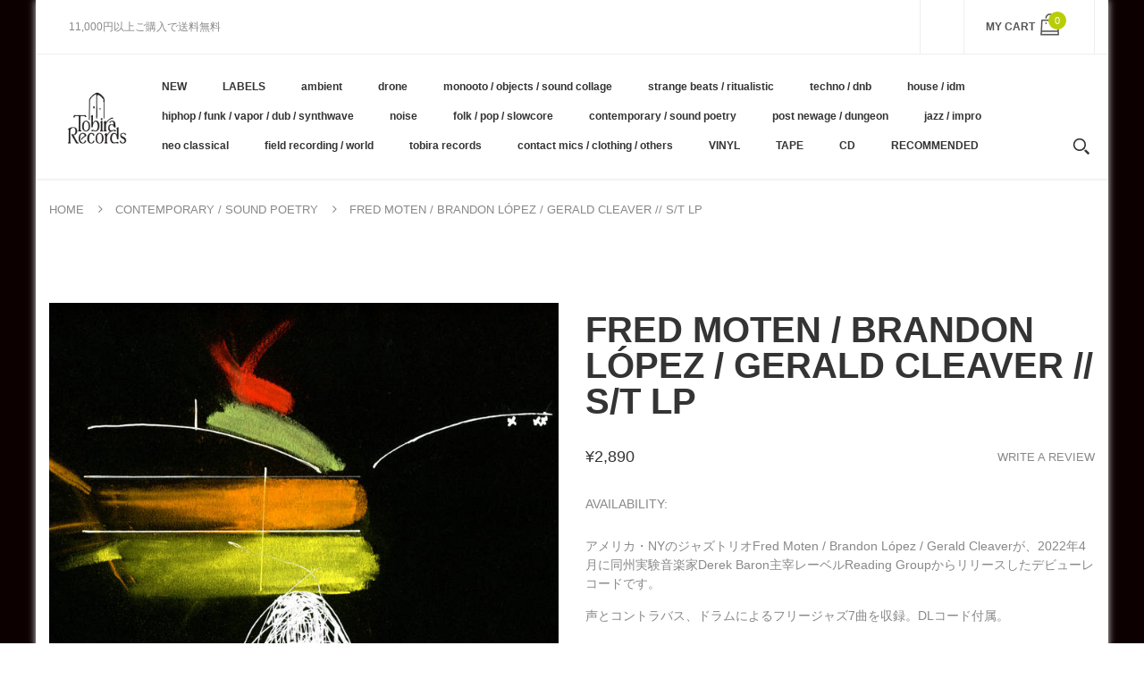

--- FILE ---
content_type: text/html; charset=utf-8
request_url: https://tobirarecords.com/en/products/fred-moten-brandon-lopez-gerald-cleaver-s-t-lp
body_size: 33999
content:
<!doctype html>
<!--[if IE 8]><html lang="en" class="ie8 js"> <![endif]-->
<!--[if (gt IE 9)|!(IE)]><!--><html lang="en" class="js"> <!--<![endif]-->

  <head>
    
    <link rel="shortcut icon" href="//tobirarecords.com/cdn/shop/t/5/assets/favicon.png?v=123980934030003511201601523602" type="image/png" />
    
    <meta charset="UTF-8">
    <meta http-equiv="Content-Type" content="text/html; charset=utf-8">
    <meta name="viewport" content="width=device-width, initial-scale=1, minimum-scale=1, maximum-scale=1" />
    <link rel="canonical" href="https://tobirarecords.com/en/products/fred-moten-brandon-lopez-gerald-cleaver-s-t-lp" />

    <!-- Title and description ================================================== -->
    <title>
      Fred Moten / Brandon López / Gerald Cleaver // s/t LP &ndash; Tobira Records
    </title>

    
    <meta name="description" content="アメリカ・NYのジャズトリオFred Moten / Brandon López / Gerald Cleaverが、2022年4月に同州実験音楽家Derek Baron主宰レーベルReading Groupからリリースしたデビューレコードです。 声とコントラバス、ドラムによるフリージャズ7曲を収録。DLコード付属。 レーベルその他作品はこちら /// Click here to see more Reading Group releases available at Tobira.  ------------------------- Edition of 500. Reading Group: &quot;Reading Group is">
    

    


  <meta property="og:type" content="product" />
  <meta property="og:title" content="Fred Moten / Brandon López / Gerald Cleaver // s/t LP" />
  
  <meta property="og:image" content="http://tobirarecords.com/cdn/shop/products/cl1_8900241c-24fa-48da-ae72-fb901c53438b_grande.jpg?v=1650591386" />
  <meta property="og:image:secure_url" content="https://tobirarecords.com/cdn/shop/products/cl1_8900241c-24fa-48da-ae72-fb901c53438b_grande.jpg?v=1650591386" />
  
  <meta property="og:image" content="http://tobirarecords.com/cdn/shop/products/cl2_576617b1-4bb4-4119-b9e0-aadea235ced2_grande.jpg?v=1650591386" />
  <meta property="og:image:secure_url" content="https://tobirarecords.com/cdn/shop/products/cl2_576617b1-4bb4-4119-b9e0-aadea235ced2_grande.jpg?v=1650591386" />
  
  <meta property="og:price:amount" content="2,890" />
  <meta property="og:price:currency" content="JPY" />



<meta property="og:description" content="アメリカ・NYのジャズトリオFred Moten / Brandon López / Gerald Cleaverが、2022年4月に同州実験音楽家Derek Baron主宰レーベルReading Groupからリリースしたデビューレコードです。 声とコントラバス、ドラムによるフリージャズ7曲を収録。DLコード付属。 レーベルその他作品はこちら /// Click here to see more Reading Group releases available at Tobira.  ------------------------- Edition of 500. Reading Group: &quot;Reading Group is" />

<meta property="og:url" content="https://tobirarecords.com/en/products/fred-moten-brandon-lopez-gerald-cleaver-s-t-lp" />
<meta property="og:site_name" content="Tobira Records" />
    

<link href="//tobirarecords.com/cdn/shop/t/5/assets/bootstrap.3x.css?v=9100710427519820321601443572" rel="stylesheet" type="text/css" media="all" />
<link href="//tobirarecords.com/cdn/shop/t/5/assets/jquery.owl.carousel.css?v=77657715448469033441601443646" rel="stylesheet" type="text/css" media="all" />
<link href="//tobirarecords.com/cdn/shop/t/5/assets/fontello-icon.css?v=49682899063844823741728449667" rel="stylesheet" type="text/css" media="all" />

<link href="//tobirarecords.com/cdn/shop/t/5/assets/jquery.plugin.css?v=26814120860690091781728449667" rel="stylesheet" type="text/css" media="all" />

<link href="//tobirarecords.com/cdn/shop/t/5/assets/bc.toggle.scss.css?v=95201188869412440251768011567" rel="stylesheet" type="text/css" media="all" />
<link href="//tobirarecords.com/cdn/shop/t/5/assets/bc.global.scss.css?v=48509680533442989251768011567" rel="stylesheet" type="text/css" media="all" />
<link href="//tobirarecords.com/cdn/shop/t/5/assets/bc.style.scss.css?v=15414682737888636591768011567" rel="stylesheet" type="text/css" media="all" />
<link href="//tobirarecords.com/cdn/shop/t/5/assets/bc.responsive.scss.css?v=130913295464372000701768011567" rel="stylesheet" type="text/css" media="all" />

    <link href="//fonts.googleapis.com/css?family=Arial:300italic,400italic,600italic,700italic,800italic,400,300,600,700,800" rel='stylesheet' type='text/css'>
<link href="//fonts.googleapis.com/css?family=Arial:300italic,400italic,600italic,700italic,800italic,400,300,600,700,800" rel='stylesheet' type='text/css'>
<link href="//fonts.googleapis.com/css?family=Arial:400,100,500,300,300italic,600,700,400italic,600italic,700italic" rel='stylesheet' type='text/css'>
<link href="//fonts.googleapis.com/css?family=Arial:300italic,400italic,600italic,700italic,800italic,400,300,600,700,800" rel='stylesheet' type='text/css'>
<link rel="stylesheet" href="//maxcdn.bootstrapcdn.com/font-awesome/4.7.0/css/font-awesome.min.css">
    

<script src="//tobirarecords.com/cdn/shop/t/5/assets/jquery-1.9.1.min.js?v=95800296054546268251601443596" ></script>

<script src="//tobirarecords.com/cdn/shop/t/5/assets/bootstrap.3x.min.js?v=133551432925901452781601443572" defer></script>

<script src="//tobirarecords.com/cdn/shop/t/5/assets/jquery.easing.1.3.js?v=183302368868080250061601443599" defer></script>

<script src="//tobirarecords.com/cdn/shop/t/5/assets/modernizr.js?v=48376380639843794271601443610"  async></script>

<script src="//tobirarecords.com/cdn/shop/t/5/assets/jquery.swiper.js?v=17649769062348938681601443606"></script>

<script src="//tobirarecords.com/cdn/shop/t/5/assets/cookies.js?v=152021851494072641811601443580"></script>
<script src="//tobirarecords.com/cdn/shop/t/5/assets/jquery.fancybox.min.js?v=145951643271796414991601443601"></script>
<script src="//tobirarecords.com/cdn/shop/t/5/assets/jquery.jgrowl.min.js?v=87227353252943713011601443603" defer></script>
<script src="//tobirarecords.com/cdn/shop/t/5/assets/jquery.elevatezoom.min.js?v=123601637255686690921601443600" defer></script>
<script src="//tobirarecords.com/cdn/shop/t/5/assets/jquery.owl.carousel.min.js?v=33650824321397007901601443603" defer></script>
<script src="//tobirarecords.com/cdn/shop/t/5/assets/jquery.scrollTo-min.js?v=126306357672223198871601443605" defer></script>
<script src="//tobirarecords.com/cdn/shop/t/5/assets/jquery.plugin.js?v=10681318543028800801601443604" defer></script>
<script src="//tobirarecords.com/cdn/shop/t/5/assets/jquery.countdown.js?v=12090125995840752651601443598" defer></script>

<script src="//tobirarecords.com/cdn/shop/t/5/assets/cart.js?v=169366680354182025121601443574" defer></script>
<script src="//tobirarecords.com/cdn/shop/t/5/assets/rivets-cart.min.js?v=49544620901609536631601443624" defer></script>

<script src="//tobirarecords.com/cdn/shop/t/5/assets/bc.ajax-search.js?v=87119048951310792981601443646" defer></script>



<script src="//tobirarecords.com/cdn/shop/t/5/assets/option_selection.js?v=15895070327792254761601443612" defer></script>



<script src="//tobirarecords.com/cdn/shop/t/5/assets/bc.global.js?v=174545979517470923221752742088" defer></script>
<script src="//tobirarecords.com/cdn/shop/t/5/assets/bc.slider.js?v=66949967630187611641601443646" defer></script>
<script src="//tobirarecords.com/cdn/shop/t/5/assets/bc.script.js?v=79905300226392401921603224334"></script>



    <script>window.performance && window.performance.mark && window.performance.mark('shopify.content_for_header.start');</script><meta name="google-site-verification" content="1KvOz30IAVObAatxhpm-MccVsePqvae03JNaQapx60Y">
<meta id="shopify-digital-wallet" name="shopify-digital-wallet" content="/30516379780/digital_wallets/dialog">
<meta name="shopify-checkout-api-token" content="8b7cd5754b3a0a98ceea5c202af8d01e">
<meta id="in-context-paypal-metadata" data-shop-id="30516379780" data-venmo-supported="false" data-environment="production" data-locale="en_US" data-paypal-v4="true" data-currency="JPY">
<link rel="alternate" hreflang="x-default" href="https://tobirarecords.com/products/fred-moten-brandon-lopez-gerald-cleaver-s-t-lp">
<link rel="alternate" hreflang="ja" href="https://tobirarecords.com/products/fred-moten-brandon-lopez-gerald-cleaver-s-t-lp">
<link rel="alternate" hreflang="en" href="https://tobirarecords.com/en/products/fred-moten-brandon-lopez-gerald-cleaver-s-t-lp">
<link rel="alternate" hreflang="ko" href="https://tobirarecords.com/ko/products/fred-moten-brandon-lopez-gerald-cleaver-s-t-lp">
<link rel="alternate" hreflang="zh-Hans" href="https://tobirarecords.com/zh-hans/products/fred-moten-brandon-lopez-gerald-cleaver-s-t-lp">
<link rel="alternate" hreflang="zh-Hant" href="https://tobirarecords.com/zh-hant/products/fred-moten-brandon-lopez-gerald-cleaver-s-t-lp">
<link rel="alternate" hreflang="de" href="https://tobirarecords.com/de/products/fred-moten-brandon-lopez-gerald-cleaver-s-t-lp">
<link rel="alternate" hreflang="es" href="https://tobirarecords.com/es/products/fred-moten-brandon-lopez-gerald-cleaver-s-t-lp">
<link rel="alternate" hreflang="sv" href="https://tobirarecords.com/sv/products/fred-moten-brandon-lopez-gerald-cleaver-s-t-lp">
<link rel="alternate" hreflang="it" href="https://tobirarecords.com/it/products/fred-moten-brandon-lopez-gerald-cleaver-s-t-lp">
<link rel="alternate" hreflang="nl" href="https://tobirarecords.com/nl/products/fred-moten-brandon-lopez-gerald-cleaver-s-t-lp">
<link rel="alternate" hreflang="id" href="https://tobirarecords.com/id/products/fred-moten-brandon-lopez-gerald-cleaver-s-t-lp">
<link rel="alternate" hreflang="no" href="https://tobirarecords.com/no/products/fred-moten-brandon-lopez-gerald-cleaver-s-t-lp">
<link rel="alternate" hreflang="el" href="https://tobirarecords.com/el/products/fred-moten-brandon-lopez-gerald-cleaver-s-t-lp">
<link rel="alternate" hreflang="da" href="https://tobirarecords.com/da/products/fred-moten-brandon-lopez-gerald-cleaver-s-t-lp">
<link rel="alternate" hreflang="fr" href="https://tobirarecords.com/fr/products/fred-moten-brandon-lopez-gerald-cleaver-s-t-lp">
<link rel="alternate" hreflang="th" href="https://tobirarecords.com/th/products/fred-moten-brandon-lopez-gerald-cleaver-s-t-lp">
<link rel="alternate" hreflang="vi" href="https://tobirarecords.com/vi/products/fred-moten-brandon-lopez-gerald-cleaver-s-t-lp">
<link rel="alternate" hreflang="fi" href="https://tobirarecords.com/fi/products/fred-moten-brandon-lopez-gerald-cleaver-s-t-lp">
<link rel="alternate" hreflang="he" href="https://tobirarecords.com/he/products/fred-moten-brandon-lopez-gerald-cleaver-s-t-lp">
<link rel="alternate" hreflang="zh-Hans-AC" href="https://tobirarecords.com/zh-hans/products/fred-moten-brandon-lopez-gerald-cleaver-s-t-lp">
<link rel="alternate" hreflang="zh-Hant-AC" href="https://tobirarecords.com/zh-hant/products/fred-moten-brandon-lopez-gerald-cleaver-s-t-lp">
<link rel="alternate" hreflang="zh-Hans-AD" href="https://tobirarecords.com/zh-hans/products/fred-moten-brandon-lopez-gerald-cleaver-s-t-lp">
<link rel="alternate" hreflang="zh-Hant-AD" href="https://tobirarecords.com/zh-hant/products/fred-moten-brandon-lopez-gerald-cleaver-s-t-lp">
<link rel="alternate" hreflang="zh-Hans-AE" href="https://tobirarecords.com/zh-hans/products/fred-moten-brandon-lopez-gerald-cleaver-s-t-lp">
<link rel="alternate" hreflang="zh-Hant-AE" href="https://tobirarecords.com/zh-hant/products/fred-moten-brandon-lopez-gerald-cleaver-s-t-lp">
<link rel="alternate" hreflang="zh-Hans-AF" href="https://tobirarecords.com/zh-hans/products/fred-moten-brandon-lopez-gerald-cleaver-s-t-lp">
<link rel="alternate" hreflang="zh-Hant-AF" href="https://tobirarecords.com/zh-hant/products/fred-moten-brandon-lopez-gerald-cleaver-s-t-lp">
<link rel="alternate" hreflang="zh-Hans-AG" href="https://tobirarecords.com/zh-hans/products/fred-moten-brandon-lopez-gerald-cleaver-s-t-lp">
<link rel="alternate" hreflang="zh-Hant-AG" href="https://tobirarecords.com/zh-hant/products/fred-moten-brandon-lopez-gerald-cleaver-s-t-lp">
<link rel="alternate" hreflang="zh-Hans-AI" href="https://tobirarecords.com/zh-hans/products/fred-moten-brandon-lopez-gerald-cleaver-s-t-lp">
<link rel="alternate" hreflang="zh-Hant-AI" href="https://tobirarecords.com/zh-hant/products/fred-moten-brandon-lopez-gerald-cleaver-s-t-lp">
<link rel="alternate" hreflang="zh-Hans-AL" href="https://tobirarecords.com/zh-hans/products/fred-moten-brandon-lopez-gerald-cleaver-s-t-lp">
<link rel="alternate" hreflang="zh-Hant-AL" href="https://tobirarecords.com/zh-hant/products/fred-moten-brandon-lopez-gerald-cleaver-s-t-lp">
<link rel="alternate" hreflang="zh-Hans-AM" href="https://tobirarecords.com/zh-hans/products/fred-moten-brandon-lopez-gerald-cleaver-s-t-lp">
<link rel="alternate" hreflang="zh-Hant-AM" href="https://tobirarecords.com/zh-hant/products/fred-moten-brandon-lopez-gerald-cleaver-s-t-lp">
<link rel="alternate" hreflang="zh-Hans-AO" href="https://tobirarecords.com/zh-hans/products/fred-moten-brandon-lopez-gerald-cleaver-s-t-lp">
<link rel="alternate" hreflang="zh-Hant-AO" href="https://tobirarecords.com/zh-hant/products/fred-moten-brandon-lopez-gerald-cleaver-s-t-lp">
<link rel="alternate" hreflang="zh-Hans-AR" href="https://tobirarecords.com/zh-hans/products/fred-moten-brandon-lopez-gerald-cleaver-s-t-lp">
<link rel="alternate" hreflang="zh-Hant-AR" href="https://tobirarecords.com/zh-hant/products/fred-moten-brandon-lopez-gerald-cleaver-s-t-lp">
<link rel="alternate" hreflang="zh-Hans-AT" href="https://tobirarecords.com/zh-hans/products/fred-moten-brandon-lopez-gerald-cleaver-s-t-lp">
<link rel="alternate" hreflang="zh-Hant-AT" href="https://tobirarecords.com/zh-hant/products/fred-moten-brandon-lopez-gerald-cleaver-s-t-lp">
<link rel="alternate" hreflang="zh-Hans-AU" href="https://tobirarecords.com/zh-hans/products/fred-moten-brandon-lopez-gerald-cleaver-s-t-lp">
<link rel="alternate" hreflang="zh-Hant-AU" href="https://tobirarecords.com/zh-hant/products/fred-moten-brandon-lopez-gerald-cleaver-s-t-lp">
<link rel="alternate" hreflang="zh-Hans-AW" href="https://tobirarecords.com/zh-hans/products/fred-moten-brandon-lopez-gerald-cleaver-s-t-lp">
<link rel="alternate" hreflang="zh-Hant-AW" href="https://tobirarecords.com/zh-hant/products/fred-moten-brandon-lopez-gerald-cleaver-s-t-lp">
<link rel="alternate" hreflang="zh-Hans-AX" href="https://tobirarecords.com/zh-hans/products/fred-moten-brandon-lopez-gerald-cleaver-s-t-lp">
<link rel="alternate" hreflang="zh-Hant-AX" href="https://tobirarecords.com/zh-hant/products/fred-moten-brandon-lopez-gerald-cleaver-s-t-lp">
<link rel="alternate" hreflang="zh-Hans-AZ" href="https://tobirarecords.com/zh-hans/products/fred-moten-brandon-lopez-gerald-cleaver-s-t-lp">
<link rel="alternate" hreflang="zh-Hant-AZ" href="https://tobirarecords.com/zh-hant/products/fred-moten-brandon-lopez-gerald-cleaver-s-t-lp">
<link rel="alternate" hreflang="zh-Hans-BA" href="https://tobirarecords.com/zh-hans/products/fred-moten-brandon-lopez-gerald-cleaver-s-t-lp">
<link rel="alternate" hreflang="zh-Hant-BA" href="https://tobirarecords.com/zh-hant/products/fred-moten-brandon-lopez-gerald-cleaver-s-t-lp">
<link rel="alternate" hreflang="zh-Hans-BB" href="https://tobirarecords.com/zh-hans/products/fred-moten-brandon-lopez-gerald-cleaver-s-t-lp">
<link rel="alternate" hreflang="zh-Hant-BB" href="https://tobirarecords.com/zh-hant/products/fred-moten-brandon-lopez-gerald-cleaver-s-t-lp">
<link rel="alternate" hreflang="zh-Hans-BD" href="https://tobirarecords.com/zh-hans/products/fred-moten-brandon-lopez-gerald-cleaver-s-t-lp">
<link rel="alternate" hreflang="zh-Hant-BD" href="https://tobirarecords.com/zh-hant/products/fred-moten-brandon-lopez-gerald-cleaver-s-t-lp">
<link rel="alternate" hreflang="zh-Hans-BE" href="https://tobirarecords.com/zh-hans/products/fred-moten-brandon-lopez-gerald-cleaver-s-t-lp">
<link rel="alternate" hreflang="zh-Hant-BE" href="https://tobirarecords.com/zh-hant/products/fred-moten-brandon-lopez-gerald-cleaver-s-t-lp">
<link rel="alternate" hreflang="zh-Hans-BF" href="https://tobirarecords.com/zh-hans/products/fred-moten-brandon-lopez-gerald-cleaver-s-t-lp">
<link rel="alternate" hreflang="zh-Hant-BF" href="https://tobirarecords.com/zh-hant/products/fred-moten-brandon-lopez-gerald-cleaver-s-t-lp">
<link rel="alternate" hreflang="zh-Hans-BG" href="https://tobirarecords.com/zh-hans/products/fred-moten-brandon-lopez-gerald-cleaver-s-t-lp">
<link rel="alternate" hreflang="zh-Hant-BG" href="https://tobirarecords.com/zh-hant/products/fred-moten-brandon-lopez-gerald-cleaver-s-t-lp">
<link rel="alternate" hreflang="zh-Hans-BH" href="https://tobirarecords.com/zh-hans/products/fred-moten-brandon-lopez-gerald-cleaver-s-t-lp">
<link rel="alternate" hreflang="zh-Hant-BH" href="https://tobirarecords.com/zh-hant/products/fred-moten-brandon-lopez-gerald-cleaver-s-t-lp">
<link rel="alternate" hreflang="zh-Hans-BI" href="https://tobirarecords.com/zh-hans/products/fred-moten-brandon-lopez-gerald-cleaver-s-t-lp">
<link rel="alternate" hreflang="zh-Hant-BI" href="https://tobirarecords.com/zh-hant/products/fred-moten-brandon-lopez-gerald-cleaver-s-t-lp">
<link rel="alternate" hreflang="zh-Hans-BJ" href="https://tobirarecords.com/zh-hans/products/fred-moten-brandon-lopez-gerald-cleaver-s-t-lp">
<link rel="alternate" hreflang="zh-Hant-BJ" href="https://tobirarecords.com/zh-hant/products/fred-moten-brandon-lopez-gerald-cleaver-s-t-lp">
<link rel="alternate" hreflang="zh-Hans-BL" href="https://tobirarecords.com/zh-hans/products/fred-moten-brandon-lopez-gerald-cleaver-s-t-lp">
<link rel="alternate" hreflang="zh-Hant-BL" href="https://tobirarecords.com/zh-hant/products/fred-moten-brandon-lopez-gerald-cleaver-s-t-lp">
<link rel="alternate" hreflang="zh-Hans-BM" href="https://tobirarecords.com/zh-hans/products/fred-moten-brandon-lopez-gerald-cleaver-s-t-lp">
<link rel="alternate" hreflang="zh-Hant-BM" href="https://tobirarecords.com/zh-hant/products/fred-moten-brandon-lopez-gerald-cleaver-s-t-lp">
<link rel="alternate" hreflang="zh-Hans-BN" href="https://tobirarecords.com/zh-hans/products/fred-moten-brandon-lopez-gerald-cleaver-s-t-lp">
<link rel="alternate" hreflang="zh-Hant-BN" href="https://tobirarecords.com/zh-hant/products/fred-moten-brandon-lopez-gerald-cleaver-s-t-lp">
<link rel="alternate" hreflang="zh-Hans-BO" href="https://tobirarecords.com/zh-hans/products/fred-moten-brandon-lopez-gerald-cleaver-s-t-lp">
<link rel="alternate" hreflang="zh-Hant-BO" href="https://tobirarecords.com/zh-hant/products/fred-moten-brandon-lopez-gerald-cleaver-s-t-lp">
<link rel="alternate" hreflang="zh-Hans-BQ" href="https://tobirarecords.com/zh-hans/products/fred-moten-brandon-lopez-gerald-cleaver-s-t-lp">
<link rel="alternate" hreflang="zh-Hant-BQ" href="https://tobirarecords.com/zh-hant/products/fred-moten-brandon-lopez-gerald-cleaver-s-t-lp">
<link rel="alternate" hreflang="zh-Hans-BR" href="https://tobirarecords.com/zh-hans/products/fred-moten-brandon-lopez-gerald-cleaver-s-t-lp">
<link rel="alternate" hreflang="zh-Hant-BR" href="https://tobirarecords.com/zh-hant/products/fred-moten-brandon-lopez-gerald-cleaver-s-t-lp">
<link rel="alternate" hreflang="zh-Hans-BS" href="https://tobirarecords.com/zh-hans/products/fred-moten-brandon-lopez-gerald-cleaver-s-t-lp">
<link rel="alternate" hreflang="zh-Hant-BS" href="https://tobirarecords.com/zh-hant/products/fred-moten-brandon-lopez-gerald-cleaver-s-t-lp">
<link rel="alternate" hreflang="zh-Hans-BT" href="https://tobirarecords.com/zh-hans/products/fred-moten-brandon-lopez-gerald-cleaver-s-t-lp">
<link rel="alternate" hreflang="zh-Hant-BT" href="https://tobirarecords.com/zh-hant/products/fred-moten-brandon-lopez-gerald-cleaver-s-t-lp">
<link rel="alternate" hreflang="zh-Hans-BW" href="https://tobirarecords.com/zh-hans/products/fred-moten-brandon-lopez-gerald-cleaver-s-t-lp">
<link rel="alternate" hreflang="zh-Hant-BW" href="https://tobirarecords.com/zh-hant/products/fred-moten-brandon-lopez-gerald-cleaver-s-t-lp">
<link rel="alternate" hreflang="zh-Hans-BY" href="https://tobirarecords.com/zh-hans/products/fred-moten-brandon-lopez-gerald-cleaver-s-t-lp">
<link rel="alternate" hreflang="zh-Hant-BY" href="https://tobirarecords.com/zh-hant/products/fred-moten-brandon-lopez-gerald-cleaver-s-t-lp">
<link rel="alternate" hreflang="zh-Hans-BZ" href="https://tobirarecords.com/zh-hans/products/fred-moten-brandon-lopez-gerald-cleaver-s-t-lp">
<link rel="alternate" hreflang="zh-Hant-BZ" href="https://tobirarecords.com/zh-hant/products/fred-moten-brandon-lopez-gerald-cleaver-s-t-lp">
<link rel="alternate" hreflang="zh-Hans-CA" href="https://tobirarecords.com/zh-hans/products/fred-moten-brandon-lopez-gerald-cleaver-s-t-lp">
<link rel="alternate" hreflang="zh-Hant-CA" href="https://tobirarecords.com/zh-hant/products/fred-moten-brandon-lopez-gerald-cleaver-s-t-lp">
<link rel="alternate" hreflang="zh-Hans-CC" href="https://tobirarecords.com/zh-hans/products/fred-moten-brandon-lopez-gerald-cleaver-s-t-lp">
<link rel="alternate" hreflang="zh-Hant-CC" href="https://tobirarecords.com/zh-hant/products/fred-moten-brandon-lopez-gerald-cleaver-s-t-lp">
<link rel="alternate" hreflang="zh-Hans-CD" href="https://tobirarecords.com/zh-hans/products/fred-moten-brandon-lopez-gerald-cleaver-s-t-lp">
<link rel="alternate" hreflang="zh-Hant-CD" href="https://tobirarecords.com/zh-hant/products/fred-moten-brandon-lopez-gerald-cleaver-s-t-lp">
<link rel="alternate" hreflang="zh-Hans-CF" href="https://tobirarecords.com/zh-hans/products/fred-moten-brandon-lopez-gerald-cleaver-s-t-lp">
<link rel="alternate" hreflang="zh-Hant-CF" href="https://tobirarecords.com/zh-hant/products/fred-moten-brandon-lopez-gerald-cleaver-s-t-lp">
<link rel="alternate" hreflang="zh-Hans-CG" href="https://tobirarecords.com/zh-hans/products/fred-moten-brandon-lopez-gerald-cleaver-s-t-lp">
<link rel="alternate" hreflang="zh-Hant-CG" href="https://tobirarecords.com/zh-hant/products/fred-moten-brandon-lopez-gerald-cleaver-s-t-lp">
<link rel="alternate" hreflang="zh-Hans-CH" href="https://tobirarecords.com/zh-hans/products/fred-moten-brandon-lopez-gerald-cleaver-s-t-lp">
<link rel="alternate" hreflang="zh-Hant-CH" href="https://tobirarecords.com/zh-hant/products/fred-moten-brandon-lopez-gerald-cleaver-s-t-lp">
<link rel="alternate" hreflang="zh-Hans-CI" href="https://tobirarecords.com/zh-hans/products/fred-moten-brandon-lopez-gerald-cleaver-s-t-lp">
<link rel="alternate" hreflang="zh-Hant-CI" href="https://tobirarecords.com/zh-hant/products/fred-moten-brandon-lopez-gerald-cleaver-s-t-lp">
<link rel="alternate" hreflang="zh-Hans-CK" href="https://tobirarecords.com/zh-hans/products/fred-moten-brandon-lopez-gerald-cleaver-s-t-lp">
<link rel="alternate" hreflang="zh-Hant-CK" href="https://tobirarecords.com/zh-hant/products/fred-moten-brandon-lopez-gerald-cleaver-s-t-lp">
<link rel="alternate" hreflang="zh-Hans-CL" href="https://tobirarecords.com/zh-hans/products/fred-moten-brandon-lopez-gerald-cleaver-s-t-lp">
<link rel="alternate" hreflang="zh-Hant-CL" href="https://tobirarecords.com/zh-hant/products/fred-moten-brandon-lopez-gerald-cleaver-s-t-lp">
<link rel="alternate" hreflang="zh-Hans-CM" href="https://tobirarecords.com/zh-hans/products/fred-moten-brandon-lopez-gerald-cleaver-s-t-lp">
<link rel="alternate" hreflang="zh-Hant-CM" href="https://tobirarecords.com/zh-hant/products/fred-moten-brandon-lopez-gerald-cleaver-s-t-lp">
<link rel="alternate" hreflang="zh-Hans-CN" href="https://tobirarecords.com/zh-hans/products/fred-moten-brandon-lopez-gerald-cleaver-s-t-lp">
<link rel="alternate" hreflang="zh-Hant-CN" href="https://tobirarecords.com/zh-hant/products/fred-moten-brandon-lopez-gerald-cleaver-s-t-lp">
<link rel="alternate" hreflang="zh-Hans-CO" href="https://tobirarecords.com/zh-hans/products/fred-moten-brandon-lopez-gerald-cleaver-s-t-lp">
<link rel="alternate" hreflang="zh-Hant-CO" href="https://tobirarecords.com/zh-hant/products/fred-moten-brandon-lopez-gerald-cleaver-s-t-lp">
<link rel="alternate" hreflang="zh-Hans-CR" href="https://tobirarecords.com/zh-hans/products/fred-moten-brandon-lopez-gerald-cleaver-s-t-lp">
<link rel="alternate" hreflang="zh-Hant-CR" href="https://tobirarecords.com/zh-hant/products/fred-moten-brandon-lopez-gerald-cleaver-s-t-lp">
<link rel="alternate" hreflang="zh-Hans-CV" href="https://tobirarecords.com/zh-hans/products/fred-moten-brandon-lopez-gerald-cleaver-s-t-lp">
<link rel="alternate" hreflang="zh-Hant-CV" href="https://tobirarecords.com/zh-hant/products/fred-moten-brandon-lopez-gerald-cleaver-s-t-lp">
<link rel="alternate" hreflang="zh-Hans-CW" href="https://tobirarecords.com/zh-hans/products/fred-moten-brandon-lopez-gerald-cleaver-s-t-lp">
<link rel="alternate" hreflang="zh-Hant-CW" href="https://tobirarecords.com/zh-hant/products/fred-moten-brandon-lopez-gerald-cleaver-s-t-lp">
<link rel="alternate" hreflang="zh-Hans-CX" href="https://tobirarecords.com/zh-hans/products/fred-moten-brandon-lopez-gerald-cleaver-s-t-lp">
<link rel="alternate" hreflang="zh-Hant-CX" href="https://tobirarecords.com/zh-hant/products/fred-moten-brandon-lopez-gerald-cleaver-s-t-lp">
<link rel="alternate" hreflang="zh-Hans-CY" href="https://tobirarecords.com/zh-hans/products/fred-moten-brandon-lopez-gerald-cleaver-s-t-lp">
<link rel="alternate" hreflang="zh-Hant-CY" href="https://tobirarecords.com/zh-hant/products/fred-moten-brandon-lopez-gerald-cleaver-s-t-lp">
<link rel="alternate" hreflang="zh-Hans-CZ" href="https://tobirarecords.com/zh-hans/products/fred-moten-brandon-lopez-gerald-cleaver-s-t-lp">
<link rel="alternate" hreflang="zh-Hant-CZ" href="https://tobirarecords.com/zh-hant/products/fred-moten-brandon-lopez-gerald-cleaver-s-t-lp">
<link rel="alternate" hreflang="zh-Hans-DE" href="https://tobirarecords.com/zh-hans/products/fred-moten-brandon-lopez-gerald-cleaver-s-t-lp">
<link rel="alternate" hreflang="zh-Hant-DE" href="https://tobirarecords.com/zh-hant/products/fred-moten-brandon-lopez-gerald-cleaver-s-t-lp">
<link rel="alternate" hreflang="zh-Hans-DJ" href="https://tobirarecords.com/zh-hans/products/fred-moten-brandon-lopez-gerald-cleaver-s-t-lp">
<link rel="alternate" hreflang="zh-Hant-DJ" href="https://tobirarecords.com/zh-hant/products/fred-moten-brandon-lopez-gerald-cleaver-s-t-lp">
<link rel="alternate" hreflang="zh-Hans-DK" href="https://tobirarecords.com/zh-hans/products/fred-moten-brandon-lopez-gerald-cleaver-s-t-lp">
<link rel="alternate" hreflang="zh-Hant-DK" href="https://tobirarecords.com/zh-hant/products/fred-moten-brandon-lopez-gerald-cleaver-s-t-lp">
<link rel="alternate" hreflang="zh-Hans-DM" href="https://tobirarecords.com/zh-hans/products/fred-moten-brandon-lopez-gerald-cleaver-s-t-lp">
<link rel="alternate" hreflang="zh-Hant-DM" href="https://tobirarecords.com/zh-hant/products/fred-moten-brandon-lopez-gerald-cleaver-s-t-lp">
<link rel="alternate" hreflang="zh-Hans-DO" href="https://tobirarecords.com/zh-hans/products/fred-moten-brandon-lopez-gerald-cleaver-s-t-lp">
<link rel="alternate" hreflang="zh-Hant-DO" href="https://tobirarecords.com/zh-hant/products/fred-moten-brandon-lopez-gerald-cleaver-s-t-lp">
<link rel="alternate" hreflang="zh-Hans-DZ" href="https://tobirarecords.com/zh-hans/products/fred-moten-brandon-lopez-gerald-cleaver-s-t-lp">
<link rel="alternate" hreflang="zh-Hant-DZ" href="https://tobirarecords.com/zh-hant/products/fred-moten-brandon-lopez-gerald-cleaver-s-t-lp">
<link rel="alternate" hreflang="zh-Hans-EC" href="https://tobirarecords.com/zh-hans/products/fred-moten-brandon-lopez-gerald-cleaver-s-t-lp">
<link rel="alternate" hreflang="zh-Hant-EC" href="https://tobirarecords.com/zh-hant/products/fred-moten-brandon-lopez-gerald-cleaver-s-t-lp">
<link rel="alternate" hreflang="zh-Hans-EE" href="https://tobirarecords.com/zh-hans/products/fred-moten-brandon-lopez-gerald-cleaver-s-t-lp">
<link rel="alternate" hreflang="zh-Hant-EE" href="https://tobirarecords.com/zh-hant/products/fred-moten-brandon-lopez-gerald-cleaver-s-t-lp">
<link rel="alternate" hreflang="zh-Hans-EG" href="https://tobirarecords.com/zh-hans/products/fred-moten-brandon-lopez-gerald-cleaver-s-t-lp">
<link rel="alternate" hreflang="zh-Hant-EG" href="https://tobirarecords.com/zh-hant/products/fred-moten-brandon-lopez-gerald-cleaver-s-t-lp">
<link rel="alternate" hreflang="zh-Hans-EH" href="https://tobirarecords.com/zh-hans/products/fred-moten-brandon-lopez-gerald-cleaver-s-t-lp">
<link rel="alternate" hreflang="zh-Hant-EH" href="https://tobirarecords.com/zh-hant/products/fred-moten-brandon-lopez-gerald-cleaver-s-t-lp">
<link rel="alternate" hreflang="zh-Hans-ER" href="https://tobirarecords.com/zh-hans/products/fred-moten-brandon-lopez-gerald-cleaver-s-t-lp">
<link rel="alternate" hreflang="zh-Hant-ER" href="https://tobirarecords.com/zh-hant/products/fred-moten-brandon-lopez-gerald-cleaver-s-t-lp">
<link rel="alternate" hreflang="zh-Hans-ES" href="https://tobirarecords.com/zh-hans/products/fred-moten-brandon-lopez-gerald-cleaver-s-t-lp">
<link rel="alternate" hreflang="zh-Hant-ES" href="https://tobirarecords.com/zh-hant/products/fred-moten-brandon-lopez-gerald-cleaver-s-t-lp">
<link rel="alternate" hreflang="zh-Hans-ET" href="https://tobirarecords.com/zh-hans/products/fred-moten-brandon-lopez-gerald-cleaver-s-t-lp">
<link rel="alternate" hreflang="zh-Hant-ET" href="https://tobirarecords.com/zh-hant/products/fred-moten-brandon-lopez-gerald-cleaver-s-t-lp">
<link rel="alternate" hreflang="zh-Hans-FI" href="https://tobirarecords.com/zh-hans/products/fred-moten-brandon-lopez-gerald-cleaver-s-t-lp">
<link rel="alternate" hreflang="zh-Hant-FI" href="https://tobirarecords.com/zh-hant/products/fred-moten-brandon-lopez-gerald-cleaver-s-t-lp">
<link rel="alternate" hreflang="zh-Hans-FJ" href="https://tobirarecords.com/zh-hans/products/fred-moten-brandon-lopez-gerald-cleaver-s-t-lp">
<link rel="alternate" hreflang="zh-Hant-FJ" href="https://tobirarecords.com/zh-hant/products/fred-moten-brandon-lopez-gerald-cleaver-s-t-lp">
<link rel="alternate" hreflang="zh-Hans-FK" href="https://tobirarecords.com/zh-hans/products/fred-moten-brandon-lopez-gerald-cleaver-s-t-lp">
<link rel="alternate" hreflang="zh-Hant-FK" href="https://tobirarecords.com/zh-hant/products/fred-moten-brandon-lopez-gerald-cleaver-s-t-lp">
<link rel="alternate" hreflang="zh-Hans-FO" href="https://tobirarecords.com/zh-hans/products/fred-moten-brandon-lopez-gerald-cleaver-s-t-lp">
<link rel="alternate" hreflang="zh-Hant-FO" href="https://tobirarecords.com/zh-hant/products/fred-moten-brandon-lopez-gerald-cleaver-s-t-lp">
<link rel="alternate" hreflang="zh-Hans-FR" href="https://tobirarecords.com/zh-hans/products/fred-moten-brandon-lopez-gerald-cleaver-s-t-lp">
<link rel="alternate" hreflang="zh-Hant-FR" href="https://tobirarecords.com/zh-hant/products/fred-moten-brandon-lopez-gerald-cleaver-s-t-lp">
<link rel="alternate" hreflang="zh-Hans-GA" href="https://tobirarecords.com/zh-hans/products/fred-moten-brandon-lopez-gerald-cleaver-s-t-lp">
<link rel="alternate" hreflang="zh-Hant-GA" href="https://tobirarecords.com/zh-hant/products/fred-moten-brandon-lopez-gerald-cleaver-s-t-lp">
<link rel="alternate" hreflang="zh-Hans-GB" href="https://tobirarecords.com/zh-hans/products/fred-moten-brandon-lopez-gerald-cleaver-s-t-lp">
<link rel="alternate" hreflang="zh-Hant-GB" href="https://tobirarecords.com/zh-hant/products/fred-moten-brandon-lopez-gerald-cleaver-s-t-lp">
<link rel="alternate" hreflang="zh-Hans-GD" href="https://tobirarecords.com/zh-hans/products/fred-moten-brandon-lopez-gerald-cleaver-s-t-lp">
<link rel="alternate" hreflang="zh-Hant-GD" href="https://tobirarecords.com/zh-hant/products/fred-moten-brandon-lopez-gerald-cleaver-s-t-lp">
<link rel="alternate" hreflang="zh-Hans-GE" href="https://tobirarecords.com/zh-hans/products/fred-moten-brandon-lopez-gerald-cleaver-s-t-lp">
<link rel="alternate" hreflang="zh-Hant-GE" href="https://tobirarecords.com/zh-hant/products/fred-moten-brandon-lopez-gerald-cleaver-s-t-lp">
<link rel="alternate" hreflang="zh-Hans-GF" href="https://tobirarecords.com/zh-hans/products/fred-moten-brandon-lopez-gerald-cleaver-s-t-lp">
<link rel="alternate" hreflang="zh-Hant-GF" href="https://tobirarecords.com/zh-hant/products/fred-moten-brandon-lopez-gerald-cleaver-s-t-lp">
<link rel="alternate" hreflang="zh-Hans-GG" href="https://tobirarecords.com/zh-hans/products/fred-moten-brandon-lopez-gerald-cleaver-s-t-lp">
<link rel="alternate" hreflang="zh-Hant-GG" href="https://tobirarecords.com/zh-hant/products/fred-moten-brandon-lopez-gerald-cleaver-s-t-lp">
<link rel="alternate" hreflang="zh-Hans-GH" href="https://tobirarecords.com/zh-hans/products/fred-moten-brandon-lopez-gerald-cleaver-s-t-lp">
<link rel="alternate" hreflang="zh-Hant-GH" href="https://tobirarecords.com/zh-hant/products/fred-moten-brandon-lopez-gerald-cleaver-s-t-lp">
<link rel="alternate" hreflang="zh-Hans-GI" href="https://tobirarecords.com/zh-hans/products/fred-moten-brandon-lopez-gerald-cleaver-s-t-lp">
<link rel="alternate" hreflang="zh-Hant-GI" href="https://tobirarecords.com/zh-hant/products/fred-moten-brandon-lopez-gerald-cleaver-s-t-lp">
<link rel="alternate" hreflang="zh-Hans-GL" href="https://tobirarecords.com/zh-hans/products/fred-moten-brandon-lopez-gerald-cleaver-s-t-lp">
<link rel="alternate" hreflang="zh-Hant-GL" href="https://tobirarecords.com/zh-hant/products/fred-moten-brandon-lopez-gerald-cleaver-s-t-lp">
<link rel="alternate" hreflang="zh-Hans-GM" href="https://tobirarecords.com/zh-hans/products/fred-moten-brandon-lopez-gerald-cleaver-s-t-lp">
<link rel="alternate" hreflang="zh-Hant-GM" href="https://tobirarecords.com/zh-hant/products/fred-moten-brandon-lopez-gerald-cleaver-s-t-lp">
<link rel="alternate" hreflang="zh-Hans-GN" href="https://tobirarecords.com/zh-hans/products/fred-moten-brandon-lopez-gerald-cleaver-s-t-lp">
<link rel="alternate" hreflang="zh-Hant-GN" href="https://tobirarecords.com/zh-hant/products/fred-moten-brandon-lopez-gerald-cleaver-s-t-lp">
<link rel="alternate" hreflang="zh-Hans-GP" href="https://tobirarecords.com/zh-hans/products/fred-moten-brandon-lopez-gerald-cleaver-s-t-lp">
<link rel="alternate" hreflang="zh-Hant-GP" href="https://tobirarecords.com/zh-hant/products/fred-moten-brandon-lopez-gerald-cleaver-s-t-lp">
<link rel="alternate" hreflang="zh-Hans-GQ" href="https://tobirarecords.com/zh-hans/products/fred-moten-brandon-lopez-gerald-cleaver-s-t-lp">
<link rel="alternate" hreflang="zh-Hant-GQ" href="https://tobirarecords.com/zh-hant/products/fred-moten-brandon-lopez-gerald-cleaver-s-t-lp">
<link rel="alternate" hreflang="zh-Hans-GR" href="https://tobirarecords.com/zh-hans/products/fred-moten-brandon-lopez-gerald-cleaver-s-t-lp">
<link rel="alternate" hreflang="zh-Hant-GR" href="https://tobirarecords.com/zh-hant/products/fred-moten-brandon-lopez-gerald-cleaver-s-t-lp">
<link rel="alternate" hreflang="zh-Hans-GS" href="https://tobirarecords.com/zh-hans/products/fred-moten-brandon-lopez-gerald-cleaver-s-t-lp">
<link rel="alternate" hreflang="zh-Hant-GS" href="https://tobirarecords.com/zh-hant/products/fred-moten-brandon-lopez-gerald-cleaver-s-t-lp">
<link rel="alternate" hreflang="zh-Hans-GT" href="https://tobirarecords.com/zh-hans/products/fred-moten-brandon-lopez-gerald-cleaver-s-t-lp">
<link rel="alternate" hreflang="zh-Hant-GT" href="https://tobirarecords.com/zh-hant/products/fred-moten-brandon-lopez-gerald-cleaver-s-t-lp">
<link rel="alternate" hreflang="zh-Hans-GW" href="https://tobirarecords.com/zh-hans/products/fred-moten-brandon-lopez-gerald-cleaver-s-t-lp">
<link rel="alternate" hreflang="zh-Hant-GW" href="https://tobirarecords.com/zh-hant/products/fred-moten-brandon-lopez-gerald-cleaver-s-t-lp">
<link rel="alternate" hreflang="zh-Hans-GY" href="https://tobirarecords.com/zh-hans/products/fred-moten-brandon-lopez-gerald-cleaver-s-t-lp">
<link rel="alternate" hreflang="zh-Hant-GY" href="https://tobirarecords.com/zh-hant/products/fred-moten-brandon-lopez-gerald-cleaver-s-t-lp">
<link rel="alternate" hreflang="zh-Hans-HK" href="https://tobirarecords.com/zh-hans/products/fred-moten-brandon-lopez-gerald-cleaver-s-t-lp">
<link rel="alternate" hreflang="zh-Hant-HK" href="https://tobirarecords.com/zh-hant/products/fred-moten-brandon-lopez-gerald-cleaver-s-t-lp">
<link rel="alternate" hreflang="zh-Hans-HN" href="https://tobirarecords.com/zh-hans/products/fred-moten-brandon-lopez-gerald-cleaver-s-t-lp">
<link rel="alternate" hreflang="zh-Hant-HN" href="https://tobirarecords.com/zh-hant/products/fred-moten-brandon-lopez-gerald-cleaver-s-t-lp">
<link rel="alternate" hreflang="zh-Hans-HR" href="https://tobirarecords.com/zh-hans/products/fred-moten-brandon-lopez-gerald-cleaver-s-t-lp">
<link rel="alternate" hreflang="zh-Hant-HR" href="https://tobirarecords.com/zh-hant/products/fred-moten-brandon-lopez-gerald-cleaver-s-t-lp">
<link rel="alternate" hreflang="zh-Hans-HT" href="https://tobirarecords.com/zh-hans/products/fred-moten-brandon-lopez-gerald-cleaver-s-t-lp">
<link rel="alternate" hreflang="zh-Hant-HT" href="https://tobirarecords.com/zh-hant/products/fred-moten-brandon-lopez-gerald-cleaver-s-t-lp">
<link rel="alternate" hreflang="zh-Hans-HU" href="https://tobirarecords.com/zh-hans/products/fred-moten-brandon-lopez-gerald-cleaver-s-t-lp">
<link rel="alternate" hreflang="zh-Hant-HU" href="https://tobirarecords.com/zh-hant/products/fred-moten-brandon-lopez-gerald-cleaver-s-t-lp">
<link rel="alternate" hreflang="zh-Hans-ID" href="https://tobirarecords.com/zh-hans/products/fred-moten-brandon-lopez-gerald-cleaver-s-t-lp">
<link rel="alternate" hreflang="zh-Hant-ID" href="https://tobirarecords.com/zh-hant/products/fred-moten-brandon-lopez-gerald-cleaver-s-t-lp">
<link rel="alternate" hreflang="zh-Hans-IE" href="https://tobirarecords.com/zh-hans/products/fred-moten-brandon-lopez-gerald-cleaver-s-t-lp">
<link rel="alternate" hreflang="zh-Hant-IE" href="https://tobirarecords.com/zh-hant/products/fred-moten-brandon-lopez-gerald-cleaver-s-t-lp">
<link rel="alternate" hreflang="zh-Hans-IL" href="https://tobirarecords.com/zh-hans/products/fred-moten-brandon-lopez-gerald-cleaver-s-t-lp">
<link rel="alternate" hreflang="zh-Hant-IL" href="https://tobirarecords.com/zh-hant/products/fred-moten-brandon-lopez-gerald-cleaver-s-t-lp">
<link rel="alternate" hreflang="zh-Hans-IM" href="https://tobirarecords.com/zh-hans/products/fred-moten-brandon-lopez-gerald-cleaver-s-t-lp">
<link rel="alternate" hreflang="zh-Hant-IM" href="https://tobirarecords.com/zh-hant/products/fred-moten-brandon-lopez-gerald-cleaver-s-t-lp">
<link rel="alternate" hreflang="zh-Hans-IN" href="https://tobirarecords.com/zh-hans/products/fred-moten-brandon-lopez-gerald-cleaver-s-t-lp">
<link rel="alternate" hreflang="zh-Hant-IN" href="https://tobirarecords.com/zh-hant/products/fred-moten-brandon-lopez-gerald-cleaver-s-t-lp">
<link rel="alternate" hreflang="zh-Hans-IO" href="https://tobirarecords.com/zh-hans/products/fred-moten-brandon-lopez-gerald-cleaver-s-t-lp">
<link rel="alternate" hreflang="zh-Hant-IO" href="https://tobirarecords.com/zh-hant/products/fred-moten-brandon-lopez-gerald-cleaver-s-t-lp">
<link rel="alternate" hreflang="zh-Hans-IQ" href="https://tobirarecords.com/zh-hans/products/fred-moten-brandon-lopez-gerald-cleaver-s-t-lp">
<link rel="alternate" hreflang="zh-Hant-IQ" href="https://tobirarecords.com/zh-hant/products/fred-moten-brandon-lopez-gerald-cleaver-s-t-lp">
<link rel="alternate" hreflang="zh-Hans-IS" href="https://tobirarecords.com/zh-hans/products/fred-moten-brandon-lopez-gerald-cleaver-s-t-lp">
<link rel="alternate" hreflang="zh-Hant-IS" href="https://tobirarecords.com/zh-hant/products/fred-moten-brandon-lopez-gerald-cleaver-s-t-lp">
<link rel="alternate" hreflang="zh-Hans-IT" href="https://tobirarecords.com/zh-hans/products/fred-moten-brandon-lopez-gerald-cleaver-s-t-lp">
<link rel="alternate" hreflang="zh-Hant-IT" href="https://tobirarecords.com/zh-hant/products/fred-moten-brandon-lopez-gerald-cleaver-s-t-lp">
<link rel="alternate" hreflang="zh-Hans-JE" href="https://tobirarecords.com/zh-hans/products/fred-moten-brandon-lopez-gerald-cleaver-s-t-lp">
<link rel="alternate" hreflang="zh-Hant-JE" href="https://tobirarecords.com/zh-hant/products/fred-moten-brandon-lopez-gerald-cleaver-s-t-lp">
<link rel="alternate" hreflang="zh-Hans-JM" href="https://tobirarecords.com/zh-hans/products/fred-moten-brandon-lopez-gerald-cleaver-s-t-lp">
<link rel="alternate" hreflang="zh-Hant-JM" href="https://tobirarecords.com/zh-hant/products/fred-moten-brandon-lopez-gerald-cleaver-s-t-lp">
<link rel="alternate" hreflang="zh-Hans-JO" href="https://tobirarecords.com/zh-hans/products/fred-moten-brandon-lopez-gerald-cleaver-s-t-lp">
<link rel="alternate" hreflang="zh-Hant-JO" href="https://tobirarecords.com/zh-hant/products/fred-moten-brandon-lopez-gerald-cleaver-s-t-lp">
<link rel="alternate" hreflang="zh-Hans-JP" href="https://tobirarecords.com/zh-hans/products/fred-moten-brandon-lopez-gerald-cleaver-s-t-lp">
<link rel="alternate" hreflang="zh-Hant-JP" href="https://tobirarecords.com/zh-hant/products/fred-moten-brandon-lopez-gerald-cleaver-s-t-lp">
<link rel="alternate" hreflang="zh-Hans-KE" href="https://tobirarecords.com/zh-hans/products/fred-moten-brandon-lopez-gerald-cleaver-s-t-lp">
<link rel="alternate" hreflang="zh-Hant-KE" href="https://tobirarecords.com/zh-hant/products/fred-moten-brandon-lopez-gerald-cleaver-s-t-lp">
<link rel="alternate" hreflang="zh-Hans-KG" href="https://tobirarecords.com/zh-hans/products/fred-moten-brandon-lopez-gerald-cleaver-s-t-lp">
<link rel="alternate" hreflang="zh-Hant-KG" href="https://tobirarecords.com/zh-hant/products/fred-moten-brandon-lopez-gerald-cleaver-s-t-lp">
<link rel="alternate" hreflang="zh-Hans-KH" href="https://tobirarecords.com/zh-hans/products/fred-moten-brandon-lopez-gerald-cleaver-s-t-lp">
<link rel="alternate" hreflang="zh-Hant-KH" href="https://tobirarecords.com/zh-hant/products/fred-moten-brandon-lopez-gerald-cleaver-s-t-lp">
<link rel="alternate" hreflang="zh-Hans-KI" href="https://tobirarecords.com/zh-hans/products/fred-moten-brandon-lopez-gerald-cleaver-s-t-lp">
<link rel="alternate" hreflang="zh-Hant-KI" href="https://tobirarecords.com/zh-hant/products/fred-moten-brandon-lopez-gerald-cleaver-s-t-lp">
<link rel="alternate" hreflang="zh-Hans-KM" href="https://tobirarecords.com/zh-hans/products/fred-moten-brandon-lopez-gerald-cleaver-s-t-lp">
<link rel="alternate" hreflang="zh-Hant-KM" href="https://tobirarecords.com/zh-hant/products/fred-moten-brandon-lopez-gerald-cleaver-s-t-lp">
<link rel="alternate" hreflang="zh-Hans-KN" href="https://tobirarecords.com/zh-hans/products/fred-moten-brandon-lopez-gerald-cleaver-s-t-lp">
<link rel="alternate" hreflang="zh-Hant-KN" href="https://tobirarecords.com/zh-hant/products/fred-moten-brandon-lopez-gerald-cleaver-s-t-lp">
<link rel="alternate" hreflang="zh-Hans-KR" href="https://tobirarecords.com/zh-hans/products/fred-moten-brandon-lopez-gerald-cleaver-s-t-lp">
<link rel="alternate" hreflang="zh-Hant-KR" href="https://tobirarecords.com/zh-hant/products/fred-moten-brandon-lopez-gerald-cleaver-s-t-lp">
<link rel="alternate" hreflang="zh-Hans-KW" href="https://tobirarecords.com/zh-hans/products/fred-moten-brandon-lopez-gerald-cleaver-s-t-lp">
<link rel="alternate" hreflang="zh-Hant-KW" href="https://tobirarecords.com/zh-hant/products/fred-moten-brandon-lopez-gerald-cleaver-s-t-lp">
<link rel="alternate" hreflang="zh-Hans-KY" href="https://tobirarecords.com/zh-hans/products/fred-moten-brandon-lopez-gerald-cleaver-s-t-lp">
<link rel="alternate" hreflang="zh-Hant-KY" href="https://tobirarecords.com/zh-hant/products/fred-moten-brandon-lopez-gerald-cleaver-s-t-lp">
<link rel="alternate" hreflang="zh-Hans-KZ" href="https://tobirarecords.com/zh-hans/products/fred-moten-brandon-lopez-gerald-cleaver-s-t-lp">
<link rel="alternate" hreflang="zh-Hant-KZ" href="https://tobirarecords.com/zh-hant/products/fred-moten-brandon-lopez-gerald-cleaver-s-t-lp">
<link rel="alternate" hreflang="zh-Hans-LA" href="https://tobirarecords.com/zh-hans/products/fred-moten-brandon-lopez-gerald-cleaver-s-t-lp">
<link rel="alternate" hreflang="zh-Hant-LA" href="https://tobirarecords.com/zh-hant/products/fred-moten-brandon-lopez-gerald-cleaver-s-t-lp">
<link rel="alternate" hreflang="zh-Hans-LB" href="https://tobirarecords.com/zh-hans/products/fred-moten-brandon-lopez-gerald-cleaver-s-t-lp">
<link rel="alternate" hreflang="zh-Hant-LB" href="https://tobirarecords.com/zh-hant/products/fred-moten-brandon-lopez-gerald-cleaver-s-t-lp">
<link rel="alternate" hreflang="zh-Hans-LC" href="https://tobirarecords.com/zh-hans/products/fred-moten-brandon-lopez-gerald-cleaver-s-t-lp">
<link rel="alternate" hreflang="zh-Hant-LC" href="https://tobirarecords.com/zh-hant/products/fred-moten-brandon-lopez-gerald-cleaver-s-t-lp">
<link rel="alternate" hreflang="zh-Hans-LI" href="https://tobirarecords.com/zh-hans/products/fred-moten-brandon-lopez-gerald-cleaver-s-t-lp">
<link rel="alternate" hreflang="zh-Hant-LI" href="https://tobirarecords.com/zh-hant/products/fred-moten-brandon-lopez-gerald-cleaver-s-t-lp">
<link rel="alternate" hreflang="zh-Hans-LK" href="https://tobirarecords.com/zh-hans/products/fred-moten-brandon-lopez-gerald-cleaver-s-t-lp">
<link rel="alternate" hreflang="zh-Hant-LK" href="https://tobirarecords.com/zh-hant/products/fred-moten-brandon-lopez-gerald-cleaver-s-t-lp">
<link rel="alternate" hreflang="zh-Hans-LR" href="https://tobirarecords.com/zh-hans/products/fred-moten-brandon-lopez-gerald-cleaver-s-t-lp">
<link rel="alternate" hreflang="zh-Hant-LR" href="https://tobirarecords.com/zh-hant/products/fred-moten-brandon-lopez-gerald-cleaver-s-t-lp">
<link rel="alternate" hreflang="zh-Hans-LS" href="https://tobirarecords.com/zh-hans/products/fred-moten-brandon-lopez-gerald-cleaver-s-t-lp">
<link rel="alternate" hreflang="zh-Hant-LS" href="https://tobirarecords.com/zh-hant/products/fred-moten-brandon-lopez-gerald-cleaver-s-t-lp">
<link rel="alternate" hreflang="zh-Hans-LT" href="https://tobirarecords.com/zh-hans/products/fred-moten-brandon-lopez-gerald-cleaver-s-t-lp">
<link rel="alternate" hreflang="zh-Hant-LT" href="https://tobirarecords.com/zh-hant/products/fred-moten-brandon-lopez-gerald-cleaver-s-t-lp">
<link rel="alternate" hreflang="zh-Hans-LU" href="https://tobirarecords.com/zh-hans/products/fred-moten-brandon-lopez-gerald-cleaver-s-t-lp">
<link rel="alternate" hreflang="zh-Hant-LU" href="https://tobirarecords.com/zh-hant/products/fred-moten-brandon-lopez-gerald-cleaver-s-t-lp">
<link rel="alternate" hreflang="zh-Hans-LV" href="https://tobirarecords.com/zh-hans/products/fred-moten-brandon-lopez-gerald-cleaver-s-t-lp">
<link rel="alternate" hreflang="zh-Hant-LV" href="https://tobirarecords.com/zh-hant/products/fred-moten-brandon-lopez-gerald-cleaver-s-t-lp">
<link rel="alternate" hreflang="zh-Hans-LY" href="https://tobirarecords.com/zh-hans/products/fred-moten-brandon-lopez-gerald-cleaver-s-t-lp">
<link rel="alternate" hreflang="zh-Hant-LY" href="https://tobirarecords.com/zh-hant/products/fred-moten-brandon-lopez-gerald-cleaver-s-t-lp">
<link rel="alternate" hreflang="zh-Hans-MA" href="https://tobirarecords.com/zh-hans/products/fred-moten-brandon-lopez-gerald-cleaver-s-t-lp">
<link rel="alternate" hreflang="zh-Hant-MA" href="https://tobirarecords.com/zh-hant/products/fred-moten-brandon-lopez-gerald-cleaver-s-t-lp">
<link rel="alternate" hreflang="zh-Hans-MC" href="https://tobirarecords.com/zh-hans/products/fred-moten-brandon-lopez-gerald-cleaver-s-t-lp">
<link rel="alternate" hreflang="zh-Hant-MC" href="https://tobirarecords.com/zh-hant/products/fred-moten-brandon-lopez-gerald-cleaver-s-t-lp">
<link rel="alternate" hreflang="zh-Hans-MD" href="https://tobirarecords.com/zh-hans/products/fred-moten-brandon-lopez-gerald-cleaver-s-t-lp">
<link rel="alternate" hreflang="zh-Hant-MD" href="https://tobirarecords.com/zh-hant/products/fred-moten-brandon-lopez-gerald-cleaver-s-t-lp">
<link rel="alternate" hreflang="zh-Hans-ME" href="https://tobirarecords.com/zh-hans/products/fred-moten-brandon-lopez-gerald-cleaver-s-t-lp">
<link rel="alternate" hreflang="zh-Hant-ME" href="https://tobirarecords.com/zh-hant/products/fred-moten-brandon-lopez-gerald-cleaver-s-t-lp">
<link rel="alternate" hreflang="zh-Hans-MF" href="https://tobirarecords.com/zh-hans/products/fred-moten-brandon-lopez-gerald-cleaver-s-t-lp">
<link rel="alternate" hreflang="zh-Hant-MF" href="https://tobirarecords.com/zh-hant/products/fred-moten-brandon-lopez-gerald-cleaver-s-t-lp">
<link rel="alternate" hreflang="zh-Hans-MG" href="https://tobirarecords.com/zh-hans/products/fred-moten-brandon-lopez-gerald-cleaver-s-t-lp">
<link rel="alternate" hreflang="zh-Hant-MG" href="https://tobirarecords.com/zh-hant/products/fred-moten-brandon-lopez-gerald-cleaver-s-t-lp">
<link rel="alternate" hreflang="zh-Hans-MK" href="https://tobirarecords.com/zh-hans/products/fred-moten-brandon-lopez-gerald-cleaver-s-t-lp">
<link rel="alternate" hreflang="zh-Hant-MK" href="https://tobirarecords.com/zh-hant/products/fred-moten-brandon-lopez-gerald-cleaver-s-t-lp">
<link rel="alternate" hreflang="zh-Hans-ML" href="https://tobirarecords.com/zh-hans/products/fred-moten-brandon-lopez-gerald-cleaver-s-t-lp">
<link rel="alternate" hreflang="zh-Hant-ML" href="https://tobirarecords.com/zh-hant/products/fred-moten-brandon-lopez-gerald-cleaver-s-t-lp">
<link rel="alternate" hreflang="zh-Hans-MM" href="https://tobirarecords.com/zh-hans/products/fred-moten-brandon-lopez-gerald-cleaver-s-t-lp">
<link rel="alternate" hreflang="zh-Hant-MM" href="https://tobirarecords.com/zh-hant/products/fred-moten-brandon-lopez-gerald-cleaver-s-t-lp">
<link rel="alternate" hreflang="zh-Hans-MN" href="https://tobirarecords.com/zh-hans/products/fred-moten-brandon-lopez-gerald-cleaver-s-t-lp">
<link rel="alternate" hreflang="zh-Hant-MN" href="https://tobirarecords.com/zh-hant/products/fred-moten-brandon-lopez-gerald-cleaver-s-t-lp">
<link rel="alternate" hreflang="zh-Hans-MO" href="https://tobirarecords.com/zh-hans/products/fred-moten-brandon-lopez-gerald-cleaver-s-t-lp">
<link rel="alternate" hreflang="zh-Hant-MO" href="https://tobirarecords.com/zh-hant/products/fred-moten-brandon-lopez-gerald-cleaver-s-t-lp">
<link rel="alternate" hreflang="zh-Hans-MQ" href="https://tobirarecords.com/zh-hans/products/fred-moten-brandon-lopez-gerald-cleaver-s-t-lp">
<link rel="alternate" hreflang="zh-Hant-MQ" href="https://tobirarecords.com/zh-hant/products/fred-moten-brandon-lopez-gerald-cleaver-s-t-lp">
<link rel="alternate" hreflang="zh-Hans-MR" href="https://tobirarecords.com/zh-hans/products/fred-moten-brandon-lopez-gerald-cleaver-s-t-lp">
<link rel="alternate" hreflang="zh-Hant-MR" href="https://tobirarecords.com/zh-hant/products/fred-moten-brandon-lopez-gerald-cleaver-s-t-lp">
<link rel="alternate" hreflang="zh-Hans-MS" href="https://tobirarecords.com/zh-hans/products/fred-moten-brandon-lopez-gerald-cleaver-s-t-lp">
<link rel="alternate" hreflang="zh-Hant-MS" href="https://tobirarecords.com/zh-hant/products/fred-moten-brandon-lopez-gerald-cleaver-s-t-lp">
<link rel="alternate" hreflang="zh-Hans-MT" href="https://tobirarecords.com/zh-hans/products/fred-moten-brandon-lopez-gerald-cleaver-s-t-lp">
<link rel="alternate" hreflang="zh-Hant-MT" href="https://tobirarecords.com/zh-hant/products/fred-moten-brandon-lopez-gerald-cleaver-s-t-lp">
<link rel="alternate" hreflang="zh-Hans-MU" href="https://tobirarecords.com/zh-hans/products/fred-moten-brandon-lopez-gerald-cleaver-s-t-lp">
<link rel="alternate" hreflang="zh-Hant-MU" href="https://tobirarecords.com/zh-hant/products/fred-moten-brandon-lopez-gerald-cleaver-s-t-lp">
<link rel="alternate" hreflang="zh-Hans-MV" href="https://tobirarecords.com/zh-hans/products/fred-moten-brandon-lopez-gerald-cleaver-s-t-lp">
<link rel="alternate" hreflang="zh-Hant-MV" href="https://tobirarecords.com/zh-hant/products/fred-moten-brandon-lopez-gerald-cleaver-s-t-lp">
<link rel="alternate" hreflang="zh-Hans-MW" href="https://tobirarecords.com/zh-hans/products/fred-moten-brandon-lopez-gerald-cleaver-s-t-lp">
<link rel="alternate" hreflang="zh-Hant-MW" href="https://tobirarecords.com/zh-hant/products/fred-moten-brandon-lopez-gerald-cleaver-s-t-lp">
<link rel="alternate" hreflang="zh-Hans-MX" href="https://tobirarecords.com/zh-hans/products/fred-moten-brandon-lopez-gerald-cleaver-s-t-lp">
<link rel="alternate" hreflang="zh-Hant-MX" href="https://tobirarecords.com/zh-hant/products/fred-moten-brandon-lopez-gerald-cleaver-s-t-lp">
<link rel="alternate" hreflang="zh-Hans-MY" href="https://tobirarecords.com/zh-hans/products/fred-moten-brandon-lopez-gerald-cleaver-s-t-lp">
<link rel="alternate" hreflang="zh-Hant-MY" href="https://tobirarecords.com/zh-hant/products/fred-moten-brandon-lopez-gerald-cleaver-s-t-lp">
<link rel="alternate" hreflang="zh-Hans-MZ" href="https://tobirarecords.com/zh-hans/products/fred-moten-brandon-lopez-gerald-cleaver-s-t-lp">
<link rel="alternate" hreflang="zh-Hant-MZ" href="https://tobirarecords.com/zh-hant/products/fred-moten-brandon-lopez-gerald-cleaver-s-t-lp">
<link rel="alternate" hreflang="zh-Hans-NA" href="https://tobirarecords.com/zh-hans/products/fred-moten-brandon-lopez-gerald-cleaver-s-t-lp">
<link rel="alternate" hreflang="zh-Hant-NA" href="https://tobirarecords.com/zh-hant/products/fred-moten-brandon-lopez-gerald-cleaver-s-t-lp">
<link rel="alternate" hreflang="zh-Hans-NC" href="https://tobirarecords.com/zh-hans/products/fred-moten-brandon-lopez-gerald-cleaver-s-t-lp">
<link rel="alternate" hreflang="zh-Hant-NC" href="https://tobirarecords.com/zh-hant/products/fred-moten-brandon-lopez-gerald-cleaver-s-t-lp">
<link rel="alternate" hreflang="zh-Hans-NE" href="https://tobirarecords.com/zh-hans/products/fred-moten-brandon-lopez-gerald-cleaver-s-t-lp">
<link rel="alternate" hreflang="zh-Hant-NE" href="https://tobirarecords.com/zh-hant/products/fred-moten-brandon-lopez-gerald-cleaver-s-t-lp">
<link rel="alternate" hreflang="zh-Hans-NF" href="https://tobirarecords.com/zh-hans/products/fred-moten-brandon-lopez-gerald-cleaver-s-t-lp">
<link rel="alternate" hreflang="zh-Hant-NF" href="https://tobirarecords.com/zh-hant/products/fred-moten-brandon-lopez-gerald-cleaver-s-t-lp">
<link rel="alternate" hreflang="zh-Hans-NG" href="https://tobirarecords.com/zh-hans/products/fred-moten-brandon-lopez-gerald-cleaver-s-t-lp">
<link rel="alternate" hreflang="zh-Hant-NG" href="https://tobirarecords.com/zh-hant/products/fred-moten-brandon-lopez-gerald-cleaver-s-t-lp">
<link rel="alternate" hreflang="zh-Hans-NI" href="https://tobirarecords.com/zh-hans/products/fred-moten-brandon-lopez-gerald-cleaver-s-t-lp">
<link rel="alternate" hreflang="zh-Hant-NI" href="https://tobirarecords.com/zh-hant/products/fred-moten-brandon-lopez-gerald-cleaver-s-t-lp">
<link rel="alternate" hreflang="zh-Hans-NL" href="https://tobirarecords.com/zh-hans/products/fred-moten-brandon-lopez-gerald-cleaver-s-t-lp">
<link rel="alternate" hreflang="zh-Hant-NL" href="https://tobirarecords.com/zh-hant/products/fred-moten-brandon-lopez-gerald-cleaver-s-t-lp">
<link rel="alternate" hreflang="zh-Hans-NO" href="https://tobirarecords.com/zh-hans/products/fred-moten-brandon-lopez-gerald-cleaver-s-t-lp">
<link rel="alternate" hreflang="zh-Hant-NO" href="https://tobirarecords.com/zh-hant/products/fred-moten-brandon-lopez-gerald-cleaver-s-t-lp">
<link rel="alternate" hreflang="zh-Hans-NP" href="https://tobirarecords.com/zh-hans/products/fred-moten-brandon-lopez-gerald-cleaver-s-t-lp">
<link rel="alternate" hreflang="zh-Hant-NP" href="https://tobirarecords.com/zh-hant/products/fred-moten-brandon-lopez-gerald-cleaver-s-t-lp">
<link rel="alternate" hreflang="zh-Hans-NR" href="https://tobirarecords.com/zh-hans/products/fred-moten-brandon-lopez-gerald-cleaver-s-t-lp">
<link rel="alternate" hreflang="zh-Hant-NR" href="https://tobirarecords.com/zh-hant/products/fred-moten-brandon-lopez-gerald-cleaver-s-t-lp">
<link rel="alternate" hreflang="zh-Hans-NU" href="https://tobirarecords.com/zh-hans/products/fred-moten-brandon-lopez-gerald-cleaver-s-t-lp">
<link rel="alternate" hreflang="zh-Hant-NU" href="https://tobirarecords.com/zh-hant/products/fred-moten-brandon-lopez-gerald-cleaver-s-t-lp">
<link rel="alternate" hreflang="zh-Hans-NZ" href="https://tobirarecords.com/zh-hans/products/fred-moten-brandon-lopez-gerald-cleaver-s-t-lp">
<link rel="alternate" hreflang="zh-Hant-NZ" href="https://tobirarecords.com/zh-hant/products/fred-moten-brandon-lopez-gerald-cleaver-s-t-lp">
<link rel="alternate" hreflang="zh-Hans-OM" href="https://tobirarecords.com/zh-hans/products/fred-moten-brandon-lopez-gerald-cleaver-s-t-lp">
<link rel="alternate" hreflang="zh-Hant-OM" href="https://tobirarecords.com/zh-hant/products/fred-moten-brandon-lopez-gerald-cleaver-s-t-lp">
<link rel="alternate" hreflang="zh-Hans-PA" href="https://tobirarecords.com/zh-hans/products/fred-moten-brandon-lopez-gerald-cleaver-s-t-lp">
<link rel="alternate" hreflang="zh-Hant-PA" href="https://tobirarecords.com/zh-hant/products/fred-moten-brandon-lopez-gerald-cleaver-s-t-lp">
<link rel="alternate" hreflang="zh-Hans-PE" href="https://tobirarecords.com/zh-hans/products/fred-moten-brandon-lopez-gerald-cleaver-s-t-lp">
<link rel="alternate" hreflang="zh-Hant-PE" href="https://tobirarecords.com/zh-hant/products/fred-moten-brandon-lopez-gerald-cleaver-s-t-lp">
<link rel="alternate" hreflang="zh-Hans-PF" href="https://tobirarecords.com/zh-hans/products/fred-moten-brandon-lopez-gerald-cleaver-s-t-lp">
<link rel="alternate" hreflang="zh-Hant-PF" href="https://tobirarecords.com/zh-hant/products/fred-moten-brandon-lopez-gerald-cleaver-s-t-lp">
<link rel="alternate" hreflang="zh-Hans-PG" href="https://tobirarecords.com/zh-hans/products/fred-moten-brandon-lopez-gerald-cleaver-s-t-lp">
<link rel="alternate" hreflang="zh-Hant-PG" href="https://tobirarecords.com/zh-hant/products/fred-moten-brandon-lopez-gerald-cleaver-s-t-lp">
<link rel="alternate" hreflang="zh-Hans-PH" href="https://tobirarecords.com/zh-hans/products/fred-moten-brandon-lopez-gerald-cleaver-s-t-lp">
<link rel="alternate" hreflang="zh-Hant-PH" href="https://tobirarecords.com/zh-hant/products/fred-moten-brandon-lopez-gerald-cleaver-s-t-lp">
<link rel="alternate" hreflang="zh-Hans-PK" href="https://tobirarecords.com/zh-hans/products/fred-moten-brandon-lopez-gerald-cleaver-s-t-lp">
<link rel="alternate" hreflang="zh-Hant-PK" href="https://tobirarecords.com/zh-hant/products/fred-moten-brandon-lopez-gerald-cleaver-s-t-lp">
<link rel="alternate" hreflang="zh-Hans-PL" href="https://tobirarecords.com/zh-hans/products/fred-moten-brandon-lopez-gerald-cleaver-s-t-lp">
<link rel="alternate" hreflang="zh-Hant-PL" href="https://tobirarecords.com/zh-hant/products/fred-moten-brandon-lopez-gerald-cleaver-s-t-lp">
<link rel="alternate" hreflang="zh-Hans-PM" href="https://tobirarecords.com/zh-hans/products/fred-moten-brandon-lopez-gerald-cleaver-s-t-lp">
<link rel="alternate" hreflang="zh-Hant-PM" href="https://tobirarecords.com/zh-hant/products/fred-moten-brandon-lopez-gerald-cleaver-s-t-lp">
<link rel="alternate" hreflang="zh-Hans-PN" href="https://tobirarecords.com/zh-hans/products/fred-moten-brandon-lopez-gerald-cleaver-s-t-lp">
<link rel="alternate" hreflang="zh-Hant-PN" href="https://tobirarecords.com/zh-hant/products/fred-moten-brandon-lopez-gerald-cleaver-s-t-lp">
<link rel="alternate" hreflang="zh-Hans-PS" href="https://tobirarecords.com/zh-hans/products/fred-moten-brandon-lopez-gerald-cleaver-s-t-lp">
<link rel="alternate" hreflang="zh-Hant-PS" href="https://tobirarecords.com/zh-hant/products/fred-moten-brandon-lopez-gerald-cleaver-s-t-lp">
<link rel="alternate" hreflang="zh-Hans-PT" href="https://tobirarecords.com/zh-hans/products/fred-moten-brandon-lopez-gerald-cleaver-s-t-lp">
<link rel="alternate" hreflang="zh-Hant-PT" href="https://tobirarecords.com/zh-hant/products/fred-moten-brandon-lopez-gerald-cleaver-s-t-lp">
<link rel="alternate" hreflang="zh-Hans-PY" href="https://tobirarecords.com/zh-hans/products/fred-moten-brandon-lopez-gerald-cleaver-s-t-lp">
<link rel="alternate" hreflang="zh-Hant-PY" href="https://tobirarecords.com/zh-hant/products/fred-moten-brandon-lopez-gerald-cleaver-s-t-lp">
<link rel="alternate" hreflang="zh-Hans-QA" href="https://tobirarecords.com/zh-hans/products/fred-moten-brandon-lopez-gerald-cleaver-s-t-lp">
<link rel="alternate" hreflang="zh-Hant-QA" href="https://tobirarecords.com/zh-hant/products/fred-moten-brandon-lopez-gerald-cleaver-s-t-lp">
<link rel="alternate" hreflang="zh-Hans-RE" href="https://tobirarecords.com/zh-hans/products/fred-moten-brandon-lopez-gerald-cleaver-s-t-lp">
<link rel="alternate" hreflang="zh-Hant-RE" href="https://tobirarecords.com/zh-hant/products/fred-moten-brandon-lopez-gerald-cleaver-s-t-lp">
<link rel="alternate" hreflang="zh-Hans-RO" href="https://tobirarecords.com/zh-hans/products/fred-moten-brandon-lopez-gerald-cleaver-s-t-lp">
<link rel="alternate" hreflang="zh-Hant-RO" href="https://tobirarecords.com/zh-hant/products/fred-moten-brandon-lopez-gerald-cleaver-s-t-lp">
<link rel="alternate" hreflang="zh-Hans-RS" href="https://tobirarecords.com/zh-hans/products/fred-moten-brandon-lopez-gerald-cleaver-s-t-lp">
<link rel="alternate" hreflang="zh-Hant-RS" href="https://tobirarecords.com/zh-hant/products/fred-moten-brandon-lopez-gerald-cleaver-s-t-lp">
<link rel="alternate" hreflang="zh-Hans-RU" href="https://tobirarecords.com/zh-hans/products/fred-moten-brandon-lopez-gerald-cleaver-s-t-lp">
<link rel="alternate" hreflang="zh-Hant-RU" href="https://tobirarecords.com/zh-hant/products/fred-moten-brandon-lopez-gerald-cleaver-s-t-lp">
<link rel="alternate" hreflang="zh-Hans-RW" href="https://tobirarecords.com/zh-hans/products/fred-moten-brandon-lopez-gerald-cleaver-s-t-lp">
<link rel="alternate" hreflang="zh-Hant-RW" href="https://tobirarecords.com/zh-hant/products/fred-moten-brandon-lopez-gerald-cleaver-s-t-lp">
<link rel="alternate" hreflang="zh-Hans-SA" href="https://tobirarecords.com/zh-hans/products/fred-moten-brandon-lopez-gerald-cleaver-s-t-lp">
<link rel="alternate" hreflang="zh-Hant-SA" href="https://tobirarecords.com/zh-hant/products/fred-moten-brandon-lopez-gerald-cleaver-s-t-lp">
<link rel="alternate" hreflang="zh-Hans-SB" href="https://tobirarecords.com/zh-hans/products/fred-moten-brandon-lopez-gerald-cleaver-s-t-lp">
<link rel="alternate" hreflang="zh-Hant-SB" href="https://tobirarecords.com/zh-hant/products/fred-moten-brandon-lopez-gerald-cleaver-s-t-lp">
<link rel="alternate" hreflang="zh-Hans-SC" href="https://tobirarecords.com/zh-hans/products/fred-moten-brandon-lopez-gerald-cleaver-s-t-lp">
<link rel="alternate" hreflang="zh-Hant-SC" href="https://tobirarecords.com/zh-hant/products/fred-moten-brandon-lopez-gerald-cleaver-s-t-lp">
<link rel="alternate" hreflang="zh-Hans-SD" href="https://tobirarecords.com/zh-hans/products/fred-moten-brandon-lopez-gerald-cleaver-s-t-lp">
<link rel="alternate" hreflang="zh-Hant-SD" href="https://tobirarecords.com/zh-hant/products/fred-moten-brandon-lopez-gerald-cleaver-s-t-lp">
<link rel="alternate" hreflang="zh-Hans-SE" href="https://tobirarecords.com/zh-hans/products/fred-moten-brandon-lopez-gerald-cleaver-s-t-lp">
<link rel="alternate" hreflang="zh-Hant-SE" href="https://tobirarecords.com/zh-hant/products/fred-moten-brandon-lopez-gerald-cleaver-s-t-lp">
<link rel="alternate" hreflang="zh-Hans-SG" href="https://tobirarecords.com/zh-hans/products/fred-moten-brandon-lopez-gerald-cleaver-s-t-lp">
<link rel="alternate" hreflang="zh-Hant-SG" href="https://tobirarecords.com/zh-hant/products/fred-moten-brandon-lopez-gerald-cleaver-s-t-lp">
<link rel="alternate" hreflang="zh-Hans-SH" href="https://tobirarecords.com/zh-hans/products/fred-moten-brandon-lopez-gerald-cleaver-s-t-lp">
<link rel="alternate" hreflang="zh-Hant-SH" href="https://tobirarecords.com/zh-hant/products/fred-moten-brandon-lopez-gerald-cleaver-s-t-lp">
<link rel="alternate" hreflang="zh-Hans-SI" href="https://tobirarecords.com/zh-hans/products/fred-moten-brandon-lopez-gerald-cleaver-s-t-lp">
<link rel="alternate" hreflang="zh-Hant-SI" href="https://tobirarecords.com/zh-hant/products/fred-moten-brandon-lopez-gerald-cleaver-s-t-lp">
<link rel="alternate" hreflang="zh-Hans-SJ" href="https://tobirarecords.com/zh-hans/products/fred-moten-brandon-lopez-gerald-cleaver-s-t-lp">
<link rel="alternate" hreflang="zh-Hant-SJ" href="https://tobirarecords.com/zh-hant/products/fred-moten-brandon-lopez-gerald-cleaver-s-t-lp">
<link rel="alternate" hreflang="zh-Hans-SK" href="https://tobirarecords.com/zh-hans/products/fred-moten-brandon-lopez-gerald-cleaver-s-t-lp">
<link rel="alternate" hreflang="zh-Hant-SK" href="https://tobirarecords.com/zh-hant/products/fred-moten-brandon-lopez-gerald-cleaver-s-t-lp">
<link rel="alternate" hreflang="zh-Hans-SL" href="https://tobirarecords.com/zh-hans/products/fred-moten-brandon-lopez-gerald-cleaver-s-t-lp">
<link rel="alternate" hreflang="zh-Hant-SL" href="https://tobirarecords.com/zh-hant/products/fred-moten-brandon-lopez-gerald-cleaver-s-t-lp">
<link rel="alternate" hreflang="zh-Hans-SM" href="https://tobirarecords.com/zh-hans/products/fred-moten-brandon-lopez-gerald-cleaver-s-t-lp">
<link rel="alternate" hreflang="zh-Hant-SM" href="https://tobirarecords.com/zh-hant/products/fred-moten-brandon-lopez-gerald-cleaver-s-t-lp">
<link rel="alternate" hreflang="zh-Hans-SN" href="https://tobirarecords.com/zh-hans/products/fred-moten-brandon-lopez-gerald-cleaver-s-t-lp">
<link rel="alternate" hreflang="zh-Hant-SN" href="https://tobirarecords.com/zh-hant/products/fred-moten-brandon-lopez-gerald-cleaver-s-t-lp">
<link rel="alternate" hreflang="zh-Hans-SO" href="https://tobirarecords.com/zh-hans/products/fred-moten-brandon-lopez-gerald-cleaver-s-t-lp">
<link rel="alternate" hreflang="zh-Hant-SO" href="https://tobirarecords.com/zh-hant/products/fred-moten-brandon-lopez-gerald-cleaver-s-t-lp">
<link rel="alternate" hreflang="zh-Hans-SR" href="https://tobirarecords.com/zh-hans/products/fred-moten-brandon-lopez-gerald-cleaver-s-t-lp">
<link rel="alternate" hreflang="zh-Hant-SR" href="https://tobirarecords.com/zh-hant/products/fred-moten-brandon-lopez-gerald-cleaver-s-t-lp">
<link rel="alternate" hreflang="zh-Hans-SS" href="https://tobirarecords.com/zh-hans/products/fred-moten-brandon-lopez-gerald-cleaver-s-t-lp">
<link rel="alternate" hreflang="zh-Hant-SS" href="https://tobirarecords.com/zh-hant/products/fred-moten-brandon-lopez-gerald-cleaver-s-t-lp">
<link rel="alternate" hreflang="zh-Hans-ST" href="https://tobirarecords.com/zh-hans/products/fred-moten-brandon-lopez-gerald-cleaver-s-t-lp">
<link rel="alternate" hreflang="zh-Hant-ST" href="https://tobirarecords.com/zh-hant/products/fred-moten-brandon-lopez-gerald-cleaver-s-t-lp">
<link rel="alternate" hreflang="zh-Hans-SV" href="https://tobirarecords.com/zh-hans/products/fred-moten-brandon-lopez-gerald-cleaver-s-t-lp">
<link rel="alternate" hreflang="zh-Hant-SV" href="https://tobirarecords.com/zh-hant/products/fred-moten-brandon-lopez-gerald-cleaver-s-t-lp">
<link rel="alternate" hreflang="zh-Hans-SX" href="https://tobirarecords.com/zh-hans/products/fred-moten-brandon-lopez-gerald-cleaver-s-t-lp">
<link rel="alternate" hreflang="zh-Hant-SX" href="https://tobirarecords.com/zh-hant/products/fred-moten-brandon-lopez-gerald-cleaver-s-t-lp">
<link rel="alternate" hreflang="zh-Hans-SZ" href="https://tobirarecords.com/zh-hans/products/fred-moten-brandon-lopez-gerald-cleaver-s-t-lp">
<link rel="alternate" hreflang="zh-Hant-SZ" href="https://tobirarecords.com/zh-hant/products/fred-moten-brandon-lopez-gerald-cleaver-s-t-lp">
<link rel="alternate" hreflang="zh-Hans-TA" href="https://tobirarecords.com/zh-hans/products/fred-moten-brandon-lopez-gerald-cleaver-s-t-lp">
<link rel="alternate" hreflang="zh-Hant-TA" href="https://tobirarecords.com/zh-hant/products/fred-moten-brandon-lopez-gerald-cleaver-s-t-lp">
<link rel="alternate" hreflang="zh-Hans-TC" href="https://tobirarecords.com/zh-hans/products/fred-moten-brandon-lopez-gerald-cleaver-s-t-lp">
<link rel="alternate" hreflang="zh-Hant-TC" href="https://tobirarecords.com/zh-hant/products/fred-moten-brandon-lopez-gerald-cleaver-s-t-lp">
<link rel="alternate" hreflang="zh-Hans-TD" href="https://tobirarecords.com/zh-hans/products/fred-moten-brandon-lopez-gerald-cleaver-s-t-lp">
<link rel="alternate" hreflang="zh-Hant-TD" href="https://tobirarecords.com/zh-hant/products/fred-moten-brandon-lopez-gerald-cleaver-s-t-lp">
<link rel="alternate" hreflang="zh-Hans-TF" href="https://tobirarecords.com/zh-hans/products/fred-moten-brandon-lopez-gerald-cleaver-s-t-lp">
<link rel="alternate" hreflang="zh-Hant-TF" href="https://tobirarecords.com/zh-hant/products/fred-moten-brandon-lopez-gerald-cleaver-s-t-lp">
<link rel="alternate" hreflang="zh-Hans-TG" href="https://tobirarecords.com/zh-hans/products/fred-moten-brandon-lopez-gerald-cleaver-s-t-lp">
<link rel="alternate" hreflang="zh-Hant-TG" href="https://tobirarecords.com/zh-hant/products/fred-moten-brandon-lopez-gerald-cleaver-s-t-lp">
<link rel="alternate" hreflang="zh-Hans-TH" href="https://tobirarecords.com/zh-hans/products/fred-moten-brandon-lopez-gerald-cleaver-s-t-lp">
<link rel="alternate" hreflang="zh-Hant-TH" href="https://tobirarecords.com/zh-hant/products/fred-moten-brandon-lopez-gerald-cleaver-s-t-lp">
<link rel="alternate" hreflang="zh-Hans-TJ" href="https://tobirarecords.com/zh-hans/products/fred-moten-brandon-lopez-gerald-cleaver-s-t-lp">
<link rel="alternate" hreflang="zh-Hant-TJ" href="https://tobirarecords.com/zh-hant/products/fred-moten-brandon-lopez-gerald-cleaver-s-t-lp">
<link rel="alternate" hreflang="zh-Hans-TK" href="https://tobirarecords.com/zh-hans/products/fred-moten-brandon-lopez-gerald-cleaver-s-t-lp">
<link rel="alternate" hreflang="zh-Hant-TK" href="https://tobirarecords.com/zh-hant/products/fred-moten-brandon-lopez-gerald-cleaver-s-t-lp">
<link rel="alternate" hreflang="zh-Hans-TL" href="https://tobirarecords.com/zh-hans/products/fred-moten-brandon-lopez-gerald-cleaver-s-t-lp">
<link rel="alternate" hreflang="zh-Hant-TL" href="https://tobirarecords.com/zh-hant/products/fred-moten-brandon-lopez-gerald-cleaver-s-t-lp">
<link rel="alternate" hreflang="zh-Hans-TM" href="https://tobirarecords.com/zh-hans/products/fred-moten-brandon-lopez-gerald-cleaver-s-t-lp">
<link rel="alternate" hreflang="zh-Hant-TM" href="https://tobirarecords.com/zh-hant/products/fred-moten-brandon-lopez-gerald-cleaver-s-t-lp">
<link rel="alternate" hreflang="zh-Hans-TN" href="https://tobirarecords.com/zh-hans/products/fred-moten-brandon-lopez-gerald-cleaver-s-t-lp">
<link rel="alternate" hreflang="zh-Hant-TN" href="https://tobirarecords.com/zh-hant/products/fred-moten-brandon-lopez-gerald-cleaver-s-t-lp">
<link rel="alternate" hreflang="zh-Hans-TO" href="https://tobirarecords.com/zh-hans/products/fred-moten-brandon-lopez-gerald-cleaver-s-t-lp">
<link rel="alternate" hreflang="zh-Hant-TO" href="https://tobirarecords.com/zh-hant/products/fred-moten-brandon-lopez-gerald-cleaver-s-t-lp">
<link rel="alternate" hreflang="zh-Hans-TR" href="https://tobirarecords.com/zh-hans/products/fred-moten-brandon-lopez-gerald-cleaver-s-t-lp">
<link rel="alternate" hreflang="zh-Hant-TR" href="https://tobirarecords.com/zh-hant/products/fred-moten-brandon-lopez-gerald-cleaver-s-t-lp">
<link rel="alternate" hreflang="zh-Hans-TT" href="https://tobirarecords.com/zh-hans/products/fred-moten-brandon-lopez-gerald-cleaver-s-t-lp">
<link rel="alternate" hreflang="zh-Hant-TT" href="https://tobirarecords.com/zh-hant/products/fred-moten-brandon-lopez-gerald-cleaver-s-t-lp">
<link rel="alternate" hreflang="zh-Hans-TV" href="https://tobirarecords.com/zh-hans/products/fred-moten-brandon-lopez-gerald-cleaver-s-t-lp">
<link rel="alternate" hreflang="zh-Hant-TV" href="https://tobirarecords.com/zh-hant/products/fred-moten-brandon-lopez-gerald-cleaver-s-t-lp">
<link rel="alternate" hreflang="zh-Hans-TW" href="https://tobirarecords.com/zh-hans/products/fred-moten-brandon-lopez-gerald-cleaver-s-t-lp">
<link rel="alternate" hreflang="zh-Hant-TW" href="https://tobirarecords.com/zh-hant/products/fred-moten-brandon-lopez-gerald-cleaver-s-t-lp">
<link rel="alternate" hreflang="zh-Hans-TZ" href="https://tobirarecords.com/zh-hans/products/fred-moten-brandon-lopez-gerald-cleaver-s-t-lp">
<link rel="alternate" hreflang="zh-Hant-TZ" href="https://tobirarecords.com/zh-hant/products/fred-moten-brandon-lopez-gerald-cleaver-s-t-lp">
<link rel="alternate" hreflang="zh-Hans-UA" href="https://tobirarecords.com/zh-hans/products/fred-moten-brandon-lopez-gerald-cleaver-s-t-lp">
<link rel="alternate" hreflang="zh-Hant-UA" href="https://tobirarecords.com/zh-hant/products/fred-moten-brandon-lopez-gerald-cleaver-s-t-lp">
<link rel="alternate" hreflang="zh-Hans-UG" href="https://tobirarecords.com/zh-hans/products/fred-moten-brandon-lopez-gerald-cleaver-s-t-lp">
<link rel="alternate" hreflang="zh-Hant-UG" href="https://tobirarecords.com/zh-hant/products/fred-moten-brandon-lopez-gerald-cleaver-s-t-lp">
<link rel="alternate" hreflang="zh-Hans-UM" href="https://tobirarecords.com/zh-hans/products/fred-moten-brandon-lopez-gerald-cleaver-s-t-lp">
<link rel="alternate" hreflang="zh-Hant-UM" href="https://tobirarecords.com/zh-hant/products/fred-moten-brandon-lopez-gerald-cleaver-s-t-lp">
<link rel="alternate" hreflang="zh-Hans-US" href="https://tobirarecords.com/zh-hans/products/fred-moten-brandon-lopez-gerald-cleaver-s-t-lp">
<link rel="alternate" hreflang="zh-Hant-US" href="https://tobirarecords.com/zh-hant/products/fred-moten-brandon-lopez-gerald-cleaver-s-t-lp">
<link rel="alternate" hreflang="zh-Hans-UY" href="https://tobirarecords.com/zh-hans/products/fred-moten-brandon-lopez-gerald-cleaver-s-t-lp">
<link rel="alternate" hreflang="zh-Hant-UY" href="https://tobirarecords.com/zh-hant/products/fred-moten-brandon-lopez-gerald-cleaver-s-t-lp">
<link rel="alternate" hreflang="zh-Hans-UZ" href="https://tobirarecords.com/zh-hans/products/fred-moten-brandon-lopez-gerald-cleaver-s-t-lp">
<link rel="alternate" hreflang="zh-Hant-UZ" href="https://tobirarecords.com/zh-hant/products/fred-moten-brandon-lopez-gerald-cleaver-s-t-lp">
<link rel="alternate" hreflang="zh-Hans-VA" href="https://tobirarecords.com/zh-hans/products/fred-moten-brandon-lopez-gerald-cleaver-s-t-lp">
<link rel="alternate" hreflang="zh-Hant-VA" href="https://tobirarecords.com/zh-hant/products/fred-moten-brandon-lopez-gerald-cleaver-s-t-lp">
<link rel="alternate" hreflang="zh-Hans-VC" href="https://tobirarecords.com/zh-hans/products/fred-moten-brandon-lopez-gerald-cleaver-s-t-lp">
<link rel="alternate" hreflang="zh-Hant-VC" href="https://tobirarecords.com/zh-hant/products/fred-moten-brandon-lopez-gerald-cleaver-s-t-lp">
<link rel="alternate" hreflang="zh-Hans-VE" href="https://tobirarecords.com/zh-hans/products/fred-moten-brandon-lopez-gerald-cleaver-s-t-lp">
<link rel="alternate" hreflang="zh-Hant-VE" href="https://tobirarecords.com/zh-hant/products/fred-moten-brandon-lopez-gerald-cleaver-s-t-lp">
<link rel="alternate" hreflang="zh-Hans-VG" href="https://tobirarecords.com/zh-hans/products/fred-moten-brandon-lopez-gerald-cleaver-s-t-lp">
<link rel="alternate" hreflang="zh-Hant-VG" href="https://tobirarecords.com/zh-hant/products/fred-moten-brandon-lopez-gerald-cleaver-s-t-lp">
<link rel="alternate" hreflang="zh-Hans-VN" href="https://tobirarecords.com/zh-hans/products/fred-moten-brandon-lopez-gerald-cleaver-s-t-lp">
<link rel="alternate" hreflang="zh-Hant-VN" href="https://tobirarecords.com/zh-hant/products/fred-moten-brandon-lopez-gerald-cleaver-s-t-lp">
<link rel="alternate" hreflang="zh-Hans-VU" href="https://tobirarecords.com/zh-hans/products/fred-moten-brandon-lopez-gerald-cleaver-s-t-lp">
<link rel="alternate" hreflang="zh-Hant-VU" href="https://tobirarecords.com/zh-hant/products/fred-moten-brandon-lopez-gerald-cleaver-s-t-lp">
<link rel="alternate" hreflang="zh-Hans-WF" href="https://tobirarecords.com/zh-hans/products/fred-moten-brandon-lopez-gerald-cleaver-s-t-lp">
<link rel="alternate" hreflang="zh-Hant-WF" href="https://tobirarecords.com/zh-hant/products/fred-moten-brandon-lopez-gerald-cleaver-s-t-lp">
<link rel="alternate" hreflang="zh-Hans-WS" href="https://tobirarecords.com/zh-hans/products/fred-moten-brandon-lopez-gerald-cleaver-s-t-lp">
<link rel="alternate" hreflang="zh-Hant-WS" href="https://tobirarecords.com/zh-hant/products/fred-moten-brandon-lopez-gerald-cleaver-s-t-lp">
<link rel="alternate" hreflang="zh-Hans-XK" href="https://tobirarecords.com/zh-hans/products/fred-moten-brandon-lopez-gerald-cleaver-s-t-lp">
<link rel="alternate" hreflang="zh-Hant-XK" href="https://tobirarecords.com/zh-hant/products/fred-moten-brandon-lopez-gerald-cleaver-s-t-lp">
<link rel="alternate" hreflang="zh-Hans-YE" href="https://tobirarecords.com/zh-hans/products/fred-moten-brandon-lopez-gerald-cleaver-s-t-lp">
<link rel="alternate" hreflang="zh-Hant-YE" href="https://tobirarecords.com/zh-hant/products/fred-moten-brandon-lopez-gerald-cleaver-s-t-lp">
<link rel="alternate" hreflang="zh-Hans-YT" href="https://tobirarecords.com/zh-hans/products/fred-moten-brandon-lopez-gerald-cleaver-s-t-lp">
<link rel="alternate" hreflang="zh-Hant-YT" href="https://tobirarecords.com/zh-hant/products/fred-moten-brandon-lopez-gerald-cleaver-s-t-lp">
<link rel="alternate" hreflang="zh-Hans-ZA" href="https://tobirarecords.com/zh-hans/products/fred-moten-brandon-lopez-gerald-cleaver-s-t-lp">
<link rel="alternate" hreflang="zh-Hant-ZA" href="https://tobirarecords.com/zh-hant/products/fred-moten-brandon-lopez-gerald-cleaver-s-t-lp">
<link rel="alternate" hreflang="zh-Hans-ZM" href="https://tobirarecords.com/zh-hans/products/fred-moten-brandon-lopez-gerald-cleaver-s-t-lp">
<link rel="alternate" hreflang="zh-Hant-ZM" href="https://tobirarecords.com/zh-hant/products/fred-moten-brandon-lopez-gerald-cleaver-s-t-lp">
<link rel="alternate" hreflang="zh-Hans-ZW" href="https://tobirarecords.com/zh-hans/products/fred-moten-brandon-lopez-gerald-cleaver-s-t-lp">
<link rel="alternate" hreflang="zh-Hant-ZW" href="https://tobirarecords.com/zh-hant/products/fred-moten-brandon-lopez-gerald-cleaver-s-t-lp">
<link rel="alternate" type="application/json+oembed" href="https://tobirarecords.com/en/products/fred-moten-brandon-lopez-gerald-cleaver-s-t-lp.oembed">
<script async="async" src="/checkouts/internal/preloads.js?locale=en-JP"></script>
<script id="apple-pay-shop-capabilities" type="application/json">{"shopId":30516379780,"countryCode":"JP","currencyCode":"JPY","merchantCapabilities":["supports3DS"],"merchantId":"gid:\/\/shopify\/Shop\/30516379780","merchantName":"Tobira Records","requiredBillingContactFields":["postalAddress","email"],"requiredShippingContactFields":["postalAddress","email"],"shippingType":"shipping","supportedNetworks":["visa","masterCard","amex","jcb","discover"],"total":{"type":"pending","label":"Tobira Records","amount":"1.00"},"shopifyPaymentsEnabled":true,"supportsSubscriptions":true}</script>
<script id="shopify-features" type="application/json">{"accessToken":"8b7cd5754b3a0a98ceea5c202af8d01e","betas":["rich-media-storefront-analytics"],"domain":"tobirarecords.com","predictiveSearch":false,"shopId":30516379780,"locale":"en"}</script>
<script>var Shopify = Shopify || {};
Shopify.shop = "tobirarecords.myshopify.com";
Shopify.locale = "en";
Shopify.currency = {"active":"JPY","rate":"1.0"};
Shopify.country = "JP";
Shopify.theme = {"name":"Exzo - Home 1","id":113374331045,"schema_name":"Exzo","schema_version":"1.0","theme_store_id":null,"role":"main"};
Shopify.theme.handle = "null";
Shopify.theme.style = {"id":null,"handle":null};
Shopify.cdnHost = "tobirarecords.com/cdn";
Shopify.routes = Shopify.routes || {};
Shopify.routes.root = "/en/";</script>
<script type="module">!function(o){(o.Shopify=o.Shopify||{}).modules=!0}(window);</script>
<script>!function(o){function n(){var o=[];function n(){o.push(Array.prototype.slice.apply(arguments))}return n.q=o,n}var t=o.Shopify=o.Shopify||{};t.loadFeatures=n(),t.autoloadFeatures=n()}(window);</script>
<script id="shop-js-analytics" type="application/json">{"pageType":"product"}</script>
<script defer="defer" async type="module" src="//tobirarecords.com/cdn/shopifycloud/shop-js/modules/v2/client.init-shop-cart-sync_BT-GjEfc.en.esm.js"></script>
<script defer="defer" async type="module" src="//tobirarecords.com/cdn/shopifycloud/shop-js/modules/v2/chunk.common_D58fp_Oc.esm.js"></script>
<script defer="defer" async type="module" src="//tobirarecords.com/cdn/shopifycloud/shop-js/modules/v2/chunk.modal_xMitdFEc.esm.js"></script>
<script type="module">
  await import("//tobirarecords.com/cdn/shopifycloud/shop-js/modules/v2/client.init-shop-cart-sync_BT-GjEfc.en.esm.js");
await import("//tobirarecords.com/cdn/shopifycloud/shop-js/modules/v2/chunk.common_D58fp_Oc.esm.js");
await import("//tobirarecords.com/cdn/shopifycloud/shop-js/modules/v2/chunk.modal_xMitdFEc.esm.js");

  window.Shopify.SignInWithShop?.initShopCartSync?.({"fedCMEnabled":true,"windoidEnabled":true});

</script>
<script id="__st">var __st={"a":30516379780,"offset":32400,"reqid":"d37fc6fd-7dcc-4590-a0cd-cd58c79cdd34-1769246737","pageurl":"tobirarecords.com\/en\/products\/fred-moten-brandon-lopez-gerald-cleaver-s-t-lp","u":"667470ace687","p":"product","rtyp":"product","rid":7594640081146};</script>
<script>window.ShopifyPaypalV4VisibilityTracking = true;</script>
<script id="captcha-bootstrap">!function(){'use strict';const t='contact',e='account',n='new_comment',o=[[t,t],['blogs',n],['comments',n],[t,'customer']],c=[[e,'customer_login'],[e,'guest_login'],[e,'recover_customer_password'],[e,'create_customer']],r=t=>t.map((([t,e])=>`form[action*='/${t}']:not([data-nocaptcha='true']) input[name='form_type'][value='${e}']`)).join(','),a=t=>()=>t?[...document.querySelectorAll(t)].map((t=>t.form)):[];function s(){const t=[...o],e=r(t);return a(e)}const i='password',u='form_key',d=['recaptcha-v3-token','g-recaptcha-response','h-captcha-response',i],f=()=>{try{return window.sessionStorage}catch{return}},m='__shopify_v',_=t=>t.elements[u];function p(t,e,n=!1){try{const o=window.sessionStorage,c=JSON.parse(o.getItem(e)),{data:r}=function(t){const{data:e,action:n}=t;return t[m]||n?{data:e,action:n}:{data:t,action:n}}(c);for(const[e,n]of Object.entries(r))t.elements[e]&&(t.elements[e].value=n);n&&o.removeItem(e)}catch(o){console.error('form repopulation failed',{error:o})}}const l='form_type',E='cptcha';function T(t){t.dataset[E]=!0}const w=window,h=w.document,L='Shopify',v='ce_forms',y='captcha';let A=!1;((t,e)=>{const n=(g='f06e6c50-85a8-45c8-87d0-21a2b65856fe',I='https://cdn.shopify.com/shopifycloud/storefront-forms-hcaptcha/ce_storefront_forms_captcha_hcaptcha.v1.5.2.iife.js',D={infoText:'Protected by hCaptcha',privacyText:'Privacy',termsText:'Terms'},(t,e,n)=>{const o=w[L][v],c=o.bindForm;if(c)return c(t,g,e,D).then(n);var r;o.q.push([[t,g,e,D],n]),r=I,A||(h.body.append(Object.assign(h.createElement('script'),{id:'captcha-provider',async:!0,src:r})),A=!0)});var g,I,D;w[L]=w[L]||{},w[L][v]=w[L][v]||{},w[L][v].q=[],w[L][y]=w[L][y]||{},w[L][y].protect=function(t,e){n(t,void 0,e),T(t)},Object.freeze(w[L][y]),function(t,e,n,w,h,L){const[v,y,A,g]=function(t,e,n){const i=e?o:[],u=t?c:[],d=[...i,...u],f=r(d),m=r(i),_=r(d.filter((([t,e])=>n.includes(e))));return[a(f),a(m),a(_),s()]}(w,h,L),I=t=>{const e=t.target;return e instanceof HTMLFormElement?e:e&&e.form},D=t=>v().includes(t);t.addEventListener('submit',(t=>{const e=I(t);if(!e)return;const n=D(e)&&!e.dataset.hcaptchaBound&&!e.dataset.recaptchaBound,o=_(e),c=g().includes(e)&&(!o||!o.value);(n||c)&&t.preventDefault(),c&&!n&&(function(t){try{if(!f())return;!function(t){const e=f();if(!e)return;const n=_(t);if(!n)return;const o=n.value;o&&e.removeItem(o)}(t);const e=Array.from(Array(32),(()=>Math.random().toString(36)[2])).join('');!function(t,e){_(t)||t.append(Object.assign(document.createElement('input'),{type:'hidden',name:u})),t.elements[u].value=e}(t,e),function(t,e){const n=f();if(!n)return;const o=[...t.querySelectorAll(`input[type='${i}']`)].map((({name:t})=>t)),c=[...d,...o],r={};for(const[a,s]of new FormData(t).entries())c.includes(a)||(r[a]=s);n.setItem(e,JSON.stringify({[m]:1,action:t.action,data:r}))}(t,e)}catch(e){console.error('failed to persist form',e)}}(e),e.submit())}));const S=(t,e)=>{t&&!t.dataset[E]&&(n(t,e.some((e=>e===t))),T(t))};for(const o of['focusin','change'])t.addEventListener(o,(t=>{const e=I(t);D(e)&&S(e,y())}));const B=e.get('form_key'),M=e.get(l),P=B&&M;t.addEventListener('DOMContentLoaded',(()=>{const t=y();if(P)for(const e of t)e.elements[l].value===M&&p(e,B);[...new Set([...A(),...v().filter((t=>'true'===t.dataset.shopifyCaptcha))])].forEach((e=>S(e,t)))}))}(h,new URLSearchParams(w.location.search),n,t,e,['guest_login'])})(!1,!0)}();</script>
<script integrity="sha256-4kQ18oKyAcykRKYeNunJcIwy7WH5gtpwJnB7kiuLZ1E=" data-source-attribution="shopify.loadfeatures" defer="defer" src="//tobirarecords.com/cdn/shopifycloud/storefront/assets/storefront/load_feature-a0a9edcb.js" crossorigin="anonymous"></script>
<script data-source-attribution="shopify.dynamic_checkout.dynamic.init">var Shopify=Shopify||{};Shopify.PaymentButton=Shopify.PaymentButton||{isStorefrontPortableWallets:!0,init:function(){window.Shopify.PaymentButton.init=function(){};var t=document.createElement("script");t.src="https://tobirarecords.com/cdn/shopifycloud/portable-wallets/latest/portable-wallets.en.js",t.type="module",document.head.appendChild(t)}};
</script>
<script data-source-attribution="shopify.dynamic_checkout.buyer_consent">
  function portableWalletsHideBuyerConsent(e){var t=document.getElementById("shopify-buyer-consent"),n=document.getElementById("shopify-subscription-policy-button");t&&n&&(t.classList.add("hidden"),t.setAttribute("aria-hidden","true"),n.removeEventListener("click",e))}function portableWalletsShowBuyerConsent(e){var t=document.getElementById("shopify-buyer-consent"),n=document.getElementById("shopify-subscription-policy-button");t&&n&&(t.classList.remove("hidden"),t.removeAttribute("aria-hidden"),n.addEventListener("click",e))}window.Shopify?.PaymentButton&&(window.Shopify.PaymentButton.hideBuyerConsent=portableWalletsHideBuyerConsent,window.Shopify.PaymentButton.showBuyerConsent=portableWalletsShowBuyerConsent);
</script>
<script data-source-attribution="shopify.dynamic_checkout.cart.bootstrap">document.addEventListener("DOMContentLoaded",(function(){function t(){return document.querySelector("shopify-accelerated-checkout-cart, shopify-accelerated-checkout")}if(t())Shopify.PaymentButton.init();else{new MutationObserver((function(e,n){t()&&(Shopify.PaymentButton.init(),n.disconnect())})).observe(document.body,{childList:!0,subtree:!0})}}));
</script>
<link id="shopify-accelerated-checkout-styles" rel="stylesheet" media="screen" href="https://tobirarecords.com/cdn/shopifycloud/portable-wallets/latest/accelerated-checkout-backwards-compat.css" crossorigin="anonymous">
<style id="shopify-accelerated-checkout-cart">
        #shopify-buyer-consent {
  margin-top: 1em;
  display: inline-block;
  width: 100%;
}

#shopify-buyer-consent.hidden {
  display: none;
}

#shopify-subscription-policy-button {
  background: none;
  border: none;
  padding: 0;
  text-decoration: underline;
  font-size: inherit;
  cursor: pointer;
}

#shopify-subscription-policy-button::before {
  box-shadow: none;
}

      </style>

<script>window.performance && window.performance.mark && window.performance.mark('shopify.content_for_header.end');</script>
  <link href="https://monorail-edge.shopifysvc.com" rel="dns-prefetch">
<script>(function(){if ("sendBeacon" in navigator && "performance" in window) {try {var session_token_from_headers = performance.getEntriesByType('navigation')[0].serverTiming.find(x => x.name == '_s').description;} catch {var session_token_from_headers = undefined;}var session_cookie_matches = document.cookie.match(/_shopify_s=([^;]*)/);var session_token_from_cookie = session_cookie_matches && session_cookie_matches.length === 2 ? session_cookie_matches[1] : "";var session_token = session_token_from_headers || session_token_from_cookie || "";function handle_abandonment_event(e) {var entries = performance.getEntries().filter(function(entry) {return /monorail-edge.shopifysvc.com/.test(entry.name);});if (!window.abandonment_tracked && entries.length === 0) {window.abandonment_tracked = true;var currentMs = Date.now();var navigation_start = performance.timing.navigationStart;var payload = {shop_id: 30516379780,url: window.location.href,navigation_start,duration: currentMs - navigation_start,session_token,page_type: "product"};window.navigator.sendBeacon("https://monorail-edge.shopifysvc.com/v1/produce", JSON.stringify({schema_id: "online_store_buyer_site_abandonment/1.1",payload: payload,metadata: {event_created_at_ms: currentMs,event_sent_at_ms: currentMs}}));}}window.addEventListener('pagehide', handle_abandonment_event);}}());</script>
<script id="web-pixels-manager-setup">(function e(e,d,r,n,o){if(void 0===o&&(o={}),!Boolean(null===(a=null===(i=window.Shopify)||void 0===i?void 0:i.analytics)||void 0===a?void 0:a.replayQueue)){var i,a;window.Shopify=window.Shopify||{};var t=window.Shopify;t.analytics=t.analytics||{};var s=t.analytics;s.replayQueue=[],s.publish=function(e,d,r){return s.replayQueue.push([e,d,r]),!0};try{self.performance.mark("wpm:start")}catch(e){}var l=function(){var e={modern:/Edge?\/(1{2}[4-9]|1[2-9]\d|[2-9]\d{2}|\d{4,})\.\d+(\.\d+|)|Firefox\/(1{2}[4-9]|1[2-9]\d|[2-9]\d{2}|\d{4,})\.\d+(\.\d+|)|Chrom(ium|e)\/(9{2}|\d{3,})\.\d+(\.\d+|)|(Maci|X1{2}).+ Version\/(15\.\d+|(1[6-9]|[2-9]\d|\d{3,})\.\d+)([,.]\d+|)( \(\w+\)|)( Mobile\/\w+|) Safari\/|Chrome.+OPR\/(9{2}|\d{3,})\.\d+\.\d+|(CPU[ +]OS|iPhone[ +]OS|CPU[ +]iPhone|CPU IPhone OS|CPU iPad OS)[ +]+(15[._]\d+|(1[6-9]|[2-9]\d|\d{3,})[._]\d+)([._]\d+|)|Android:?[ /-](13[3-9]|1[4-9]\d|[2-9]\d{2}|\d{4,})(\.\d+|)(\.\d+|)|Android.+Firefox\/(13[5-9]|1[4-9]\d|[2-9]\d{2}|\d{4,})\.\d+(\.\d+|)|Android.+Chrom(ium|e)\/(13[3-9]|1[4-9]\d|[2-9]\d{2}|\d{4,})\.\d+(\.\d+|)|SamsungBrowser\/([2-9]\d|\d{3,})\.\d+/,legacy:/Edge?\/(1[6-9]|[2-9]\d|\d{3,})\.\d+(\.\d+|)|Firefox\/(5[4-9]|[6-9]\d|\d{3,})\.\d+(\.\d+|)|Chrom(ium|e)\/(5[1-9]|[6-9]\d|\d{3,})\.\d+(\.\d+|)([\d.]+$|.*Safari\/(?![\d.]+ Edge\/[\d.]+$))|(Maci|X1{2}).+ Version\/(10\.\d+|(1[1-9]|[2-9]\d|\d{3,})\.\d+)([,.]\d+|)( \(\w+\)|)( Mobile\/\w+|) Safari\/|Chrome.+OPR\/(3[89]|[4-9]\d|\d{3,})\.\d+\.\d+|(CPU[ +]OS|iPhone[ +]OS|CPU[ +]iPhone|CPU IPhone OS|CPU iPad OS)[ +]+(10[._]\d+|(1[1-9]|[2-9]\d|\d{3,})[._]\d+)([._]\d+|)|Android:?[ /-](13[3-9]|1[4-9]\d|[2-9]\d{2}|\d{4,})(\.\d+|)(\.\d+|)|Mobile Safari.+OPR\/([89]\d|\d{3,})\.\d+\.\d+|Android.+Firefox\/(13[5-9]|1[4-9]\d|[2-9]\d{2}|\d{4,})\.\d+(\.\d+|)|Android.+Chrom(ium|e)\/(13[3-9]|1[4-9]\d|[2-9]\d{2}|\d{4,})\.\d+(\.\d+|)|Android.+(UC? ?Browser|UCWEB|U3)[ /]?(15\.([5-9]|\d{2,})|(1[6-9]|[2-9]\d|\d{3,})\.\d+)\.\d+|SamsungBrowser\/(5\.\d+|([6-9]|\d{2,})\.\d+)|Android.+MQ{2}Browser\/(14(\.(9|\d{2,})|)|(1[5-9]|[2-9]\d|\d{3,})(\.\d+|))(\.\d+|)|K[Aa][Ii]OS\/(3\.\d+|([4-9]|\d{2,})\.\d+)(\.\d+|)/},d=e.modern,r=e.legacy,n=navigator.userAgent;return n.match(d)?"modern":n.match(r)?"legacy":"unknown"}(),u="modern"===l?"modern":"legacy",c=(null!=n?n:{modern:"",legacy:""})[u],f=function(e){return[e.baseUrl,"/wpm","/b",e.hashVersion,"modern"===e.buildTarget?"m":"l",".js"].join("")}({baseUrl:d,hashVersion:r,buildTarget:u}),m=function(e){var d=e.version,r=e.bundleTarget,n=e.surface,o=e.pageUrl,i=e.monorailEndpoint;return{emit:function(e){var a=e.status,t=e.errorMsg,s=(new Date).getTime(),l=JSON.stringify({metadata:{event_sent_at_ms:s},events:[{schema_id:"web_pixels_manager_load/3.1",payload:{version:d,bundle_target:r,page_url:o,status:a,surface:n,error_msg:t},metadata:{event_created_at_ms:s}}]});if(!i)return console&&console.warn&&console.warn("[Web Pixels Manager] No Monorail endpoint provided, skipping logging."),!1;try{return self.navigator.sendBeacon.bind(self.navigator)(i,l)}catch(e){}var u=new XMLHttpRequest;try{return u.open("POST",i,!0),u.setRequestHeader("Content-Type","text/plain"),u.send(l),!0}catch(e){return console&&console.warn&&console.warn("[Web Pixels Manager] Got an unhandled error while logging to Monorail."),!1}}}}({version:r,bundleTarget:l,surface:e.surface,pageUrl:self.location.href,monorailEndpoint:e.monorailEndpoint});try{o.browserTarget=l,function(e){var d=e.src,r=e.async,n=void 0===r||r,o=e.onload,i=e.onerror,a=e.sri,t=e.scriptDataAttributes,s=void 0===t?{}:t,l=document.createElement("script"),u=document.querySelector("head"),c=document.querySelector("body");if(l.async=n,l.src=d,a&&(l.integrity=a,l.crossOrigin="anonymous"),s)for(var f in s)if(Object.prototype.hasOwnProperty.call(s,f))try{l.dataset[f]=s[f]}catch(e){}if(o&&l.addEventListener("load",o),i&&l.addEventListener("error",i),u)u.appendChild(l);else{if(!c)throw new Error("Did not find a head or body element to append the script");c.appendChild(l)}}({src:f,async:!0,onload:function(){if(!function(){var e,d;return Boolean(null===(d=null===(e=window.Shopify)||void 0===e?void 0:e.analytics)||void 0===d?void 0:d.initialized)}()){var d=window.webPixelsManager.init(e)||void 0;if(d){var r=window.Shopify.analytics;r.replayQueue.forEach((function(e){var r=e[0],n=e[1],o=e[2];d.publishCustomEvent(r,n,o)})),r.replayQueue=[],r.publish=d.publishCustomEvent,r.visitor=d.visitor,r.initialized=!0}}},onerror:function(){return m.emit({status:"failed",errorMsg:"".concat(f," has failed to load")})},sri:function(e){var d=/^sha384-[A-Za-z0-9+/=]+$/;return"string"==typeof e&&d.test(e)}(c)?c:"",scriptDataAttributes:o}),m.emit({status:"loading"})}catch(e){m.emit({status:"failed",errorMsg:(null==e?void 0:e.message)||"Unknown error"})}}})({shopId: 30516379780,storefrontBaseUrl: "https://tobirarecords.com",extensionsBaseUrl: "https://extensions.shopifycdn.com/cdn/shopifycloud/web-pixels-manager",monorailEndpoint: "https://monorail-edge.shopifysvc.com/unstable/produce_batch",surface: "storefront-renderer",enabledBetaFlags: ["2dca8a86"],webPixelsConfigList: [{"id":"1761509626","configuration":"{\"config\":\"{\\\"google_tag_ids\\\":[\\\"GT-5NR4P3QQ\\\"],\\\"target_country\\\":\\\"JP\\\",\\\"gtag_events\\\":[{\\\"type\\\":\\\"view_item\\\",\\\"action_label\\\":\\\"MC-NYKV3Y6ELT\\\"},{\\\"type\\\":\\\"purchase\\\",\\\"action_label\\\":\\\"MC-NYKV3Y6ELT\\\"},{\\\"type\\\":\\\"page_view\\\",\\\"action_label\\\":\\\"MC-NYKV3Y6ELT\\\"}],\\\"enable_monitoring_mode\\\":false}\"}","eventPayloadVersion":"v1","runtimeContext":"OPEN","scriptVersion":"b2a88bafab3e21179ed38636efcd8a93","type":"APP","apiClientId":1780363,"privacyPurposes":[],"dataSharingAdjustments":{"protectedCustomerApprovalScopes":["read_customer_address","read_customer_email","read_customer_name","read_customer_personal_data","read_customer_phone"]}},{"id":"74973434","eventPayloadVersion":"v1","runtimeContext":"LAX","scriptVersion":"1","type":"CUSTOM","privacyPurposes":["ANALYTICS"],"name":"Google Analytics tag (migrated)"},{"id":"shopify-app-pixel","configuration":"{}","eventPayloadVersion":"v1","runtimeContext":"STRICT","scriptVersion":"0450","apiClientId":"shopify-pixel","type":"APP","privacyPurposes":["ANALYTICS","MARKETING"]},{"id":"shopify-custom-pixel","eventPayloadVersion":"v1","runtimeContext":"LAX","scriptVersion":"0450","apiClientId":"shopify-pixel","type":"CUSTOM","privacyPurposes":["ANALYTICS","MARKETING"]}],isMerchantRequest: false,initData: {"shop":{"name":"Tobira Records","paymentSettings":{"currencyCode":"JPY"},"myshopifyDomain":"tobirarecords.myshopify.com","countryCode":"JP","storefrontUrl":"https:\/\/tobirarecords.com\/en"},"customer":null,"cart":null,"checkout":null,"productVariants":[{"price":{"amount":2890.0,"currencyCode":"JPY"},"product":{"title":"Fred Moten \/ Brandon López \/ Gerald Cleaver \/\/ s\/t LP","vendor":"Tobira Records","id":"7594640081146","untranslatedTitle":"Fred Moten \/ Brandon López \/ Gerald Cleaver \/\/ s\/t LP","url":"\/en\/products\/fred-moten-brandon-lopez-gerald-cleaver-s-t-lp","type":""},"id":"42672767009018","image":{"src":"\/\/tobirarecords.com\/cdn\/shop\/products\/cl1_8900241c-24fa-48da-ae72-fb901c53438b.jpg?v=1650591386"},"sku":"","title":"Default Title","untranslatedTitle":"Default Title"}],"purchasingCompany":null},},"https://tobirarecords.com/cdn","fcfee988w5aeb613cpc8e4bc33m6693e112",{"modern":"","legacy":""},{"shopId":"30516379780","storefrontBaseUrl":"https:\/\/tobirarecords.com","extensionBaseUrl":"https:\/\/extensions.shopifycdn.com\/cdn\/shopifycloud\/web-pixels-manager","surface":"storefront-renderer","enabledBetaFlags":"[\"2dca8a86\"]","isMerchantRequest":"false","hashVersion":"fcfee988w5aeb613cpc8e4bc33m6693e112","publish":"custom","events":"[[\"page_viewed\",{}],[\"product_viewed\",{\"productVariant\":{\"price\":{\"amount\":2890.0,\"currencyCode\":\"JPY\"},\"product\":{\"title\":\"Fred Moten \/ Brandon López \/ Gerald Cleaver \/\/ s\/t LP\",\"vendor\":\"Tobira Records\",\"id\":\"7594640081146\",\"untranslatedTitle\":\"Fred Moten \/ Brandon López \/ Gerald Cleaver \/\/ s\/t LP\",\"url\":\"\/en\/products\/fred-moten-brandon-lopez-gerald-cleaver-s-t-lp\",\"type\":\"\"},\"id\":\"42672767009018\",\"image\":{\"src\":\"\/\/tobirarecords.com\/cdn\/shop\/products\/cl1_8900241c-24fa-48da-ae72-fb901c53438b.jpg?v=1650591386\"},\"sku\":\"\",\"title\":\"Default Title\",\"untranslatedTitle\":\"Default Title\"}}]]"});</script><script>
  window.ShopifyAnalytics = window.ShopifyAnalytics || {};
  window.ShopifyAnalytics.meta = window.ShopifyAnalytics.meta || {};
  window.ShopifyAnalytics.meta.currency = 'JPY';
  var meta = {"product":{"id":7594640081146,"gid":"gid:\/\/shopify\/Product\/7594640081146","vendor":"Tobira Records","type":"","handle":"fred-moten-brandon-lopez-gerald-cleaver-s-t-lp","variants":[{"id":42672767009018,"price":289000,"name":"Fred Moten \/ Brandon López \/ Gerald Cleaver \/\/ s\/t LP","public_title":null,"sku":""}],"remote":false},"page":{"pageType":"product","resourceType":"product","resourceId":7594640081146,"requestId":"d37fc6fd-7dcc-4590-a0cd-cd58c79cdd34-1769246737"}};
  for (var attr in meta) {
    window.ShopifyAnalytics.meta[attr] = meta[attr];
  }
</script>
<script class="analytics">
  (function () {
    var customDocumentWrite = function(content) {
      var jquery = null;

      if (window.jQuery) {
        jquery = window.jQuery;
      } else if (window.Checkout && window.Checkout.$) {
        jquery = window.Checkout.$;
      }

      if (jquery) {
        jquery('body').append(content);
      }
    };

    var hasLoggedConversion = function(token) {
      if (token) {
        return document.cookie.indexOf('loggedConversion=' + token) !== -1;
      }
      return false;
    }

    var setCookieIfConversion = function(token) {
      if (token) {
        var twoMonthsFromNow = new Date(Date.now());
        twoMonthsFromNow.setMonth(twoMonthsFromNow.getMonth() + 2);

        document.cookie = 'loggedConversion=' + token + '; expires=' + twoMonthsFromNow;
      }
    }

    var trekkie = window.ShopifyAnalytics.lib = window.trekkie = window.trekkie || [];
    if (trekkie.integrations) {
      return;
    }
    trekkie.methods = [
      'identify',
      'page',
      'ready',
      'track',
      'trackForm',
      'trackLink'
    ];
    trekkie.factory = function(method) {
      return function() {
        var args = Array.prototype.slice.call(arguments);
        args.unshift(method);
        trekkie.push(args);
        return trekkie;
      };
    };
    for (var i = 0; i < trekkie.methods.length; i++) {
      var key = trekkie.methods[i];
      trekkie[key] = trekkie.factory(key);
    }
    trekkie.load = function(config) {
      trekkie.config = config || {};
      trekkie.config.initialDocumentCookie = document.cookie;
      var first = document.getElementsByTagName('script')[0];
      var script = document.createElement('script');
      script.type = 'text/javascript';
      script.onerror = function(e) {
        var scriptFallback = document.createElement('script');
        scriptFallback.type = 'text/javascript';
        scriptFallback.onerror = function(error) {
                var Monorail = {
      produce: function produce(monorailDomain, schemaId, payload) {
        var currentMs = new Date().getTime();
        var event = {
          schema_id: schemaId,
          payload: payload,
          metadata: {
            event_created_at_ms: currentMs,
            event_sent_at_ms: currentMs
          }
        };
        return Monorail.sendRequest("https://" + monorailDomain + "/v1/produce", JSON.stringify(event));
      },
      sendRequest: function sendRequest(endpointUrl, payload) {
        // Try the sendBeacon API
        if (window && window.navigator && typeof window.navigator.sendBeacon === 'function' && typeof window.Blob === 'function' && !Monorail.isIos12()) {
          var blobData = new window.Blob([payload], {
            type: 'text/plain'
          });

          if (window.navigator.sendBeacon(endpointUrl, blobData)) {
            return true;
          } // sendBeacon was not successful

        } // XHR beacon

        var xhr = new XMLHttpRequest();

        try {
          xhr.open('POST', endpointUrl);
          xhr.setRequestHeader('Content-Type', 'text/plain');
          xhr.send(payload);
        } catch (e) {
          console.log(e);
        }

        return false;
      },
      isIos12: function isIos12() {
        return window.navigator.userAgent.lastIndexOf('iPhone; CPU iPhone OS 12_') !== -1 || window.navigator.userAgent.lastIndexOf('iPad; CPU OS 12_') !== -1;
      }
    };
    Monorail.produce('monorail-edge.shopifysvc.com',
      'trekkie_storefront_load_errors/1.1',
      {shop_id: 30516379780,
      theme_id: 113374331045,
      app_name: "storefront",
      context_url: window.location.href,
      source_url: "//tobirarecords.com/cdn/s/trekkie.storefront.8d95595f799fbf7e1d32231b9a28fd43b70c67d3.min.js"});

        };
        scriptFallback.async = true;
        scriptFallback.src = '//tobirarecords.com/cdn/s/trekkie.storefront.8d95595f799fbf7e1d32231b9a28fd43b70c67d3.min.js';
        first.parentNode.insertBefore(scriptFallback, first);
      };
      script.async = true;
      script.src = '//tobirarecords.com/cdn/s/trekkie.storefront.8d95595f799fbf7e1d32231b9a28fd43b70c67d3.min.js';
      first.parentNode.insertBefore(script, first);
    };
    trekkie.load(
      {"Trekkie":{"appName":"storefront","development":false,"defaultAttributes":{"shopId":30516379780,"isMerchantRequest":null,"themeId":113374331045,"themeCityHash":"3637012080584935924","contentLanguage":"en","currency":"JPY","eventMetadataId":"42dc7837-e6d9-4c7f-a6f4-cf3d5c1d334f"},"isServerSideCookieWritingEnabled":true,"monorailRegion":"shop_domain","enabledBetaFlags":["65f19447"]},"Session Attribution":{},"S2S":{"facebookCapiEnabled":false,"source":"trekkie-storefront-renderer","apiClientId":580111}}
    );

    var loaded = false;
    trekkie.ready(function() {
      if (loaded) return;
      loaded = true;

      window.ShopifyAnalytics.lib = window.trekkie;

      var originalDocumentWrite = document.write;
      document.write = customDocumentWrite;
      try { window.ShopifyAnalytics.merchantGoogleAnalytics.call(this); } catch(error) {};
      document.write = originalDocumentWrite;

      window.ShopifyAnalytics.lib.page(null,{"pageType":"product","resourceType":"product","resourceId":7594640081146,"requestId":"d37fc6fd-7dcc-4590-a0cd-cd58c79cdd34-1769246737","shopifyEmitted":true});

      var match = window.location.pathname.match(/checkouts\/(.+)\/(thank_you|post_purchase)/)
      var token = match? match[1]: undefined;
      if (!hasLoggedConversion(token)) {
        setCookieIfConversion(token);
        window.ShopifyAnalytics.lib.track("Viewed Product",{"currency":"JPY","variantId":42672767009018,"productId":7594640081146,"productGid":"gid:\/\/shopify\/Product\/7594640081146","name":"Fred Moten \/ Brandon López \/ Gerald Cleaver \/\/ s\/t LP","price":"2890","sku":"","brand":"Tobira Records","variant":null,"category":"","nonInteraction":true,"remote":false},undefined,undefined,{"shopifyEmitted":true});
      window.ShopifyAnalytics.lib.track("monorail:\/\/trekkie_storefront_viewed_product\/1.1",{"currency":"JPY","variantId":42672767009018,"productId":7594640081146,"productGid":"gid:\/\/shopify\/Product\/7594640081146","name":"Fred Moten \/ Brandon López \/ Gerald Cleaver \/\/ s\/t LP","price":"2890","sku":"","brand":"Tobira Records","variant":null,"category":"","nonInteraction":true,"remote":false,"referer":"https:\/\/tobirarecords.com\/en\/products\/fred-moten-brandon-lopez-gerald-cleaver-s-t-lp"});
      }
    });


        var eventsListenerScript = document.createElement('script');
        eventsListenerScript.async = true;
        eventsListenerScript.src = "//tobirarecords.com/cdn/shopifycloud/storefront/assets/shop_events_listener-3da45d37.js";
        document.getElementsByTagName('head')[0].appendChild(eventsListenerScript);

})();</script>
  <script>
  if (!window.ga || (window.ga && typeof window.ga !== 'function')) {
    window.ga = function ga() {
      (window.ga.q = window.ga.q || []).push(arguments);
      if (window.Shopify && window.Shopify.analytics && typeof window.Shopify.analytics.publish === 'function') {
        window.Shopify.analytics.publish("ga_stub_called", {}, {sendTo: "google_osp_migration"});
      }
      console.error("Shopify's Google Analytics stub called with:", Array.from(arguments), "\nSee https://help.shopify.com/manual/promoting-marketing/pixels/pixel-migration#google for more information.");
    };
    if (window.Shopify && window.Shopify.analytics && typeof window.Shopify.analytics.publish === 'function') {
      window.Shopify.analytics.publish("ga_stub_initialized", {}, {sendTo: "google_osp_migration"});
    }
  }
</script>
<script
  defer
  src="https://tobirarecords.com/cdn/shopifycloud/perf-kit/shopify-perf-kit-3.0.4.min.js"
  data-application="storefront-renderer"
  data-shop-id="30516379780"
  data-render-region="gcp-us-east1"
  data-page-type="product"
  data-theme-instance-id="113374331045"
  data-theme-name="Exzo"
  data-theme-version="1.0"
  data-monorail-region="shop_domain"
  data-resource-timing-sampling-rate="10"
  data-shs="true"
  data-shs-beacon="true"
  data-shs-export-with-fetch="true"
  data-shs-logs-sample-rate="1"
  data-shs-beacon-endpoint="https://tobirarecords.com/api/collect"
></script>
</head>

  <body class="templateProduct">
    
    <div class="boxes-wrapper">

      <!-- Begin Menu Mobile-->
<div class="mobile-version visible-xs visible-sm">
  <div class="menu-mobile navbar">

    <a href="javascript:;" class="close"><span></span></a>

    <div class="nav-collapse is-mobile-nav">
      <ul class="main-nav">
        
        






  <li class="">
    <a href="/en/collections/new">
      <span>NEW</span>
    </a>
  </li>



        
        






  <li class="">
    <a href="/en/pages/labels">
      <span>LABELS</span>
    </a>
  </li>



        
        






  <li class="">
    <a href="/en/collections/ambient">
      <span>ambient</span>
    </a>
  </li>



        
        






  <li class="">
    <a href="/en/collections/drone">
      <span>drone</span>
    </a>
  </li>



        
        






  <li class="">
    <a href="/en/collections/monooto">
      <span>monooto / objects / sound collage</span>
    </a>
  </li>



        
        






  <li class="">
    <a href="/en/collections/strange-beats">
      <span>strange beats / ritualistic</span>
    </a>
  </li>



        
        






  <li class="">
    <a href="/en/collections/techno">
      <span>techno / dnb</span>
    </a>
  </li>



        
        






  <li class="">
    <a href="/en/collections/house">
      <span>house / idm</span>
    </a>
  </li>



        
        






  <li class="">
    <a href="/en/collections/hiphop">
      <span>hiphop / funk / vapor / dub / synthwave</span>
    </a>
  </li>



        
        






  <li class="">
    <a href="/en/collections/noise">
      <span>noise</span>
    </a>
  </li>



        
        






  <li class="">
    <a href="/en/collections/folk-pop">
      <span>folk / pop / slowcore</span>
    </a>
  </li>



        
        






  <li class="">
    <a href="/en/collections/contemporary">
      <span>contemporary / sound poetry </span>
    </a>
  </li>



        
        






  <li class="">
    <a href="/en/collections/post-new-age">
      <span>post newage / dungeon</span>
    </a>
  </li>



        
        






  <li class="">
    <a href="/en/collections/jazz">
      <span>jazz / impro</span>
    </a>
  </li>



        
        






  <li class="">
    <a href="/en/collections/neo-classical">
      <span>neo classical</span>
    </a>
  </li>



        
        






  <li class="">
    <a href="/en/collections/field-recording">
      <span>field recording / world</span>
    </a>
  </li>



        
        






  <li class="">
    <a href="/en/collections/tobira">
      <span>tobira records</span>
    </a>
  </li>



        
        






  <li class="">
    <a href="/en/collections/others">
      <span>contact mics / clothing / others</span>
    </a>
  </li>



        
        






  <li class="">
    <a href="https://tobirarecords.com/collections/lp">
      <span>VINYL</span>
    </a>
  </li>



        
        






  <li class="">
    <a href="https://tobirarecords.com/collections/tape">
      <span>TAPE</span>
    </a>
  </li>



        
        






  <li class="">
    <a href="https://tobirarecords.com/collections/cd">
      <span>CD</span>
    </a>
  </li>



        
        






  <li class="">
    <a href="/en/collections/recommended">
      <span>RECOMMENDED</span>
    </a>
  </li>



        
      </ul>   
    </div>

  </div>
</div>
<!-- End Menu Mobile-->

      
      <div class="cart-sb">
  <div class="cart-info">
    <div class="cart-content">
      <div class="loading"></div>
    </div>
  </div>
</div>
      

      <!-- Begin #page-body  -->
      
      <div id="page-body" class="boxes">

        <!-- Begin Header -->

        <header class="header-content" data-stick="true">
          


<div class="header-container header-style-1">

  
    <div class="top-bar">
      <div class="row">

        
        <div class="top-bar-left col-md-4 col-sm-12 col-xs-12">
          <ul class="tbl-list list-inline">

            
            <li>11,000円以上ご購入で送料無料</li>
             

          </ul>
        </div>
        

        <div class="top-bar-right col-md-8 col-sm-12 col-xs-12">
          
          <div class="group-mobile visible-xs visible-sm">
            <div class="navbar navbar-responsive-menu ">
              <div class="btn-navbar responsive-menu" data-toggle="offcanvas">
                <span class="bar"></span>
                <span class="bar"></span>
                <span class="bar"></span>
              </div>
            </div>

            

  





            
          </div>
          
          <ul class="tbr-list list-inline">
            <li class="gt_desktop"><!-- "snippets/gtranslate.liquid" was not rendered, the associated app was uninstalled --></li>
            
            <li class="search-button toggle-search visible-xs visible-sm"><span><i class="fa fa-search"></i></span></li>
            

            

  





            
              
            
            
            

            
                <li class="top-cart-holder hover-dropdown">
                  <div class="cart-target">		

                    <div class="cart-desktop hidden-xs">
                      

                        <a href="javascript:void(0)" class="basket dropdown-toggle dropdown-link" data-toggle="dropdown"> 
                          <span>My Cart</span>
                          <span class="number"><span class="n-item">0</span></span>
                        </a>

                        <div class="cart-dd dropdown-menu">
                          <div class="cart-info">
                            <div class="cart-content">
                              <div class="loading"></div>
                            </div>
                          </div>
                        </div>

                      
                    </div>

                    <div class="cart-mobile visible-xs">
                      
                        <a href="javascript:void(0)" class="basket cart-toggle">                      
                          <span>My Cart</span>
                          <span class="number"><span class="n-item">0</span></span>
                        </a>

                      
                    </div> 

                  </div>
                </li>
            

          </ul>
        </div>

      </div>
    </div>
  

  <div class="header-main">
    <div class="row-wrapper">

      <div class="header-logo">
        <a href="/" title="Tobira Records" class="logo-site">
          
            <img class="logo" src="//tobirarecords.com/cdn/shop/t/5/assets/logo.png?v=20138989630692465431601445733" alt="Tobira Records" />
          
        </a> 
      </div>

      
        <div class="horizontal-menu dropdown-fix">
          <div class="sidemenu-holder">
            <div class="navigation">

              <nav class="navbar">
                <div class="collapse navbar-collapse">
                  <ul class="main-nav">
                    
                      






  <li class="">
    <a href="/en/collections/new">
      <span>NEW</span>
    </a>
  </li>



                    
                      






  <li class="">
    <a href="/en/pages/labels">
      <span>LABELS</span>
    </a>
  </li>



                    
                      






  <li class="">
    <a href="/en/collections/ambient">
      <span>ambient</span>
    </a>
  </li>



                    
                      






  <li class="">
    <a href="/en/collections/drone">
      <span>drone</span>
    </a>
  </li>



                    
                      






  <li class="">
    <a href="/en/collections/monooto">
      <span>monooto / objects / sound collage</span>
    </a>
  </li>



                    
                      






  <li class="">
    <a href="/en/collections/strange-beats">
      <span>strange beats / ritualistic</span>
    </a>
  </li>



                    
                      






  <li class="">
    <a href="/en/collections/techno">
      <span>techno / dnb</span>
    </a>
  </li>



                    
                      






  <li class="">
    <a href="/en/collections/house">
      <span>house / idm</span>
    </a>
  </li>



                    
                      






  <li class="">
    <a href="/en/collections/hiphop">
      <span>hiphop / funk / vapor / dub / synthwave</span>
    </a>
  </li>



                    
                      






  <li class="">
    <a href="/en/collections/noise">
      <span>noise</span>
    </a>
  </li>



                    
                      






  <li class="">
    <a href="/en/collections/folk-pop">
      <span>folk / pop / slowcore</span>
    </a>
  </li>



                    
                      






  <li class="">
    <a href="/en/collections/contemporary">
      <span>contemporary / sound poetry </span>
    </a>
  </li>



                    
                      






  <li class="">
    <a href="/en/collections/post-new-age">
      <span>post newage / dungeon</span>
    </a>
  </li>



                    
                      






  <li class="">
    <a href="/en/collections/jazz">
      <span>jazz / impro</span>
    </a>
  </li>



                    
                      






  <li class="">
    <a href="/en/collections/neo-classical">
      <span>neo classical</span>
    </a>
  </li>



                    
                      






  <li class="">
    <a href="/en/collections/field-recording">
      <span>field recording / world</span>
    </a>
  </li>



                    
                      






  <li class="">
    <a href="/en/collections/tobira">
      <span>tobira records</span>
    </a>
  </li>



                    
                      






  <li class="">
    <a href="/en/collections/others">
      <span>contact mics / clothing / others</span>
    </a>
  </li>



                    
                      






  <li class="">
    <a href="https://tobirarecords.com/collections/lp">
      <span>VINYL</span>
    </a>
  </li>



                    
                      






  <li class="">
    <a href="https://tobirarecords.com/collections/tape">
      <span>TAPE</span>
    </a>
  </li>



                    
                      






  <li class="">
    <a href="https://tobirarecords.com/collections/cd">
      <span>CD</span>
    </a>
  </li>



                    
                      






  <li class="">
    <a href="/en/collections/recommended">
      <span>RECOMMENDED</span>
    </a>
  </li>



                    

                    
                      <li class="search-button toggle-search hidden-xs hidden-sm"><span><i class="fa fa-search"></i></span></li>
                    
                  </ul>
                </div>
              </nav>

            </div>
          </div>
        </div>
      
      
      
      <div class="searchbox">
  <div class="content-wrapper">

    <form id="search" class="navbar-form search" action="/search" method="get">
      <input type="hidden" name="type" value="product" />
      <input id="bc-product-search" type="text" name="q" class="form-control"  placeholder="Search..." autocomplete="off" />
      <button type="submit" class="search-icon"><i class="fa fa-search"></i></button>
    </form>

    	
    <div id="result-ajax-search" class="hidden-xs">
      <ul class="search-results"></ul>
    </div>
    
    
  </div>
  
  <div class="button-close"></div>
</div>

      

    </div>
     
  </div>

</div>

        </header>

        <!-- End Header -->
        

        <!-- Begin #body-content -->
        
        <div id="body-content">

            <!-- Begin Breadcrumb -->

            
            <div id="breadcrumb" class="breadcrumb-holder">
  <div class="container ">
    <ul class="breadcrumb">

      <li itemscope itemtype="http://data-vocabulary.org/Breadcrumb">
        <a itemprop="url" href="/">
          <span itemprop="title" class="hide">Tobira Records</span>Home
        </a>
      </li>

      

        
          
          <li itemscope itemtype="http://data-vocabulary.org/Breadcrumb" class="hide">
            <a href="/en/collections/contemporary" itemprop="url">
              <span itemprop="title">contemporary / sound poetry</span>
            </a>
          </li>
          <li><a href="/en/collections/contemporary" title="">contemporary / sound poetry</a></li>
          
        

        <li itemscope itemtype="http://data-vocabulary.org/Breadcrumb" class="hide">
          <a href="/en/products/fred-moten-brandon-lopez-gerald-cleaver-s-t-lp" itemprop="url">
            <span itemprop="title">Fred Moten / Brandon López / Gerald Cleaver // s/t LP</span>
          </a>
        </li>
        <li class="active">Fred Moten / Brandon López / Gerald Cleaver // s/t LP</li>

      

    </ul>
  </div>
</div>
            

            <!-- End Breadcrumb-->
          
          
          	<!-- Begin Main Content -->

            
            <div class="container">
              
              <div id="main-content">

                <div class="main-content">
                  
                    <div itemscope itemtype="http://schema.org/Product">
  
  
  <meta itemprop="url" content="https://tobirarecords.com/en/products/fred-moten-brandon-lopez-gerald-cleaver-s-t-lp" />
  <meta itemprop="image" content="//tobirarecords.com/cdn/shop/products/cl1_8900241c-24fa-48da-ae72-fb901c53438b_grande.jpg?v=1650591386">
  <span itemprop="name" class="hide">Fred Moten / Brandon López / Gerald Cleaver // s/t LP</span>

  <div class="row">
    
    
    
    <!-- Begin #col-main -->

    <div class="col-md-12 col-sm-12 col-xs-12">
      <div id="col-main" class="page-product product-single">

        <div class="product"> 
          <div class="row">
            
            <!-- Begin #product-image -->

            <div id="product-image" class="col-md-6 col-sm-5 product-image">
              <div class="product-image-inner">
                 

                  
                  <a href="//tobirarecords.com/cdn/shop/products/cl1_8900241c-24fa-48da-ae72-fb901c53438b_1024x1024.jpg?v=1650591386" class="featured-image elevatezoom">
                    <img id="product-featured-image" class="magniflier zoom-image" src="//tobirarecords.com/cdn/shop/products/cl1_8900241c-24fa-48da-ae72-fb901c53438b_1024x1024.jpg?v=1650591386" data-zoom-image="//tobirarecords.com/cdn/shop/products/cl1_8900241c-24fa-48da-ae72-fb901c53438b_1024x1024.jpg?v=1650591386" alt="Fred Moten / Brandon López / Gerald Cleaver // s/t LP" />
                  </a>

                  <div class="more-view-image">
                    <div id="gallery-image" class="gallery-image-thumb">
                      
                        <a class="thumb-img active" data-image="//tobirarecords.com/cdn/shop/products/cl1_8900241c-24fa-48da-ae72-fb901c53438b_1024x1024.jpg?v=1650591386" data-zoom-image="//tobirarecords.com/cdn/shop/products/cl1_8900241c-24fa-48da-ae72-fb901c53438b_1024x1024.jpg?v=1650591386">
                          <img src="//tobirarecords.com/cdn/shop/products/cl1_8900241c-24fa-48da-ae72-fb901c53438b_compact.jpg?v=1650591386" alt="Fred Moten / Brandon López / Gerald Cleaver // s/t LP">
                        </a>
                      
                        <a class="thumb-img" data-image="//tobirarecords.com/cdn/shop/products/cl2_576617b1-4bb4-4119-b9e0-aadea235ced2_1024x1024.jpg?v=1650591386" data-zoom-image="//tobirarecords.com/cdn/shop/products/cl2_576617b1-4bb4-4119-b9e0-aadea235ced2_1024x1024.jpg?v=1650591386">
                          <img src="//tobirarecords.com/cdn/shop/products/cl2_576617b1-4bb4-4119-b9e0-aadea235ced2_compact.jpg?v=1650591386" alt="Fred Moten / Brandon López / Gerald Cleaver // s/t LP">
                        </a>
                      
                    </div>
                  </div>

                

              </div>
            </div>

            <!-- End #product-image /- -->


            <!-- Begin #product-info -->

            <div id="product-info" class="col-md-6 col-sm-7 product-info">

              <div itemprop="offers" itemscope itemtype="http://schema.org/Offer">
                
                
                
                <h1 itemprop="name" content="Fred Moten / Brandon López / Gerald Cleaver // s/t LP" class="page-heading">Fred Moten / Brandon López / Gerald Cleaver // s/t LP</h1>

                <div class="wrapper-price-rating">
                  <div id="purchase-7594640081146" class="product-price">
                    <div class="detail-price" itemprop="price" content="2890.0">
                      ¥2,890
                    </div>
                  </div>

                  <div class="rating-links">
                    <div class="shopify-product-reviews-badge" data-id="7594640081146"></div>
                    <a href="#tab_review">Write a review</a>
                  </div>
                </div>
                
                <div class="product-availability-wrapper">
                  <ul class="list-unstyled">

                    
                    <li class="product-sku" style="display:none;">
                      <span>Item no:</span>
                      <span id="sku"></span>
                    </li>
                    
                    
                    
                    
                    
                    <li class="product-stock">
                      <span>Availability:</span>
                      <span id="stock"></span>
                    </li>
                     
                    
                  </ul>
                </div>
                
                
                <div class="short-description"><p>アメリカ・NYのジャズトリオFred Moten / Brandon López / Gerald Cleaverが、2022年4月に同州実験音楽家Derek Baron主宰レーベルReading Groupからリリースしたデビューレコードです。</p>
<p>声とコントラバス、ドラムによるフリージャズ7曲を収録。DLコード付属。</p>
<iframe src="https://bandcamp.com/EmbeddedPlayer/album=2987994786/size=large/bgcol=ffffff/linkcol=0687f5/tracklist=false/artwork=small/transparent=true/" style="border: 0; width: 100%; height: 120px;" seamless=""></iframe>
<p>レーベルその他作品は<a href="https://tobirarecords.com/collections/rg" data-mce-href="https://tobirarecords.com/collections/rg">こちら</a><span> </span>/// Click <a href="https://tobirarecords.com/collections/rg" data-mce-href="https://tobirarecords.com/collections/rg">here</a> to see more Reading Group releases available at Tobira. </p>
<p>-------------------------</p>
<p>Edition of 500.</p>
<p>Reading Group:</p>
<p>"<meta charset="utf-8"><em>Reading Group is thrilled to introduce the debut LP from a new improvising group of three singular artists: Fred Moten (voice), Brandon López (double bass), and Gerald Cleaver (drums). López and Cleaver have been improvising together as a duo for a number of years, over which they’ve developed a secret, unspoken language of organically growing repetitive figures in a wide range of sonic palettes. López and Cleaver have long been recognized as some of the most vital voices in contemporary experimental improvised music, each with dozens of recordings and frequent performances in New York and abroad. They are joined here by Fred Moten, the inimitable poet, theorist, critic, and 2020 MacArthur Fellow. Moten’s presence, voicing poetry in an improvisatory syncopation with the instrumentalists, raises the music to third plane, putting the record in a broader collection of legendary spoken-word jazz records from Gil Scott-Heron and Amiri Baraka to the contemporary energies of Moor Mother and Irreversible Entanglements.</em><br data-mce-fragment="1"><br data-mce-fragment="1"><em>Recorded at GSI Studios in Manhattan at the height of the pandemic and in the immediate wake of the George Floyd Rebellion, this self-titled LP represents only the first time the trio had improvised together in a studio setting, after a one-off performance at the<span class="bcTruncateMore" data-mce-fragment="1"> 2019 Vision Festival. The record is a shimmering image of the lightning that resulted in the meeting of these three minds. The dark timbres and churning pulses stay at a perpetually restrained simmer, only seldom disturbing the rolling surface of the record’s seven pieces. This constant interplay between the music’s turbulent growth and the momentary flashes of bright aliveness are reflected brilliantly in the original painting by artist/writer Renee Gladman that graces the record’s cover. A mysterious, vital work from three brilliant artists.</span> '</em></p>
<p>Artist : Fred Moten / Brandon López / Gerald Cleaver</p>
<p>Label : Reading Group</p></div>
                
                
                <meta itemprop="priceCurrency" content="JPY" />

                
                <link itemprop="availability" href="http://schema.org/OutOfStock" />
                

                
                  <meta itemprop="price" content="¥2,890" />

                  <div class="action-button">
                    <button id="add-to-cart" class="add-to-cart btn btn-primary disabled" type="button">Add to cart</button>
                  </div>

                
                
                <div class="wrap-wl-compare">                
                  
                  
                    
                  
                </div>
                
                
                

<div class="share-links social-sharing" data-permalink="https://tobirarecords.com/en/products/fred-moten-brandon-lopez-gerald-cleaver-s-t-lp">
  
  <span>Share:</span>

  <ul class="list-inline">

    
    <li>
      <a target="_blank" href="//www.facebook.com/sharer.php?u=https://tobirarecords.com/en/products/fred-moten-brandon-lopez-gerald-cleaver-s-t-lp" title="Facebook">
        <i class="fa fa-facebook"></i>
      </a>
    </li>
    

    
    <li>
      <a target="_blank" href="//twitter.com/share?url=https://tobirarecords.com/en/products/fred-moten-brandon-lopez-gerald-cleaver-s-t-lp&amp;text=fred-moten-brandon-lopez-gerald-cleaver-s-t-lp" title="Twitter">
        <i class="fa fa-twitter"></i>
      </a>
    </li>
    

    
    <li>
      <a target="_blank" href="//pinterest.com/pin/create/button/?url=https://tobirarecords.com/en/products/fred-moten-brandon-lopez-gerald-cleaver-s-t-lp&amp;media=http://tobirarecords.com/cdn/shop/products/cl1_8900241c-24fa-48da-ae72-fb901c53438b_1024x1024.jpg?v=1650591386&amp;description=fred-moten-brandon-lopez-gerald-cleaver-s-t-lp" class="share-pinterest">
        <i class="fa fa-pinterest"></i>
      </a>
    </li>
    

    
    <li>
      <a target="_blank" href="//plus.google.com/share?url=https://tobirarecords.com/en/products/fred-moten-brandon-lopez-gerald-cleaver-s-t-lp" title="Google">
        <i class="fa fa-google-plus"></i>
      </a>
    </li>
    

  </ul>

</div>
                

              </div>

            </div>

            <!-- End #product-info /- -->

          </div>
        </div>

        <!-- End .product /- -->

        
        


<div class="product-simple-tab">
  <div role="tabpanel">

    <ul class="nav nav-tabs" role="tablist">
      

        
          

          
            
          

        

      

      
    </ul>

    <div class="tab-content">
      

        
          

          
            
            
            
            
              <div role="tabpanel" class="tab-pane" id="tabs-1">
                <p>アメリカ・NYのジャズトリオFred Moten / Brandon López / Gerald Cleaverが、2022年4月に同州実験音楽家Derek Baron主宰レーベルReading Groupからリリースしたデビューレコードです。</p>
<p>声とコントラバス、ドラムによるフリージャズ7曲を収録。DLコード付属。</p>
<iframe src="https://bandcamp.com/EmbeddedPlayer/album=2987994786/size=large/bgcol=ffffff/linkcol=0687f5/tracklist=false/artwork=small/transparent=true/" style="border: 0; width: 100%; height: 120px;" seamless=""></iframe>
<p>レーベルその他作品は<a href="https://tobirarecords.com/collections/rg" data-mce-href="https://tobirarecords.com/collections/rg">こちら</a><span> </span>/// Click <a href="https://tobirarecords.com/collections/rg" data-mce-href="https://tobirarecords.com/collections/rg">here</a> to see more Reading Group releases available at Tobira. </p>
<p>-------------------------</p>
<p>Edition of 500.</p>
<p>Reading Group:</p>
<p>"<meta charset="utf-8"><em>Reading Group is thrilled to introduce the debut LP from a new improvising group of three singular artists: Fred Moten (voice), Brandon López (double bass), and Gerald Cleaver (drums). López and Cleaver have been improvising together as a duo for a number of years, over which they’ve developed a secret, unspoken language of organically growing repetitive figures in a wide range of sonic palettes. López and Cleaver have long been recognized as some of the most vital voices in contemporary experimental improvised music, each with dozens of recordings and frequent performances in New York and abroad. They are joined here by Fred Moten, the inimitable poet, theorist, critic, and 2020 MacArthur Fellow. Moten’s presence, voicing poetry in an improvisatory syncopation with the instrumentalists, raises the music to third plane, putting the record in a broader collection of legendary spoken-word jazz records from Gil Scott-Heron and Amiri Baraka to the contemporary energies of Moor Mother and Irreversible Entanglements.</em><br data-mce-fragment="1"><br data-mce-fragment="1"><em>Recorded at GSI Studios in Manhattan at the height of the pandemic and in the immediate wake of the George Floyd Rebellion, this self-titled LP represents only the first time the trio had improvised together in a studio setting, after a one-off performance at the<span class="bcTruncateMore" data-mce-fragment="1"> 2019 Vision Festival. The record is a shimmering image of the lightning that resulted in the meeting of these three minds. The dark timbres and churning pulses stay at a perpetually restrained simmer, only seldom disturbing the rolling surface of the record’s seven pieces. This constant interplay between the music’s turbulent growth and the momentary flashes of bright aliveness are reflected brilliantly in the original painting by artist/writer Renee Gladman that graces the record’s cover. A mysterious, vital work from three brilliant artists.</span> '</em></p>
<p>Artist : Fred Moten / Brandon López / Gerald Cleaver</p>
<p>Label : Reading Group</p>
              </div>
          
        
      
        
      
      

      
    </div>

  </div>
</div>
        

        
        <div id="related_item" class="home-carousel">

    

    

      
      <div class="title-wrapper">
        <h3>Related Products</h3>
      </div>
      

      <div class="related-items">
        
        
        
        

        
        
        <div class="product-grid-item">
          <div class="product-wrapper">

  <div class="product-head">
    <div class="product-image">

      <div class="featured-img">
        <a href="/en/collections/contemporary/products/hinako-omori-studies-on-a-river-12inch">
          <img class="featured-image front" src="//tobirarecords.com/cdn/shop/files/omo1_medium.jpg?v=1768643322" alt="Hinako Omori // Studies On A River LP" />
          <span class="product-label">
  
    
  

  
    
      

      

    
      

      

    
      

      

    
      

      

    
      

      

    
  
  
  
    
      

      

    
      

      

    
      

      

    
      

      

    
      

      

    
  
</span>
        </a>
        
        <div class="product-btn">
           <div class="add-cart-button">       
             
               
             
                 <form action="/cart/add" method="post" enctype="multipart/form-data">
                   <a href="/en/collections/contemporary/products/hinako-omori-studies-on-a-river-12inch" class="btn btn-default add-to-cart" title="Add to cart"><span></span>Add to cart</a>
                   <select class="hide" name="id">
                     
                     <option value="48232323088634">Default Title</option>
                     
                   </select>
                 </form>

               

             
          </div>
          
          
            <div data-handle="hinako-omori-studies-on-a-river-12inch" data-target="#quick-shop-popup" class="quick_shop quick-shop-button hidden-sm hidden-xs" data-toggle="modal" title="Quickview">
              Quickview
              <span class="json hide notranslate">{"id":9060500832506,"title":"Hinako Omori \/\/ Studies On A River LP","handle":"hinako-omori-studies-on-a-river-12inch","description":"\u003cp\u003eイギリス・ロンドンのアンビエント作家Hinako Omoriが、2025年12月にオーストラリアのGood Morning Tapesからリリースしたレコードです。\u003c\/p\u003e\n\u003cp\u003eアンビエント〜サウンドポエトリー4曲を収録。\u003c\/p\u003e\n\u003cp\u003e※デジタル音源を無料でお送りいたしますのでお気軽にご連絡くださいませ\u003c\/p\u003e\n\u003cp\u003e以下、レーベルによる解説です。\u003c\/p\u003e\n\u003cp\u003e\u003cem\u003e\"2024年の終わりに、私はサーペンタイン・ギャラリーのハンナ・ギルマから、彼らの刊行物『Serpentine Reader』の創刊号のために楽曲を書き下ろすよう招待されました。この刊行物は「循環」をテーマに様々な作家によるテキストを集めたものです。\u003c\/em\u003e\u003c\/p\u003e\n\u003cp\u003e\u003cem\u003e私はすぐに、ハナ・ペラ・アオアケの川に耳を傾けるというエッセイに惹かれました。特に共鳴したのは、ハナの故郷アオテアロア（ニュージーランド）における河川や水路が「アトゥア（神々）あるいは生ける祖先として概念化され、それ自体が生命力と霊的な力を有している」という一節でした。日本においても、水は神聖な源として深く文化に根付いています。例えば、神社の入口で水で身を清め、心身を浄化します。\u003c\/em\u003e\u003c\/p\u003e\n\u003cp\u003e\u003cem\u003eこの作品は、川の三つの区間にちなんだ三つの習作で構成され、湯河原、京都、大阪の様々な水源から収録したフィールドレコーディングとシンセサイザーのサウンドスケープを織り交ぜています。上流の滝から始まり、流れが緩やかになる中流の広い区間を経て、最終的に海へと至る下流へと下っていきます。\u003c\/em\u003e\u003c\/p\u003e\n\u003cp\u003e\u003cem\u003e各練習曲は3\/4拍子で、9小節のサイクルが9つに分かれており、3曲の練習曲セットは音楽的に合計12分間続きます。各練習曲のテンポは、川の各区間における水流の速度に関連しています——最初の練習曲は異なるシンセのモチーフを取り入れ、2番目と3番目は最初の練習曲から再利用された素材で構成されています。\"\u003c\/em\u003e\u003c\/p\u003e\n\u003cp\u003e\u003ciframe src=\"https:\/\/bandcamp.com\/EmbeddedPlayer\/album=2945280124\/size=large\/bgcol=ffffff\/linkcol=0687f5\/tracklist=false\/artwork=none\/transparent=true\/\" style=\"border: 0; width: 100%; height: 120px;\"\u003e\u003c\/iframe\u003e\u003c\/p\u003e\n\u003cp\u003e\u003cspan\u003eレーベルその他作品は\u003ca href=\"https:\/\/tobirarecords.com\/collections\/gmt\"\u003eこちら\u003c\/a\u003e \/\/\/ Click \u003ca href=\"https:\/\/tobirarecords.com\/collections\/gmt\"\u003ehere\u003c\/a\u003e to see more Good Morning Tapes releases available at Tobira.\u003c\/span\u003e\u003c\/p\u003e\n\u003cp\u003e-----------------------------------------------\u003c\/p\u003e\n\u003cp\u003e12\" black vinyl.\u003cbr\u003eEdition of 300. \u003c\/p\u003e\n\u003cp\u003e\u003cstrong\u003eTracklist\u003c\/strong\u003e:\u003c\/p\u003e\n\u003cp class=\"MsoNormal\"\u003eA1. Studies On A River: Pt.I (Upper)\u003cbr\u003eA2. Studies On A River: Pt.II (Middle)\u003cbr\u003eA3. Studies On A River: Pt.III (Lower)\u003cbr\u003eB. Studies On A River (With Narration)\u003c\/p\u003e\n\u003cp\u003eFrom the artist:\u003c\/p\u003e\n\u003cp\u003e\u003cmeta charset=\"utf-8\"\u003e\u003cspan\u003e“\u003cem\u003eAt the end of 2024 I was invited by Hanna Girma at Serpentine Galleries to write a piece of music for the first issue of their publication \"Serpentine Reader\" - a collection of texts from various authors on the theme of circulation.\u003c\/em\u003e\u003c\/span\u003e\u003cbr\u003e\u003cbr\u003e\u003cem\u003eI was immediately drawn to Hana Pera Aoake’s essay on listening to a river - there was a line that especially resonated with me about how rivers and other waterways in Hana's native Aotearoa are \"conceptualised as both or either atua (gods) or living ancestors, who have their own life force and spiritual strength\". In Japan, water is also deeply instilled in our culture as a sacred source - as one example, we cleanse ourselves with water at the entrance of a shrine, to purify the body and mind.\u003c\/em\u003e\u003cbr\u003e\u003cbr\u003e\u003cem\u003eThe composition is made of three studies relating to the three sections of a river, weaving together synthesizer soundscapes and field recordings from various sources of water between Yugawara, Kyoto and Osaka - starting with the upper section, the waterfall, travelling down to the middle, broader section where it slows in pace, and finally the lower section where the river eventually meets the sea.\u003c\/em\u003e\u003cbr\u003e\u003cbr\u003e\u003cem\u003eEach study is in 3\/4 time broken up into 9 cycles of 9 bars, and the set of three studies musically runs 12 minutes in total\u003cspan class=\"bcTruncateMore\"\u003e. The pace of each study relates to the velocity of the water in each section of the river - the first study incorporates different synth motifs, and the second and third are made of recycled material from the first.” \u003c\/span\u003e\u003c\/em\u003e\u003c\/p\u003e\n\u003cp\u003eArtist : Hinako Omori\u003c\/p\u003e\n\u003cp\u003eLabel : Good Morning Tapes\u003c\/p\u003e\n\u003cp\u003ecat no : \u003cmeta charset=\"utf-8\"\u003e\u003cspan\u003eGMV27\u003c\/span\u003e\u003c\/p\u003e\n\u003cp\u003e\u003cspan\u003eRelease date : 15th December 2025\u003c\/span\u003e\u003c\/p\u003e","published_at":"2026-01-18T06:27:55+09:00","created_at":"2026-01-17T18:54:36+09:00","vendor":"Tobira Records","type":"","tags":["ambient","contemporary \/ sound poetry","Good Morning Tapes","lp","new"],"price":559000,"price_min":559000,"price_max":559000,"available":true,"price_varies":false,"compare_at_price":null,"compare_at_price_min":0,"compare_at_price_max":0,"compare_at_price_varies":false,"variants":[{"id":48232323088634,"title":"Default Title","option1":"Default Title","option2":null,"option3":null,"sku":null,"requires_shipping":true,"taxable":true,"featured_image":null,"available":true,"name":"Hinako Omori \/\/ Studies On A River LP","public_title":null,"options":["Default Title"],"price":559000,"weight":430,"compare_at_price":null,"inventory_management":"shopify","barcode":"","requires_selling_plan":false,"selling_plan_allocations":[]}],"images":["\/\/tobirarecords.com\/cdn\/shop\/files\/omo1.jpg?v=1768643322"],"featured_image":"\/\/tobirarecords.com\/cdn\/shop\/files\/omo1.jpg?v=1768643322","options":["Title"],"media":[{"alt":null,"id":38106441580794,"position":1,"preview_image":{"aspect_ratio":1.0,"height":700,"width":700,"src":"\/\/tobirarecords.com\/cdn\/shop\/files\/omo1.jpg?v=1768643322"},"aspect_ratio":1.0,"height":700,"media_type":"image","src":"\/\/tobirarecords.com\/cdn\/shop\/files\/omo1.jpg?v=1768643322","width":700}],"requires_selling_plan":false,"selling_plan_groups":[],"content":"\u003cp\u003eイギリス・ロンドンのアンビエント作家Hinako Omoriが、2025年12月にオーストラリアのGood Morning Tapesからリリースしたレコードです。\u003c\/p\u003e\n\u003cp\u003eアンビエント〜サウンドポエトリー4曲を収録。\u003c\/p\u003e\n\u003cp\u003e※デジタル音源を無料でお送りいたしますのでお気軽にご連絡くださいませ\u003c\/p\u003e\n\u003cp\u003e以下、レーベルによる解説です。\u003c\/p\u003e\n\u003cp\u003e\u003cem\u003e\"2024年の終わりに、私はサーペンタイン・ギャラリーのハンナ・ギルマから、彼らの刊行物『Serpentine Reader』の創刊号のために楽曲を書き下ろすよう招待されました。この刊行物は「循環」をテーマに様々な作家によるテキストを集めたものです。\u003c\/em\u003e\u003c\/p\u003e\n\u003cp\u003e\u003cem\u003e私はすぐに、ハナ・ペラ・アオアケの川に耳を傾けるというエッセイに惹かれました。特に共鳴したのは、ハナの故郷アオテアロア（ニュージーランド）における河川や水路が「アトゥア（神々）あるいは生ける祖先として概念化され、それ自体が生命力と霊的な力を有している」という一節でした。日本においても、水は神聖な源として深く文化に根付いています。例えば、神社の入口で水で身を清め、心身を浄化します。\u003c\/em\u003e\u003c\/p\u003e\n\u003cp\u003e\u003cem\u003eこの作品は、川の三つの区間にちなんだ三つの習作で構成され、湯河原、京都、大阪の様々な水源から収録したフィールドレコーディングとシンセサイザーのサウンドスケープを織り交ぜています。上流の滝から始まり、流れが緩やかになる中流の広い区間を経て、最終的に海へと至る下流へと下っていきます。\u003c\/em\u003e\u003c\/p\u003e\n\u003cp\u003e\u003cem\u003e各練習曲は3\/4拍子で、9小節のサイクルが9つに分かれており、3曲の練習曲セットは音楽的に合計12分間続きます。各練習曲のテンポは、川の各区間における水流の速度に関連しています——最初の練習曲は異なるシンセのモチーフを取り入れ、2番目と3番目は最初の練習曲から再利用された素材で構成されています。\"\u003c\/em\u003e\u003c\/p\u003e\n\u003cp\u003e\u003ciframe src=\"https:\/\/bandcamp.com\/EmbeddedPlayer\/album=2945280124\/size=large\/bgcol=ffffff\/linkcol=0687f5\/tracklist=false\/artwork=none\/transparent=true\/\" style=\"border: 0; width: 100%; height: 120px;\"\u003e\u003c\/iframe\u003e\u003c\/p\u003e\n\u003cp\u003e\u003cspan\u003eレーベルその他作品は\u003ca href=\"https:\/\/tobirarecords.com\/collections\/gmt\"\u003eこちら\u003c\/a\u003e \/\/\/ Click \u003ca href=\"https:\/\/tobirarecords.com\/collections\/gmt\"\u003ehere\u003c\/a\u003e to see more Good Morning Tapes releases available at Tobira.\u003c\/span\u003e\u003c\/p\u003e\n\u003cp\u003e-----------------------------------------------\u003c\/p\u003e\n\u003cp\u003e12\" black vinyl.\u003cbr\u003eEdition of 300. \u003c\/p\u003e\n\u003cp\u003e\u003cstrong\u003eTracklist\u003c\/strong\u003e:\u003c\/p\u003e\n\u003cp class=\"MsoNormal\"\u003eA1. Studies On A River: Pt.I (Upper)\u003cbr\u003eA2. Studies On A River: Pt.II (Middle)\u003cbr\u003eA3. Studies On A River: Pt.III (Lower)\u003cbr\u003eB. Studies On A River (With Narration)\u003c\/p\u003e\n\u003cp\u003eFrom the artist:\u003c\/p\u003e\n\u003cp\u003e\u003cmeta charset=\"utf-8\"\u003e\u003cspan\u003e“\u003cem\u003eAt the end of 2024 I was invited by Hanna Girma at Serpentine Galleries to write a piece of music for the first issue of their publication \"Serpentine Reader\" - a collection of texts from various authors on the theme of circulation.\u003c\/em\u003e\u003c\/span\u003e\u003cbr\u003e\u003cbr\u003e\u003cem\u003eI was immediately drawn to Hana Pera Aoake’s essay on listening to a river - there was a line that especially resonated with me about how rivers and other waterways in Hana's native Aotearoa are \"conceptualised as both or either atua (gods) or living ancestors, who have their own life force and spiritual strength\". In Japan, water is also deeply instilled in our culture as a sacred source - as one example, we cleanse ourselves with water at the entrance of a shrine, to purify the body and mind.\u003c\/em\u003e\u003cbr\u003e\u003cbr\u003e\u003cem\u003eThe composition is made of three studies relating to the three sections of a river, weaving together synthesizer soundscapes and field recordings from various sources of water between Yugawara, Kyoto and Osaka - starting with the upper section, the waterfall, travelling down to the middle, broader section where it slows in pace, and finally the lower section where the river eventually meets the sea.\u003c\/em\u003e\u003cbr\u003e\u003cbr\u003e\u003cem\u003eEach study is in 3\/4 time broken up into 9 cycles of 9 bars, and the set of three studies musically runs 12 minutes in total\u003cspan class=\"bcTruncateMore\"\u003e. The pace of each study relates to the velocity of the water in each section of the river - the first study incorporates different synth motifs, and the second and third are made of recycled material from the first.” \u003c\/span\u003e\u003c\/em\u003e\u003c\/p\u003e\n\u003cp\u003eArtist : Hinako Omori\u003c\/p\u003e\n\u003cp\u003eLabel : Good Morning Tapes\u003c\/p\u003e\n\u003cp\u003ecat no : \u003cmeta charset=\"utf-8\"\u003e\u003cspan\u003eGMV27\u003c\/span\u003e\u003c\/p\u003e\n\u003cp\u003e\u003cspan\u003eRelease date : 15th December 2025\u003c\/span\u003e\u003c\/p\u003e"}</span>
            </div>
          
        </div>
        
        <div class="product-button">  
          
            
          

          
        </div>
      </div>
      
    </div>
  </div>

  <div class="product-content">
    <div class="pc-inner">
      
      
        <h3 class="np-slider-title">You may also like:</h3>
      

      <div class="product-name-price">
        <h5 class="product-name">
          <a href="/en/collections/contemporary/products/hinako-omori-studies-on-a-river-12inch">Hinako Omori // Studies On A River LP</a>
        </h5>

        
      </div>
      
      <div class="product-description hide">
        イギリス・ロンドンのアンビエント作家Hinako Omoriが、2025年12月にオーストラリアのGood Morning Tapesからリリースしたレコードです。 アンビエント〜サウンドポエトリー4曲を収録。 ※デジタル音源を無料でお送りいたしますのでお気軽にご連絡くださいませ 以下、レーベルによる解説です。 "2024年の終わりに、私はサーペンタイン・ギャラリーのハンナ・ギルマから、彼らの刊行物『Serpentine Reader』の創刊号のために楽曲を書き下ろすよう招待されました。この刊行物は「循環」をテーマに様々な作家によるテキストを集めたものです。 私はすぐに、ハナ・ペラ・アオアケの川に耳を傾けるというエッセイに惹かれました。特に共鳴したのは、ハナの故郷アオテアロア（ニュージーランド）における河川や水路が「アトゥア（神々）あるいは生ける祖先として概念化され、それ自体が生命力と霊的な力を有している」という一節でした。日本においても、水は神聖な源として深く文化に根付いています。例えば、神社の入口で水で身を清め、心身を浄化します。 この作品は、川の三つの区間にちなんだ三つの習作で構成され、湯河原、京都、大阪の様々な水源から収録したフィールドレコーディングとシンセサイザーのサウンドスケープを織り交ぜています。上流の滝から始まり、流れが緩やかになる中流の広い区間を経て、最終的に海へと至る下流へと下っていきます。 各練習曲は3/4拍子で、9小節のサイクルが9つに分かれており、3曲の練習曲セットは音楽的に合計12分間続きます。各練習曲のテンポは、川の各区間における水流の速度に関連しています——最初の練習曲は異なるシンセのモチーフを取り入れ、2番目と3番目は最初の練習曲から再利用された素材で構成されています。" レーベルその他作品はこちら ///...
      </div>   
      
      <div class="product-price">
          
            
              <span class="price">
                
                ¥5,590
                
              </span>

              

          
        </div>

    </div>
  </div>

</div>


        </div>       
        
        

        

        
        
        <div class="product-grid-item">
          <div class="product-wrapper">

  <div class="product-head">
    <div class="product-image">

      <div class="featured-img">
        <a href="/en/collections/contemporary/products/percussion-in-surround-memory-in-motion-mode-325-dvd">
          <img class="featured-image front" src="//tobirarecords.com/cdn/shop/products/pe1_e0701a1b-c04f-4422-b1f4-470f33a07243_medium.jpg?v=1628392175" alt="Percussion in Surround // Memory in Motion (mode 325) DVD" />
          <span class="product-label">
  
    
  

  
    
      

      

    
      

      

    
      

      

    
      

      

    
      

      

    
  
  
  
    
      

      

    
      

      

    
      

      

    
      

      

    
      

      

    
  
</span>
        </a>
        
        <div class="product-btn">
           <div class="add-cart-button">       
             
               
             
                 <form action="/cart/add" method="post" enctype="multipart/form-data">
                   <a href="/en/collections/contemporary/products/percussion-in-surround-memory-in-motion-mode-325-dvd" class="btn btn-default add-to-cart" title="Add to cart"><span></span>Add to cart</a>
                   <select class="hide" name="id">
                     
                     <option value="48225230553338">Default Title</option>
                     
                   </select>
                 </form>

               

             
          </div>
          
          
            <div data-handle="percussion-in-surround-memory-in-motion-mode-325-dvd" data-target="#quick-shop-popup" class="quick_shop quick-shop-button hidden-sm hidden-xs" data-toggle="modal" title="Quickview">
              Quickview
              <span class="json hide notranslate">{"id":9058775073018,"title":"Percussion in Surround \/\/ Memory in Motion (mode 325) DVD","handle":"percussion-in-surround-memory-in-motion-mode-325-dvd","description":"\u003cp\u003eアンサンブルの中で打楽器奏者がどのように音楽の動作を記憶しているかを調べるために開発された研究プロジェクトの記録音源／映像です。\u003c\/p\u003e\n\u003cp\u003e映像ではマルチカメラでの演奏が堪能できます。24bit、96khz PCMステレオ音声版も収録。Aiyun Huang監督によるライナーノートが掲載されたブックレットが付属。\u003c\/p\u003e\n\u003cp\u003e\u003cmeta charset=\"utf-8\"\u003e\u003cmeta charset=\"utf-8\"\u003e\u003cspan data-mce-fragment=\"1\"\u003e収録曲：\u003c\/span\u003e\u003c\/p\u003e\n\u003cp\u003e\u003cspan data-mce-fragment=\"1\"\u003eIannis Xenakis \u003c\/span\u003e\u003cbr data-mce-fragment=\"1\"\u003e\u003cspan data-mce-fragment=\"1\"\u003ePersephassa (1969) for six percussionits 28:10\u003c\/span\u003e\u003cbr data-mce-fragment=\"1\"\u003e\u003cbr data-mce-fragment=\"1\"\u003e\u003cspan data-mce-fragment=\"1\"\u003eZihua Tan\u003c\/span\u003e\u003cbr data-mce-fragment=\"1\"\u003e\u003cspan data-mce-fragment=\"1\"\u003eSorites (2015) for six percussionists 8:30\u003c\/span\u003e\u003cbr data-mce-fragment=\"1\"\u003e\u003cbr data-mce-fragment=\"1\"\u003e\u003cspan data-mce-fragment=\"1\"\u003eFrançois-Bernard Mâche \u003c\/span\u003e\u003cbr data-mce-fragment=\"1\"\u003e\u003cspan data-mce-fragment=\"1\"\u003eAera (1978) for six percussionists 21:11\u003c\/span\u003e\u003cbr\u003e\u003c\/p\u003e\n\u003cp\u003e\u003cspan data-mce-fragment=\"1\"\u003e\u003cmeta charset=\"utf-8\"\u003ealcides lanza \u003cbr\u003esensor VI (1986) for percussion quartet 9:58\u003cbr\u003emnais mnemes (2013) for percussion quartet 7:21\u003c\/span\u003e\u003c\/p\u003e\n\u003cp\u003e\u003ciframe width=\"560\" height=\"315\" src=\"https:\/\/www.youtube.com\/embed\/se2F0RBAcYA\" title=\"YouTube video player\"\u003e\u003c\/iframe\u003e\u003c\/p\u003e\n\u003cp\u003e\u003ciframe src=\"https:\/\/bandcamp.com\/EmbeddedPlayer\/album=2014893081\/size=large\/bgcol=ffffff\/linkcol=0687f5\/tracklist=false\/artwork=small\/transparent=true\/\" style=\"border: 0; width: 100%; height: 120px;\"\u003e\u003c\/iframe\u003e\u003c\/p\u003e\n\u003cp\u003eレーベルその他作品は\u003ca href=\"https:\/\/tobirarecords.com\/collections\/mode\"\u003eこちら\u003c\/a\u003e\u003cspan\u003e \u003c\/span\u003e\/\/\/ Click \u003ca href=\"https:\/\/tobirarecords.com\/collections\/mode\"\u003ehere\u003c\/a\u003e to see more Mode releases available at Tobira. \u003c\/p\u003e\n\u003cp\u003e\u003cspan\u003e----------------------------\u003c\/span\u003e\u003c\/p\u003e\n\u003cp\u003e\u003cspan\u003eDescription by Mode:\u003c\/span\u003e\u003c\/p\u003e\n\u003cp\u003e\u003cspan\u003e\u003cmeta charset=\"utf-8\"\u003e\"\u003cem\u003eAn extraordinary sonic experience.\u003c\/em\u003e\u003cbr\u003e\u003cbr\u003e\u003cem\u003e“Memory in Motion: Percussion in Surround” was a research project developed to examine how percussionists memorize musical actions within ensembles. As part of this research, director Aiyun Huang commissioned new works to compliment selected existing repertoire. Zihua Tan wrote “Sorites” to compliment Iannis Xenakis’ “Persephassa” and alcides lanza wrote “mnais\u003cspan class=\"bcTruncateMore\"\u003e mnemes” to compliment his own earlier composition “sensor VI.” In both cases, the composers were asked to use the identical setup and notational system as that of the existing works. By sharing this common DNA, these unique compositions synergistically flow together to form an unusually powerful listening experience.\u003cbr\u003e\u003cbr\u003e“Persephassa” is a classic of the percussion repertoire, for 6 spatialized percussionists surrounding the audience. This, along with Tan’s “Sorites” make for extraordinary listening in surround, with the listener placed in the center of the circular ensemble as acoustic sounds often ricochet or spin around the listener. The recording on this Mode release accurately places each percussionist in the soundstage (in the stereo version as well as the surround).\u003cbr\u003e\u003cbr\u003eContrasting, Malaysian born Zihua Tan’s “Sorites” is full of mystery. It’s orchestration of grainy-sounding brush strokes not only soften the attacks, but also blur the boundaries between different sounds, between one performer and another.\u003cbr\u003e\u003cbr\u003eMâche’s “Aera” is also for 6 percussionists. Using tuned gongs, vibraphones, marimbas, tubular bells, and timpani as the main colors in this 20-minute work, Mâche directs our ears to hear the inner resonance of these instruments and how the timbres and harmonies mingle and evolve when combinations of instruments shift.\u003cbr\u003e\u003cbr\u003eLanza’s two works are scored for percussion quartet. “sensor VI” was inspired by the first moon-landing by the Apollo astronauts in 1969. Lanza chose to reference the devices that sensed and transmitted the astronauts’ life-signs through space to technicians on the ground, and the relation these instruments have to the body's sense organs.\u003cbr\u003eHis “mnais mnemes” draws formal and textural inspiration from freely-derived characteristics of the mnais mneme, a unique dragonfly found in China — its very elongated cylindrical body contrasts strongly with its large head and enormous glassy spherical eyes.\u003cbr\u003e\u003cbr\u003eDVD comes with a booklet of liner notes by director Aiyun Huang\u003cbr\u003e\u003cbr\u003e• Audio options of 5.1 Dolby Digital or 24-bit 5.1 DTS, plus a\u003cbr\u003ededicated Dolby stereo mix\u003cbr\u003e• All 5 works are filmed with multiple cameras\u003cbr\u003e• BONUS: High resolution 24-bit, 96 khz PCM stereo audio (no video with this option)\"\u003c\/span\u003e\u003c\/em\u003e\u003c\/span\u003e\u003c\/p\u003e\n\u003cp\u003e\u003cspan\u003eArtist : \u003c\/span\u003ePercussion in Surround\u003c\/p\u003e\n\u003cp\u003eLabel : Mode Records\u003c\/p\u003e","published_at":"2026-01-15T06:16:08+09:00","created_at":"2026-01-15T06:15:43+09:00","vendor":"Tobira Records","type":"","tags":["books \/ clothing \/ others","contemporary \/ sound poetry","mode","new","sale22"],"price":298000,"price_min":298000,"price_max":298000,"available":true,"price_varies":false,"compare_at_price":null,"compare_at_price_min":0,"compare_at_price_max":0,"compare_at_price_varies":false,"variants":[{"id":48225230553338,"title":"Default Title","option1":"Default Title","option2":null,"option3":null,"sku":null,"requires_shipping":true,"taxable":true,"featured_image":null,"available":true,"name":"Percussion in Surround \/\/ Memory in Motion (mode 325) DVD","public_title":null,"options":["Default Title"],"price":298000,"weight":90,"compare_at_price":null,"inventory_management":"shopify","barcode":null,"requires_selling_plan":false,"selling_plan_allocations":[]}],"images":["\/\/tobirarecords.com\/cdn\/shop\/products\/pe1_e0701a1b-c04f-4422-b1f4-470f33a07243.jpg?v=1628392175"],"featured_image":"\/\/tobirarecords.com\/cdn\/shop\/products\/pe1_e0701a1b-c04f-4422-b1f4-470f33a07243.jpg?v=1628392175","options":["Title"],"media":[{"alt":null,"id":23256482545829,"position":1,"preview_image":{"aspect_ratio":1.0,"height":700,"width":700,"src":"\/\/tobirarecords.com\/cdn\/shop\/products\/pe1_e0701a1b-c04f-4422-b1f4-470f33a07243.jpg?v=1628392175"},"aspect_ratio":1.0,"height":700,"media_type":"image","src":"\/\/tobirarecords.com\/cdn\/shop\/products\/pe1_e0701a1b-c04f-4422-b1f4-470f33a07243.jpg?v=1628392175","width":700}],"requires_selling_plan":false,"selling_plan_groups":[],"content":"\u003cp\u003eアンサンブルの中で打楽器奏者がどのように音楽の動作を記憶しているかを調べるために開発された研究プロジェクトの記録音源／映像です。\u003c\/p\u003e\n\u003cp\u003e映像ではマルチカメラでの演奏が堪能できます。24bit、96khz PCMステレオ音声版も収録。Aiyun Huang監督によるライナーノートが掲載されたブックレットが付属。\u003c\/p\u003e\n\u003cp\u003e\u003cmeta charset=\"utf-8\"\u003e\u003cmeta charset=\"utf-8\"\u003e\u003cspan data-mce-fragment=\"1\"\u003e収録曲：\u003c\/span\u003e\u003c\/p\u003e\n\u003cp\u003e\u003cspan data-mce-fragment=\"1\"\u003eIannis Xenakis \u003c\/span\u003e\u003cbr data-mce-fragment=\"1\"\u003e\u003cspan data-mce-fragment=\"1\"\u003ePersephassa (1969) for six percussionits 28:10\u003c\/span\u003e\u003cbr data-mce-fragment=\"1\"\u003e\u003cbr data-mce-fragment=\"1\"\u003e\u003cspan data-mce-fragment=\"1\"\u003eZihua Tan\u003c\/span\u003e\u003cbr data-mce-fragment=\"1\"\u003e\u003cspan data-mce-fragment=\"1\"\u003eSorites (2015) for six percussionists 8:30\u003c\/span\u003e\u003cbr data-mce-fragment=\"1\"\u003e\u003cbr data-mce-fragment=\"1\"\u003e\u003cspan data-mce-fragment=\"1\"\u003eFrançois-Bernard Mâche \u003c\/span\u003e\u003cbr data-mce-fragment=\"1\"\u003e\u003cspan data-mce-fragment=\"1\"\u003eAera (1978) for six percussionists 21:11\u003c\/span\u003e\u003cbr\u003e\u003c\/p\u003e\n\u003cp\u003e\u003cspan data-mce-fragment=\"1\"\u003e\u003cmeta charset=\"utf-8\"\u003ealcides lanza \u003cbr\u003esensor VI (1986) for percussion quartet 9:58\u003cbr\u003emnais mnemes (2013) for percussion quartet 7:21\u003c\/span\u003e\u003c\/p\u003e\n\u003cp\u003e\u003ciframe width=\"560\" height=\"315\" src=\"https:\/\/www.youtube.com\/embed\/se2F0RBAcYA\" title=\"YouTube video player\"\u003e\u003c\/iframe\u003e\u003c\/p\u003e\n\u003cp\u003e\u003ciframe src=\"https:\/\/bandcamp.com\/EmbeddedPlayer\/album=2014893081\/size=large\/bgcol=ffffff\/linkcol=0687f5\/tracklist=false\/artwork=small\/transparent=true\/\" style=\"border: 0; width: 100%; height: 120px;\"\u003e\u003c\/iframe\u003e\u003c\/p\u003e\n\u003cp\u003eレーベルその他作品は\u003ca href=\"https:\/\/tobirarecords.com\/collections\/mode\"\u003eこちら\u003c\/a\u003e\u003cspan\u003e \u003c\/span\u003e\/\/\/ Click \u003ca href=\"https:\/\/tobirarecords.com\/collections\/mode\"\u003ehere\u003c\/a\u003e to see more Mode releases available at Tobira. \u003c\/p\u003e\n\u003cp\u003e\u003cspan\u003e----------------------------\u003c\/span\u003e\u003c\/p\u003e\n\u003cp\u003e\u003cspan\u003eDescription by Mode:\u003c\/span\u003e\u003c\/p\u003e\n\u003cp\u003e\u003cspan\u003e\u003cmeta charset=\"utf-8\"\u003e\"\u003cem\u003eAn extraordinary sonic experience.\u003c\/em\u003e\u003cbr\u003e\u003cbr\u003e\u003cem\u003e“Memory in Motion: Percussion in Surround” was a research project developed to examine how percussionists memorize musical actions within ensembles. As part of this research, director Aiyun Huang commissioned new works to compliment selected existing repertoire. Zihua Tan wrote “Sorites” to compliment Iannis Xenakis’ “Persephassa” and alcides lanza wrote “mnais\u003cspan class=\"bcTruncateMore\"\u003e mnemes” to compliment his own earlier composition “sensor VI.” In both cases, the composers were asked to use the identical setup and notational system as that of the existing works. By sharing this common DNA, these unique compositions synergistically flow together to form an unusually powerful listening experience.\u003cbr\u003e\u003cbr\u003e“Persephassa” is a classic of the percussion repertoire, for 6 spatialized percussionists surrounding the audience. This, along with Tan’s “Sorites” make for extraordinary listening in surround, with the listener placed in the center of the circular ensemble as acoustic sounds often ricochet or spin around the listener. The recording on this Mode release accurately places each percussionist in the soundstage (in the stereo version as well as the surround).\u003cbr\u003e\u003cbr\u003eContrasting, Malaysian born Zihua Tan’s “Sorites” is full of mystery. It’s orchestration of grainy-sounding brush strokes not only soften the attacks, but also blur the boundaries between different sounds, between one performer and another.\u003cbr\u003e\u003cbr\u003eMâche’s “Aera” is also for 6 percussionists. Using tuned gongs, vibraphones, marimbas, tubular bells, and timpani as the main colors in this 20-minute work, Mâche directs our ears to hear the inner resonance of these instruments and how the timbres and harmonies mingle and evolve when combinations of instruments shift.\u003cbr\u003e\u003cbr\u003eLanza’s two works are scored for percussion quartet. “sensor VI” was inspired by the first moon-landing by the Apollo astronauts in 1969. Lanza chose to reference the devices that sensed and transmitted the astronauts’ life-signs through space to technicians on the ground, and the relation these instruments have to the body's sense organs.\u003cbr\u003eHis “mnais mnemes” draws formal and textural inspiration from freely-derived characteristics of the mnais mneme, a unique dragonfly found in China — its very elongated cylindrical body contrasts strongly with its large head and enormous glassy spherical eyes.\u003cbr\u003e\u003cbr\u003eDVD comes with a booklet of liner notes by director Aiyun Huang\u003cbr\u003e\u003cbr\u003e• Audio options of 5.1 Dolby Digital or 24-bit 5.1 DTS, plus a\u003cbr\u003ededicated Dolby stereo mix\u003cbr\u003e• All 5 works are filmed with multiple cameras\u003cbr\u003e• BONUS: High resolution 24-bit, 96 khz PCM stereo audio (no video with this option)\"\u003c\/span\u003e\u003c\/em\u003e\u003c\/span\u003e\u003c\/p\u003e\n\u003cp\u003e\u003cspan\u003eArtist : \u003c\/span\u003ePercussion in Surround\u003c\/p\u003e\n\u003cp\u003eLabel : Mode Records\u003c\/p\u003e"}</span>
            </div>
          
        </div>
        
        <div class="product-button">  
          
            
          

          
        </div>
      </div>
      
    </div>
  </div>

  <div class="product-content">
    <div class="pc-inner">
      
      
        <h3 class="np-slider-title">You may also like:</h3>
      

      <div class="product-name-price">
        <h5 class="product-name">
          <a href="/en/collections/contemporary/products/percussion-in-surround-memory-in-motion-mode-325-dvd">Percussion in Surround // Memory in Motion (mode 325) DVD</a>
        </h5>

        
      </div>
      
      <div class="product-description hide">
        アンサンブルの中で打楽器奏者がどのように音楽の動作を記憶しているかを調べるために開発された研究プロジェクトの記録音源／映像です。 映像ではマルチカメラでの演奏が堪能できます。24bit、96khz PCMステレオ音声版も収録。Aiyun Huang監督によるライナーノートが掲載されたブックレットが付属。 収録曲： Iannis Xenakis Persephassa (1969) for six percussionits 28:10Zihua TanSorites (2015)...
      </div>   
      
      <div class="product-price">
          
            
              <span class="price">
                
                ¥2,980
                
              </span>

              

          
        </div>

    </div>
  </div>

</div>


        </div>       
        
        

        

        
        
        <div class="product-grid-item">
          <div class="product-wrapper">

  <div class="product-head">
    <div class="product-image">

      <div class="featured-img">
        <a href="/en/collections/contemporary/products/fpbjpc-jubilee-lp">
          <img class="featured-image front" src="//tobirarecords.com/cdn/shop/products/R77cover_medium.png?v=1602280423" alt="FPBJPC // Jubilee LP" />
          <span class="product-label">
  
    
  

  
    
      

      

    
      

      

    
      

      

    
      

      

    
      

      

    
      

      

    
  
  
  
    
      

      

    
      

      

    
      

      

    
      

      

    
      

      

    
      

      

    
  
</span>
        </a>
        
        <div class="product-btn">
           <div class="add-cart-button">       
             
               
             
                 <form action="/cart/add" method="post" enctype="multipart/form-data">
                   <a href="/en/collections/contemporary/products/fpbjpc-jubilee-lp" class="btn btn-default add-to-cart" title="Add to cart"><span></span>Add to cart</a>
                   <select class="hide" name="id">
                     
                     <option value="48221790601466">Default Title</option>
                     
                   </select>
                 </form>

               

             
          </div>
          
          
            <div data-handle="fpbjpc-jubilee-lp" data-target="#quick-shop-popup" class="quick_shop quick-shop-button hidden-sm hidden-xs" data-toggle="modal" title="Quickview">
              Quickview
              <span class="json hide notranslate">{"id":9058171388154,"title":"FPBJPC \/\/ Jubilee LP","handle":"fpbjpc-jubilee-lp","description":"\u003cp\u003eアメリカのFluxus直系アート集団FPBJPCが、2020年にSean McCann主宰Recitalからリリースしたレコードです。\u003c\/p\u003e\n\u003cp\u003eフリーフォーム8曲を収録。20ページの写真集が付属。\u003c\/p\u003e\n\u003cp\u003e\u003cbr\u003e\u003ciframe src=\"https:\/\/w.soundcloud.com\/player\/?url=https%3A\/\/api.soundcloud.com\/tracks\/890695333\u0026amp;color=d1cab8\" height=\"166\" width=\"100%\"\u003e\u003c\/iframe\u003e\u003c\/p\u003e\n\u003cdiv style=\"font-size: 10px; color: #cccccc; line-break: anywhere; word-break: normal; overflow: hidden; white-space: nowrap; text-overflow: ellipsis; font-family: Interstate,Lucida Grande,Lucida Sans Unicode,Lucida Sans,Garuda,Verdana,Tahoma,sans-serif; font-weight: 100;\"\u003e\u003cbr\u003e\u003c\/div\u003e\n\u003cp\u003eレーベルその他作品は\u003ca href=\"https:\/\/tobirarecords.com\/collections\/recital\"\u003eこちら\u003c\/a\u003e\u003cspan\u003e \u003c\/span\u003e\/\/\/ Click \u003ca href=\"https:\/\/tobirarecords.com\/collections\/recital\"\u003ehere\u003c\/a\u003e to see more Recital releases available at Tobira. \u003c\/p\u003e\n\u003cp\u003e--------------------------\u003c\/p\u003e\n\u003cp\u003e\u003cspan data-mce-fragment=\"1\"\u003e\"\u003cem\u003eJubilee is an album of selections from the last five years of multifarious output by the art collective FPBJPC, including Jonathan Gean, Michael Pollard, Ben Schumacher, and Peter Friel. Including 8-hand piano arrangements of Schiller’s “An Die Freude,” helpful techno, free guitar quartets, music from their film The China Chalet Group, and more, Jubilee is an incomplete picture of FPBJPC’s life-long research into ways of hanging out. Side A ends with an anthemic Interpol “cover” performed at the collective’s own Responsibility Festival, which took over southern Ontario’s Wolfe Island for a weekend in the summer of 2019.\u003c\/em\u003e\u003c\/span\u003e\u003cbr data-mce-fragment=\"1\"\u003e\u003cbr data-mce-fragment=\"1\"\u003e\u003cem\u003eEverything in FPBJPC’s oeuvre requires you to tilt your head to adjust where the glare obscures the picture. Or there’s no glare, but we’re accustomed to thinking there ought to be one. I was in the audience for the 2019 Recital Earth Day Gala concert, and during FPBJPC’s set someone in the audience muttered to me, “perfect music.” At the Interpol concert, I was also in the audience. I didn’t know the words and didn’t feel like crowdsurfing, but I was very happy to be there. This music helps me remember how to learn how to love. Maybe in the last seventy years or so the loveless mistrust of fucks given has become the cruel, background fuck whose givenness is a given. FPBJPC invites us to relieve ourselves of that cruelty and, thereby, invites us back into love. Perfect music.\"\u003c\/em\u003e\u003c\/p\u003e\n\u003cp\u003eartist : FPBJPC\u003c\/p\u003e\n\u003cp\u003elabel : Recital\u003c\/p\u003e","published_at":"2026-01-14T07:42:43+09:00","created_at":"2026-01-14T07:42:16+09:00","vendor":"Tobira Records","type":"","tags":["contemporary \/ sound poetry","lp","new","recital","sound poetry","strange beats"],"price":348000,"price_min":348000,"price_max":348000,"available":true,"price_varies":false,"compare_at_price":null,"compare_at_price_min":0,"compare_at_price_max":0,"compare_at_price_varies":false,"variants":[{"id":48221790601466,"title":"Default Title","option1":"Default Title","option2":null,"option3":null,"sku":null,"requires_shipping":true,"taxable":true,"featured_image":null,"available":true,"name":"FPBJPC \/\/ Jubilee LP","public_title":null,"options":["Default Title"],"price":348000,"weight":430,"compare_at_price":null,"inventory_management":"shopify","barcode":null,"requires_selling_plan":false,"selling_plan_allocations":[]}],"images":["\/\/tobirarecords.com\/cdn\/shop\/products\/R77cover.png?v=1602280423","\/\/tobirarecords.com\/cdn\/shop\/products\/0021449932_10.jpg?v=1602280423"],"featured_image":"\/\/tobirarecords.com\/cdn\/shop\/products\/R77cover.png?v=1602280423","options":["Title"],"media":[{"alt":null,"id":12030588584101,"position":1,"preview_image":{"aspect_ratio":1.001,"height":1380,"width":1382,"src":"\/\/tobirarecords.com\/cdn\/shop\/products\/R77cover.png?v=1602280423"},"aspect_ratio":1.001,"height":1380,"media_type":"image","src":"\/\/tobirarecords.com\/cdn\/shop\/products\/R77cover.png?v=1602280423","width":1382},{"alt":null,"id":12030588616869,"position":2,"preview_image":{"aspect_ratio":1.0,"height":1200,"width":1200,"src":"\/\/tobirarecords.com\/cdn\/shop\/products\/0021449932_10.jpg?v=1602280423"},"aspect_ratio":1.0,"height":1200,"media_type":"image","src":"\/\/tobirarecords.com\/cdn\/shop\/products\/0021449932_10.jpg?v=1602280423","width":1200}],"requires_selling_plan":false,"selling_plan_groups":[],"content":"\u003cp\u003eアメリカのFluxus直系アート集団FPBJPCが、2020年にSean McCann主宰Recitalからリリースしたレコードです。\u003c\/p\u003e\n\u003cp\u003eフリーフォーム8曲を収録。20ページの写真集が付属。\u003c\/p\u003e\n\u003cp\u003e\u003cbr\u003e\u003ciframe src=\"https:\/\/w.soundcloud.com\/player\/?url=https%3A\/\/api.soundcloud.com\/tracks\/890695333\u0026amp;color=d1cab8\" height=\"166\" width=\"100%\"\u003e\u003c\/iframe\u003e\u003c\/p\u003e\n\u003cdiv style=\"font-size: 10px; color: #cccccc; line-break: anywhere; word-break: normal; overflow: hidden; white-space: nowrap; text-overflow: ellipsis; font-family: Interstate,Lucida Grande,Lucida Sans Unicode,Lucida Sans,Garuda,Verdana,Tahoma,sans-serif; font-weight: 100;\"\u003e\u003cbr\u003e\u003c\/div\u003e\n\u003cp\u003eレーベルその他作品は\u003ca href=\"https:\/\/tobirarecords.com\/collections\/recital\"\u003eこちら\u003c\/a\u003e\u003cspan\u003e \u003c\/span\u003e\/\/\/ Click \u003ca href=\"https:\/\/tobirarecords.com\/collections\/recital\"\u003ehere\u003c\/a\u003e to see more Recital releases available at Tobira. \u003c\/p\u003e\n\u003cp\u003e--------------------------\u003c\/p\u003e\n\u003cp\u003e\u003cspan data-mce-fragment=\"1\"\u003e\"\u003cem\u003eJubilee is an album of selections from the last five years of multifarious output by the art collective FPBJPC, including Jonathan Gean, Michael Pollard, Ben Schumacher, and Peter Friel. Including 8-hand piano arrangements of Schiller’s “An Die Freude,” helpful techno, free guitar quartets, music from their film The China Chalet Group, and more, Jubilee is an incomplete picture of FPBJPC’s life-long research into ways of hanging out. Side A ends with an anthemic Interpol “cover” performed at the collective’s own Responsibility Festival, which took over southern Ontario’s Wolfe Island for a weekend in the summer of 2019.\u003c\/em\u003e\u003c\/span\u003e\u003cbr data-mce-fragment=\"1\"\u003e\u003cbr data-mce-fragment=\"1\"\u003e\u003cem\u003eEverything in FPBJPC’s oeuvre requires you to tilt your head to adjust where the glare obscures the picture. Or there’s no glare, but we’re accustomed to thinking there ought to be one. I was in the audience for the 2019 Recital Earth Day Gala concert, and during FPBJPC’s set someone in the audience muttered to me, “perfect music.” At the Interpol concert, I was also in the audience. I didn’t know the words and didn’t feel like crowdsurfing, but I was very happy to be there. This music helps me remember how to learn how to love. Maybe in the last seventy years or so the loveless mistrust of fucks given has become the cruel, background fuck whose givenness is a given. FPBJPC invites us to relieve ourselves of that cruelty and, thereby, invites us back into love. Perfect music.\"\u003c\/em\u003e\u003c\/p\u003e\n\u003cp\u003eartist : FPBJPC\u003c\/p\u003e\n\u003cp\u003elabel : Recital\u003c\/p\u003e"}</span>
            </div>
          
        </div>
        
        <div class="product-button">  
          
            
          

          
        </div>
      </div>
      
    </div>
  </div>

  <div class="product-content">
    <div class="pc-inner">
      
      
        <h3 class="np-slider-title">You may also like:</h3>
      

      <div class="product-name-price">
        <h5 class="product-name">
          <a href="/en/collections/contemporary/products/fpbjpc-jubilee-lp">FPBJPC // Jubilee LP</a>
        </h5>

        
      </div>
      
      <div class="product-description hide">
        アメリカのFluxus直系アート集団FPBJPCが、2020年にSean McCann主宰Recitalからリリースしたレコードです。 フリーフォーム8曲を収録。20ページの写真集が付属。 レーベルその他作品はこちら /// Click here to see more Recital releases available at Tobira.  -------------------------- "Jubilee is...
      </div>   
      
      <div class="product-price">
          
            
              <span class="price">
                
                ¥3,480
                
              </span>

              

          
        </div>

    </div>
  </div>

</div>


        </div>       
        
        

        

        
        
        <div class="product-grid-item">
          <div class="product-wrapper">

  <div class="product-head">
    <div class="product-image">

      <div class="featured-img">
        <a href="/en/collections/contemporary/products/duncan-harrison-ian-murphy-slow-lightning-lp">
          <img class="featured-image front" src="//tobirarecords.com/cdn/shop/products/a3149889471_16_medium.jpg?v=1606370723" alt="Duncan Harrison &amp; Ian Murphy // Slow Lightning LP" />
          <span class="product-label">
  
    
  

  
    
      

      

    
      

      

    
      

      

    
      

      

    
      

      

    
  
  
  
    
      

      

    
      

      

    
      

      

    
      

      

    
      

      

    
  
</span>
        </a>
        
        <div class="product-btn">
           <div class="add-cart-button">       
             
               
             
                 <form action="/cart/add" method="post" enctype="multipart/form-data">
                   <a href="/en/collections/contemporary/products/duncan-harrison-ian-murphy-slow-lightning-lp" class="btn btn-default add-to-cart" title="Add to cart"><span></span>Add to cart</a>
                   <select class="hide" name="id">
                     
                     <option value="48221788111098">Default Title</option>
                     
                   </select>
                 </form>

               

             
          </div>
          
          
            <div data-handle="duncan-harrison-ian-murphy-slow-lightning-lp" data-target="#quick-shop-popup" class="quick_shop quick-shop-button hidden-sm hidden-xs" data-toggle="modal" title="Quickview">
              Quickview
              <span class="json hide notranslate">{"id":9058170372346,"title":"Duncan Harrison \u0026 Ian Murphy \/\/ Slow Lightning LP","handle":"duncan-harrison-ian-murphy-slow-lightning-lp","description":"\u003cp\u003eイギリスの実験音楽家Duncan Harrison \u0026amp; Ian Murphyが、2020年に同国実験レーベルSham Reproからリリースしたスプリットレコードです。\u003cbr\u003e\u003c\/p\u003e\n\u003cp\u003e\u003cspan\u003eA面はRRRecordsやSound Holes、Chocolate Monk等から発表しているDuncan Harrison、B面はThe Trilogy TapesやSick Headから発表しているIan Murphyによる、それぞれ20分弱の物音コラージュスケープを収録。\u003c\/span\u003e\u003c\/p\u003e\n\u003cp\u003e\u003cspan\u003e※デジタル音源を無料でお送りいたしますのでお気軽にご連絡くださいませ\u003c\/span\u003e\u003c\/p\u003e\n\u003cp\u003e\u003ciframe style=\"border: 0; width: 100%; height: 120px;\" src=\"https:\/\/bandcamp.com\/EmbeddedPlayer\/album=3815563456\/size=large\/bgcol=ffffff\/linkcol=0687f5\/tracklist=false\/artwork=none\/transparent=true\/\"\u003e\u003c\/iframe\u003e\u003c\/p\u003e\n\u003cp\u003e--------------------------\u003c\/p\u003e\n\u003cp\u003e12\" black vinyl.\u003c\/p\u003e\n\u003cp\u003eDylan Nyoukis:\u003c\/p\u003e\n\u003cp\u003e\u003cem\u003e'Sometimes the old hands tell the truth. Cherry made it known some years ago that the cosmic hummus resonates. Bound by bread \u0026amp; blub High Wycombe Wullie (Harrison) \u0026amp; The Guildford Grouch (Murphy) took to Roedale Valley allotments some years back to sow the seeds for 'Slow Lightning'. Which is neither a split or a collab, but rather a love letter forged between close pals of the sonic ital. Let the Lion's gaze turn the weeds to stone!\u003c\/em\u003e\u003c\/p\u003e\n\u003cp\u003e\u003cem\u003eHarrison shows his delicate hand with thin precision loops and strange little snapshots. Scuttering gadgets wheeze ominous scents into the faces of yelping robotic kittens and the dictaphone player in yr mind just keeps intoning “let the low tide tingle, fella!”\u003c\/em\u003e\u003c\/p\u003e\n\u003cp\u003e\u003cem\u003eMurphy proves he is no recycled revenant with a brave and bold bowl of text-sound tit pickle. Huff the high fidelity and let tribute be paid to those voices as they have teachings. The loops and the breaks keep it simmering nice, while flabbergasted turntables press cheeks with prime Bohman-esque yabber. Like Don probably never said “Let the duck honk rasp yr brain, man! '\u003c\/em\u003e\u003c\/p\u003e\n\u003cp\u003eDylan Nyoukis, October 2020 \u003c\/p\u003e\n\u003cp\u003eartist : Duncan Harrison \u0026amp; Ian Murphy\u003c\/p\u003e\n\u003cp\u003elabel : Sham Repro\u003c\/p\u003e","published_at":"2026-01-14T07:40:09+09:00","created_at":"2026-01-14T07:39:29+09:00","vendor":"Tobira Records","type":"","tags":["contemporary \/ sound poetry","lp","monooto","new","Sham Repro"],"price":378000,"price_min":378000,"price_max":378000,"available":true,"price_varies":false,"compare_at_price":null,"compare_at_price_min":0,"compare_at_price_max":0,"compare_at_price_varies":false,"variants":[{"id":48221788111098,"title":"Default Title","option1":"Default Title","option2":null,"option3":null,"sku":null,"requires_shipping":true,"taxable":true,"featured_image":null,"available":true,"name":"Duncan Harrison \u0026 Ian Murphy \/\/ Slow Lightning LP","public_title":null,"options":["Default Title"],"price":378000,"weight":430,"compare_at_price":null,"inventory_management":"shopify","barcode":null,"requires_selling_plan":false,"selling_plan_allocations":[]}],"images":["\/\/tobirarecords.com\/cdn\/shop\/products\/a3149889471_16.jpg?v=1606370723","\/\/tobirarecords.com\/cdn\/shop\/products\/0022229748_10_1.jpg?v=1606370723"],"featured_image":"\/\/tobirarecords.com\/cdn\/shop\/products\/a3149889471_16.jpg?v=1606370723","options":["Title"],"media":[{"alt":null,"id":14274394751141,"position":1,"preview_image":{"aspect_ratio":1.0,"height":700,"width":700,"src":"\/\/tobirarecords.com\/cdn\/shop\/products\/a3149889471_16.jpg?v=1606370723"},"aspect_ratio":1.0,"height":700,"media_type":"image","src":"\/\/tobirarecords.com\/cdn\/shop\/products\/a3149889471_16.jpg?v=1606370723","width":700},{"alt":null,"id":14274394783909,"position":2,"preview_image":{"aspect_ratio":1.333,"height":900,"width":1200,"src":"\/\/tobirarecords.com\/cdn\/shop\/products\/0022229748_10_1.jpg?v=1606370723"},"aspect_ratio":1.333,"height":900,"media_type":"image","src":"\/\/tobirarecords.com\/cdn\/shop\/products\/0022229748_10_1.jpg?v=1606370723","width":1200}],"requires_selling_plan":false,"selling_plan_groups":[],"content":"\u003cp\u003eイギリスの実験音楽家Duncan Harrison \u0026amp; Ian Murphyが、2020年に同国実験レーベルSham Reproからリリースしたスプリットレコードです。\u003cbr\u003e\u003c\/p\u003e\n\u003cp\u003e\u003cspan\u003eA面はRRRecordsやSound Holes、Chocolate Monk等から発表しているDuncan Harrison、B面はThe Trilogy TapesやSick Headから発表しているIan Murphyによる、それぞれ20分弱の物音コラージュスケープを収録。\u003c\/span\u003e\u003c\/p\u003e\n\u003cp\u003e\u003cspan\u003e※デジタル音源を無料でお送りいたしますのでお気軽にご連絡くださいませ\u003c\/span\u003e\u003c\/p\u003e\n\u003cp\u003e\u003ciframe style=\"border: 0; width: 100%; height: 120px;\" src=\"https:\/\/bandcamp.com\/EmbeddedPlayer\/album=3815563456\/size=large\/bgcol=ffffff\/linkcol=0687f5\/tracklist=false\/artwork=none\/transparent=true\/\"\u003e\u003c\/iframe\u003e\u003c\/p\u003e\n\u003cp\u003e--------------------------\u003c\/p\u003e\n\u003cp\u003e12\" black vinyl.\u003c\/p\u003e\n\u003cp\u003eDylan Nyoukis:\u003c\/p\u003e\n\u003cp\u003e\u003cem\u003e'Sometimes the old hands tell the truth. Cherry made it known some years ago that the cosmic hummus resonates. Bound by bread \u0026amp; blub High Wycombe Wullie (Harrison) \u0026amp; The Guildford Grouch (Murphy) took to Roedale Valley allotments some years back to sow the seeds for 'Slow Lightning'. Which is neither a split or a collab, but rather a love letter forged between close pals of the sonic ital. Let the Lion's gaze turn the weeds to stone!\u003c\/em\u003e\u003c\/p\u003e\n\u003cp\u003e\u003cem\u003eHarrison shows his delicate hand with thin precision loops and strange little snapshots. Scuttering gadgets wheeze ominous scents into the faces of yelping robotic kittens and the dictaphone player in yr mind just keeps intoning “let the low tide tingle, fella!”\u003c\/em\u003e\u003c\/p\u003e\n\u003cp\u003e\u003cem\u003eMurphy proves he is no recycled revenant with a brave and bold bowl of text-sound tit pickle. Huff the high fidelity and let tribute be paid to those voices as they have teachings. The loops and the breaks keep it simmering nice, while flabbergasted turntables press cheeks with prime Bohman-esque yabber. Like Don probably never said “Let the duck honk rasp yr brain, man! '\u003c\/em\u003e\u003c\/p\u003e\n\u003cp\u003eDylan Nyoukis, October 2020 \u003c\/p\u003e\n\u003cp\u003eartist : Duncan Harrison \u0026amp; Ian Murphy\u003c\/p\u003e\n\u003cp\u003elabel : Sham Repro\u003c\/p\u003e"}</span>
            </div>
          
        </div>
        
        <div class="product-button">  
          
            
          

          
        </div>
      </div>
      
    </div>
  </div>

  <div class="product-content">
    <div class="pc-inner">
      
      
        <h3 class="np-slider-title">You may also like:</h3>
      

      <div class="product-name-price">
        <h5 class="product-name">
          <a href="/en/collections/contemporary/products/duncan-harrison-ian-murphy-slow-lightning-lp">Duncan Harrison & Ian Murphy // Slow Lightning LP</a>
        </h5>

        
      </div>
      
      <div class="product-description hide">
        イギリスの実験音楽家Duncan Harrison &amp; Ian Murphyが、2020年に同国実験レーベルSham Reproからリリースしたスプリットレコードです。 A面はRRRecordsやSound Holes、Chocolate Monk等から発表しているDuncan Harrison、B面はThe Trilogy TapesやSick Headから発表しているIan Murphyによる、それぞれ20分弱の物音コラージュスケープを収録。...
      </div>   
      
      <div class="product-price">
          
            
              <span class="price">
                
                ¥3,780
                
              </span>

              

          
        </div>

    </div>
  </div>

</div>


        </div>       
        
        

        

        
        
        

                

      </div>
    
</div>

        

        
        <script src="//ajax.aspnetcdn.com/ajax/jquery.templates/beta1/jquery.tmpl.min.js" type="text/javascript"></script>
<script src="//tobirarecords.com/cdn/shop/t/5/assets/jquery.product.min.js?v=130319742276215947381601443605" type="text/javascript"></script>

<div id="recently-viewed" class="home-carousel">
  <div class="sb-widget">

    
    <h3 class="rc-title hide">Recently Viewed</h3>
    

    <div id="recently-viewed-products" class="collection clearfix"></div>
    
  </div>
</div>



<script id="recently-viewed-product-template" type="text/x-jquery-tmpl">
<div id="product-${handle}" class="product">
  <div class="product-grid-item">
    <div class="product-wrapper">

      <div class="product-head">
        <div class="product-image">
          <div class="featured-img">
            <a href="${url}">      

              <img src="${Shopify.Products.resizeImage(featured_image, "240x240")}" alt="" />
              </a>
              <div class="product-btn"> 
                <div class="add-cart-button">
                  <a href="${url}" class="btn btn-default select-options"><span></span>Add to cart</a>
                </div>
              </div>
          </div>
        </div>
      </div>

      <div class="product-content">
        <div class="pc-inner">

          <h5 class="product-name"><a href="${url}">${title}</a></h5>
          <div class="product-price">
            {{if available}}
              <span class="on_price price">${price}</span>

              {{if compare_at_price > price}}
                <span class="on_price price-compare"> <span class="money">${compare_at_price}</span></span>
              {{/if}}
            {{else}}
              <span class="sold-out">Sold out</span>
            {{/if}}
          </div>          

        </div>
      </div> 

    </div>
  </div>
</div>
</script>


<script> 
  Shopify.Products.showRecentlyViewed({
    howManyToShow: 5,
    onComplete: function() {
      
      jQuery('#recently-viewed-products .on_price').each(function(){
        var t = jQuery(this);
        var p = t.text();

        t.html(Shopify.formatMoney(p, _bc_config.money_format))
      });
      
      jQuery("#recently-viewed-products .sold-out").html("Sold Out");
      jQuery("#recently-viewed-products .price-percentage .save").html("Save");
  
      jQuery("#recently-viewed-products").length && jQuery("#recently-viewed-products").on('initialize.owl.carousel initialized.owl.carousel', function(e) {
        $('#recently-viewed .rc-title').removeClass('hide');
      }).owlCarousel({
        loop 		: false
        ,nav		: true
        ,dots 		: false
        ,items		: 5
        ,responsive : {
          0:{
            items: 1
          }
          ,480:{
            items: 2
          }
          ,992:{
            items: 3
          }
          ,1024:{
            items: 4
          }
        }
        ,navText	: ['<span class="button-prev"></span>', '<span class="button-next"></span>']
      });

      jQuery('#recently-viewed').show();
      
      
    } 
  });
</script>
        

      </div>
    </div>
    
    <!-- End #col-main /- -->
    
    
    
  </div>
  
</div>

 

<script type="text/javascript">

	// initialize multi selector for product
	$(window).load(function() {
      
        $(".qty-inner .qty-up").on("click", function() {
			var oldValue = $("#quantity").val(),
				newVal = 1;
				newVal = parseInt(oldValue) + 1;
				$("#quantity").val(newVal);
		});
		$(".qty-inner .qty-down").on("click", function() {
			var oldValue = $("#quantity").val();
			if (oldValue > 1) {
				newVal = 1;
				newVal = parseInt(oldValue) - 1;
				$("#quantity").val(newVal);
			}
		});

		/* selectCallback */
		var selectOptionsCallback = function(variant, selector) {

			if (variant) {
				var form = jQuery('#' + selector.domIdPrefix).closest('form');
				for (var i=0,length=variant.options.length; i<length; i++) {
					var radioButton = form.find('.swatch[data-option-index="' + i + '"] :radio[value="' + variant.options[i] +'"]');
					if (radioButton.size()) {
						radioButton.get(0).checked = true;
					}
				}
			}

			var add_to_cart = '#add-to-cart';
			var $price = '#purchase-' + selector.product.id.toString() + ' .detail-price';
			if (variant && variant.available) {

				// Update variant image
				if (variant.featured_image) { 
				  var originalImage = jQuery("#product-featured-image");
				  var newImage = variant.featured_image;
				  var element = originalImage[0];
				  Shopify.Image.switchImage(newImage, element, function (newImageSizedSrc, newImage, element) {
					jQuery('#gallery-image img').each(function() {
					  var grandSize = jQuery(this).attr('src');
					  grandSize = grandSize.replace('compact','1024x1024');
					  if (grandSize == newImageSizedSrc) {
						jQuery(this).parent().trigger('click');              
						return false;
					  }
					});
				  });   
				}

				// selected a valid variant
				$(add_to_cart).removeClass('disabled').removeAttr('disabled').html('<span></span>Add to cart'); // remove unavailable class from add-to-cart button, and re-enable button
                                   
				if(variant.compare_at_price == null){
					$($price).html('<span class="price">'+Shopify.formatMoney(variant.price, "¥{{amount_no_decimals}}")+'</span>');

                    /* Update currency */
					
				  
				}
			  
				else {
					$($price).html('<del class="price-compare">' + Shopify.formatMoney(variant.compare_at_price, "¥{{amount_no_decimals}}") + '</del>' + '<span class="price-sale">'+Shopify.formatMoney(variant.price, "¥{{amount_no_decimals}}") + '</span>');

                    /* Update currency */
					
					
				}
			} 
			else {
				$(add_to_cart).addClass('disabled').attr('disabled', 'disabled'); // set add-to-cart button to unavailable class and disable button
				var message = variant ? "Sold Out" : "Unavailable";
				$(add_to_cart).html(message);
				$($price).html('<span class="unavailable">' + message + '</span>');
			}

			if (variant && variant.available) {
				jQuery("#stock").html("In Stock"); 
			}
			else{
				jQuery("#stock").html("Out Stock");
			}
                
			
				if (variant && variant.sku) { 
					jQuery("#sku").html(variant.sku).parent().show(); 
				}
				else{
					jQuery("#sku").parent().hide();
				}
			
		};

		new Shopify.OptionSelectors("product-select-7594640081146", { product: {"id":7594640081146,"title":"Fred Moten \/ Brandon López \/ Gerald Cleaver \/\/ s\/t LP","handle":"fred-moten-brandon-lopez-gerald-cleaver-s-t-lp","description":"\u003cp\u003eアメリカ・NYのジャズトリオFred Moten \/ Brandon López \/ Gerald Cleaverが、2022年4月に同州実験音楽家Derek Baron主宰レーベルReading Groupからリリースしたデビューレコードです。\u003c\/p\u003e\n\u003cp\u003e声とコントラバス、ドラムによるフリージャズ7曲を収録。DLコード付属。\u003c\/p\u003e\n\u003ciframe src=\"https:\/\/bandcamp.com\/EmbeddedPlayer\/album=2987994786\/size=large\/bgcol=ffffff\/linkcol=0687f5\/tracklist=false\/artwork=small\/transparent=true\/\" style=\"border: 0; width: 100%; height: 120px;\" seamless=\"\"\u003e\u003c\/iframe\u003e\n\u003cp\u003eレーベルその他作品は\u003ca href=\"https:\/\/tobirarecords.com\/collections\/rg\" data-mce-href=\"https:\/\/tobirarecords.com\/collections\/rg\"\u003eこちら\u003c\/a\u003e\u003cspan\u003e \u003c\/span\u003e\/\/\/ Click \u003ca href=\"https:\/\/tobirarecords.com\/collections\/rg\" data-mce-href=\"https:\/\/tobirarecords.com\/collections\/rg\"\u003ehere\u003c\/a\u003e to see more Reading Group releases available at Tobira. \u003c\/p\u003e\n\u003cp\u003e-------------------------\u003c\/p\u003e\n\u003cp\u003eEdition of 500.\u003c\/p\u003e\n\u003cp\u003eReading Group:\u003c\/p\u003e\n\u003cp\u003e\"\u003cmeta charset=\"utf-8\"\u003e\u003cem\u003eReading Group is thrilled to introduce the debut LP from a new improvising group of three singular artists: Fred Moten (voice), Brandon López (double bass), and Gerald Cleaver (drums). López and Cleaver have been improvising together as a duo for a number of years, over which they’ve developed a secret, unspoken language of organically growing repetitive figures in a wide range of sonic palettes. López and Cleaver have long been recognized as some of the most vital voices in contemporary experimental improvised music, each with dozens of recordings and frequent performances in New York and abroad. They are joined here by Fred Moten, the inimitable poet, theorist, critic, and 2020 MacArthur Fellow. Moten’s presence, voicing poetry in an improvisatory syncopation with the instrumentalists, raises the music to third plane, putting the record in a broader collection of legendary spoken-word jazz records from Gil Scott-Heron and Amiri Baraka to the contemporary energies of Moor Mother and Irreversible Entanglements.\u003c\/em\u003e\u003cbr data-mce-fragment=\"1\"\u003e\u003cbr data-mce-fragment=\"1\"\u003e\u003cem\u003eRecorded at GSI Studios in Manhattan at the height of the pandemic and in the immediate wake of the George Floyd Rebellion, this self-titled LP represents only the first time the trio had improvised together in a studio setting, after a one-off performance at the\u003cspan class=\"bcTruncateMore\" data-mce-fragment=\"1\"\u003e 2019 Vision Festival. The record is a shimmering image of the lightning that resulted in the meeting of these three minds. The dark timbres and churning pulses stay at a perpetually restrained simmer, only seldom disturbing the rolling surface of the record’s seven pieces. This constant interplay between the music’s turbulent growth and the momentary flashes of bright aliveness are reflected brilliantly in the original painting by artist\/writer Renee Gladman that graces the record’s cover. A mysterious, vital work from three brilliant artists.\u003c\/span\u003e '\u003c\/em\u003e\u003c\/p\u003e\n\u003cp\u003eArtist : Fred Moten \/ Brandon López \/ Gerald Cleaver\u003c\/p\u003e\n\u003cp\u003eLabel : Reading Group\u003c\/p\u003e","published_at":"2022-04-25T13:18:00+09:00","created_at":"2022-04-22T10:36:24+09:00","vendor":"Tobira Records","type":"","tags":["contemporary \/ sound poetry","jazz","lp","reading group"],"price":289000,"price_min":289000,"price_max":289000,"available":false,"price_varies":false,"compare_at_price":null,"compare_at_price_min":0,"compare_at_price_max":0,"compare_at_price_varies":false,"variants":[{"id":42672767009018,"title":"Default Title","option1":"Default Title","option2":null,"option3":null,"sku":"","requires_shipping":true,"taxable":true,"featured_image":null,"available":false,"name":"Fred Moten \/ Brandon López \/ Gerald Cleaver \/\/ s\/t LP","public_title":null,"options":["Default Title"],"price":289000,"weight":430,"compare_at_price":null,"inventory_management":"shopify","barcode":"","requires_selling_plan":false,"selling_plan_allocations":[]}],"images":["\/\/tobirarecords.com\/cdn\/shop\/products\/cl1_8900241c-24fa-48da-ae72-fb901c53438b.jpg?v=1650591386","\/\/tobirarecords.com\/cdn\/shop\/products\/cl2_576617b1-4bb4-4119-b9e0-aadea235ced2.jpg?v=1650591386"],"featured_image":"\/\/tobirarecords.com\/cdn\/shop\/products\/cl1_8900241c-24fa-48da-ae72-fb901c53438b.jpg?v=1650591386","options":["Title"],"media":[{"alt":null,"id":29587774800122,"position":1,"preview_image":{"aspect_ratio":1.0,"height":700,"width":700,"src":"\/\/tobirarecords.com\/cdn\/shop\/products\/cl1_8900241c-24fa-48da-ae72-fb901c53438b.jpg?v=1650591386"},"aspect_ratio":1.0,"height":700,"media_type":"image","src":"\/\/tobirarecords.com\/cdn\/shop\/products\/cl1_8900241c-24fa-48da-ae72-fb901c53438b.jpg?v=1650591386","width":700},{"alt":null,"id":29587774832890,"position":2,"preview_image":{"aspect_ratio":1.33,"height":902,"width":1200,"src":"\/\/tobirarecords.com\/cdn\/shop\/products\/cl2_576617b1-4bb4-4119-b9e0-aadea235ced2.jpg?v=1650591386"},"aspect_ratio":1.33,"height":902,"media_type":"image","src":"\/\/tobirarecords.com\/cdn\/shop\/products\/cl2_576617b1-4bb4-4119-b9e0-aadea235ced2.jpg?v=1650591386","width":1200}],"requires_selling_plan":false,"selling_plan_groups":[],"content":"\u003cp\u003eアメリカ・NYのジャズトリオFred Moten \/ Brandon López \/ Gerald Cleaverが、2022年4月に同州実験音楽家Derek Baron主宰レーベルReading Groupからリリースしたデビューレコードです。\u003c\/p\u003e\n\u003cp\u003e声とコントラバス、ドラムによるフリージャズ7曲を収録。DLコード付属。\u003c\/p\u003e\n\u003ciframe src=\"https:\/\/bandcamp.com\/EmbeddedPlayer\/album=2987994786\/size=large\/bgcol=ffffff\/linkcol=0687f5\/tracklist=false\/artwork=small\/transparent=true\/\" style=\"border: 0; width: 100%; height: 120px;\" seamless=\"\"\u003e\u003c\/iframe\u003e\n\u003cp\u003eレーベルその他作品は\u003ca href=\"https:\/\/tobirarecords.com\/collections\/rg\" data-mce-href=\"https:\/\/tobirarecords.com\/collections\/rg\"\u003eこちら\u003c\/a\u003e\u003cspan\u003e \u003c\/span\u003e\/\/\/ Click \u003ca href=\"https:\/\/tobirarecords.com\/collections\/rg\" data-mce-href=\"https:\/\/tobirarecords.com\/collections\/rg\"\u003ehere\u003c\/a\u003e to see more Reading Group releases available at Tobira. \u003c\/p\u003e\n\u003cp\u003e-------------------------\u003c\/p\u003e\n\u003cp\u003eEdition of 500.\u003c\/p\u003e\n\u003cp\u003eReading Group:\u003c\/p\u003e\n\u003cp\u003e\"\u003cmeta charset=\"utf-8\"\u003e\u003cem\u003eReading Group is thrilled to introduce the debut LP from a new improvising group of three singular artists: Fred Moten (voice), Brandon López (double bass), and Gerald Cleaver (drums). López and Cleaver have been improvising together as a duo for a number of years, over which they’ve developed a secret, unspoken language of organically growing repetitive figures in a wide range of sonic palettes. López and Cleaver have long been recognized as some of the most vital voices in contemporary experimental improvised music, each with dozens of recordings and frequent performances in New York and abroad. They are joined here by Fred Moten, the inimitable poet, theorist, critic, and 2020 MacArthur Fellow. Moten’s presence, voicing poetry in an improvisatory syncopation with the instrumentalists, raises the music to third plane, putting the record in a broader collection of legendary spoken-word jazz records from Gil Scott-Heron and Amiri Baraka to the contemporary energies of Moor Mother and Irreversible Entanglements.\u003c\/em\u003e\u003cbr data-mce-fragment=\"1\"\u003e\u003cbr data-mce-fragment=\"1\"\u003e\u003cem\u003eRecorded at GSI Studios in Manhattan at the height of the pandemic and in the immediate wake of the George Floyd Rebellion, this self-titled LP represents only the first time the trio had improvised together in a studio setting, after a one-off performance at the\u003cspan class=\"bcTruncateMore\" data-mce-fragment=\"1\"\u003e 2019 Vision Festival. The record is a shimmering image of the lightning that resulted in the meeting of these three minds. The dark timbres and churning pulses stay at a perpetually restrained simmer, only seldom disturbing the rolling surface of the record’s seven pieces. This constant interplay between the music’s turbulent growth and the momentary flashes of bright aliveness are reflected brilliantly in the original painting by artist\/writer Renee Gladman that graces the record’s cover. A mysterious, vital work from three brilliant artists.\u003c\/span\u003e '\u003c\/em\u003e\u003c\/p\u003e\n\u003cp\u003eArtist : Fred Moten \/ Brandon López \/ Gerald Cleaver\u003c\/p\u003e\n\u003cp\u003eLabel : Reading Group\u003c\/p\u003e"}, onVariantSelected: selectOptionsCallback, enableHistoryState: true });
              
		// Add label if only one product option
		
												 
		// Hide selectors if we only have 1 variant and its title contains 'Default'.
		
			$('.selector-wrapper').hide();
		

	});
</script>
                            
                </div>

              </div>
              
              <!-- Begin Newsletter -->

              

              <!-- End Newsletter -->
              
              
            </div>
            
          
            <!-- End Main Content -->

        </div>
        
        <!-- End #body-content -->


        <!-- Begin Footer -->

        <footer id="footer-content" class="boxes">
          <div class="footer-content">
  <div class="container">

    <!-- Begin Footer Widgets -->

    <div class="footer-widgets">
      <div class="row">

        
          <div class="col-md-3 col-sm-6">
            <div class="footer-logo-block">

              
                <img class="logo" src="//tobirarecords.com/cdn/shop/t/5/assets/f_logo.png?v=153002239693310787451602048548" alt="Tobira Records" />
              

              

              <ul class="footer-contact-list">
                
                
                  <li><i class="fa fa-envelope-o"></i>Email us: <a href="mailto:tobirarecs at gmail.com">tobirarecs at gmail.com</a></li>  
                
                
                  <li><i class="fa fa-map-marker"></i>Address: <span>142-9 Hojo, Hojocho, Kasai, Hyogo JAPAN</span></li>  
                
              </ul>

            </div>
          </div>
        

        
          

            <div class="col-md-3 col-sm-6">
              <div class="footer-block footer-menu">

                
                <h4>Info</h4>

                <div class="row">

                  
                    

                    <div class="col-sm-6 col-xs-6">
                      

                      <ul class="list-links list-unstyled">
                        
                          <li><a href="/en/pages/shipping">送料について / Shipping Info For Overseas</a></li>
                        
                          <li><a href="/en/pages/about">実店舗について / Physical Store</a></li>
                        
                          <li><a href="/en/pages/contact">Contact Us</a></li>
                        
                      </ul>
                      
                    </div>
                  
                    

                    <div class="col-sm-6 col-xs-6">
                      

                      <ul class="list-links list-unstyled">
                        
                          <li><a href="/en/pages/paymentmethod">銀行振込 / コンビニ決済について</a></li>
                        
                          <li><a href="/en/policies/privacy-policy">プライバシーポリシー</a></li>
                        
                          <li><a href="/en/policies/legal-notice">特定商取引法に基づく表記</a></li>
                        
                          <li><a href="/en/policies/terms-of-service">利用規約</a></li>
                        
                          <li><a href="/en/policies/refund-policy">返金ポリシー</a></li>
                        
                      </ul>
                      
                    </div>
                  

                </div>

              </div>
            </div>

          
        
        
        
          <div class="col-md-3 col-sm-6">
            <div class="footer-block footer-blog">

              
              
              

              <h4>DJ Charts & Shows</h4>

                <div class="latest-post-list">
                  

                  <div class="latest-post-item">
                    <div class="post-image">
                      
                    </div>

                    <div class="post-content">
                      <div class="meta-date"><span>Jun 25, 2023</span></div>
                      <a class="post-title" href="/en/blogs/dj-chart/the-new-youtube-video-is-up">The new YouTube video is up</a>
                    </div>
                  </div>

                  

                  <div class="latest-post-item">
                    <div class="post-image">
                      
                        
                        <a href="/en/blogs/dj-chart/papi" title=""><img src="//tobirarecords.com/cdn/shop/articles/168437611_958286144915443_4035799791825326194_n_80x50.jpg?v=1624847849" alt="DJ Chart by Pablo Picco aka Bardo Todol" /></a>
                      
                    </div>

                    <div class="post-content">
                      <div class="meta-date"><span>Jun 28, 2021</span></div>
                      <a class="post-title" href="/en/blogs/dj-chart/papi">DJ Chart by Pablo Picco aka Bardo Todol</a>
                    </div>
                  </div>

                  

                  <div class="latest-post-item">
                    <div class="post-image">
                      
                        
                        <a href="/en/blogs/dj-chart/cowe" title=""><img src="//tobirarecords.com/cdn/shop/articles/IMG_4375_80x50.jpg?v=1624082798" alt="DJ Chart by Colin Webster（the owner of Raw Tonk）" /></a>
                      
                    </div>

                    <div class="post-content">
                      <div class="meta-date"><span>Jun 19, 2021</span></div>
                      <a class="post-title" href="/en/blogs/dj-chart/cowe">DJ Chart by Colin Webster（the owner of Raw Tonk）</a>
                    </div>
                  </div>

                  

                  <div class="latest-post-item">
                    <div class="post-image">
                      
                        
                        <a href="/en/blogs/dj-chart/breton" title=""><img src="//tobirarecords.com/cdn/shop/articles/1._Tobira_80x50.jpg?v=1622421978" alt="DJ Chart by Pernille（the owner of Breton Cassette）" /></a>
                      
                    </div>

                    <div class="post-content">
                      <div class="meta-date"><span>May 31, 2021</span></div>
                      <a class="post-title" href="/en/blogs/dj-chart/breton">DJ Chart by Pernille（the owner of Breton Cassette）</a>
                    </div>
                  </div>

                  

                  <div class="latest-post-item">
                    <div class="post-image">
                      
                        
                        <a href="/en/blogs/dj-chart/flowerroom" title=""><img src="//tobirarecords.com/cdn/shop/articles/so1_1024x1024_c8a73097-683a-4b30-a00a-ed3bbd81f163_80x50.jpg?v=1620949853" alt="DJ Chart by Starbirthed （the owners of Flower Room）" /></a>
                      
                    </div>

                    <div class="post-content">
                      <div class="meta-date"><span>May 14, 2021</span></div>
                      <a class="post-title" href="/en/blogs/dj-chart/flowerroom">DJ Chart by Starbirthed （the owners of Flower Room）</a>
                    </div>
                  </div>

                  

                  <div class="latest-post-item">
                    <div class="post-image">
                      
                        
                        <a href="/en/blogs/dj-chart/hemisphare" title=""><img src="//tobirarecords.com/cdn/shop/articles/Hobart_from_above_80x50.jpg?v=1620859943" alt="DJ Chart by Philip Sulidae （the owner of Hemisphäreの空虚）" /></a>
                      
                    </div>

                    <div class="post-content">
                      <div class="meta-date"><span>May 13, 2021</span></div>
                      <a class="post-title" href="/en/blogs/dj-chart/hemisphare">DJ Chart by Philip Sulidae （the owner of Hemisphäreの空虚）</a>
                    </div>
                  </div>

                  

                  <div class="latest-post-item">
                    <div class="post-image">
                      
                        
                        <a href="/en/blogs/dj-chart/enmossed" title=""><img src="//tobirarecords.com/cdn/shop/articles/LaughingLion_80x50.jpg?v=1620603439" alt="DJ Chart by Glyn Maier aka LACK (the owner of enmossed)" /></a>
                      
                    </div>

                    <div class="post-content">
                      <div class="meta-date"><span>May 10, 2021</span></div>
                      <a class="post-title" href="/en/blogs/dj-chart/enmossed">DJ Chart by Glyn Maier aka LACK (the owner of enmossed)</a>
                    </div>
                  </div>

                  

                  <div class="latest-post-item">
                    <div class="post-image">
                      
                        
                        <a href="/en/blogs/dj-chart/falt" title=""><img src="//tobirarecords.com/cdn/shop/articles/IMG_2202_80x50.jpg?v=1620250217" alt="DJ Chart by Christian (the owner of FALT)" /></a>
                      
                    </div>

                    <div class="post-content">
                      <div class="meta-date"><span>May 05, 2021</span></div>
                      <a class="post-title" href="/en/blogs/dj-chart/falt">DJ Chart by Christian (the owner of FALT)</a>
                    </div>
                  </div>

                  

                  <div class="latest-post-item">
                    <div class="post-image">
                      
                        
                        <a href="/en/blogs/dj-chart/yukoaraki" title=""><img src="//tobirarecords.com/cdn/shop/articles/2021-04-06_6.28.31_80x50.png?v=1617658255" alt="DJ Chart by Yuko Araki" /></a>
                      
                    </div>

                    <div class="post-content">
                      <div class="meta-date"><span>Apr 05, 2021</span></div>
                      <a class="post-title" href="/en/blogs/dj-chart/yukoaraki">DJ Chart by Yuko Araki</a>
                    </div>
                  </div>

                  
                </div>

            </div>
          </div>
        

        

      </div>
    </div>

    <!-- End Footer Widgets -->


    <!-- Begin Footer Copyright -->

    <div class="footer-copyright">
      <div class="row">     
        
        <div class="col-md-4 col-sm-6 col-xs-12">
          <div class="copyright">
            <p>&copy; 2026 All Rights Reserved. Development by <a href="http://arenathemes.com">Arenathemes</a></p>
          </div>
        </div>
        
        

        
          <div class="col-md-4 col-sm-12 col-xs-12">
            <ul class="payment-icons list-inline">

              
                

                
              
              
                

                
                  
                  <li><img src="//tobirarecords.com/cdn/shop/t/5/assets/payment_2.png?v=95652099505040118701603964326" alt=""></li>
                
              
              
                

                
                  
                  <li><img src="//tobirarecords.com/cdn/shop/t/5/assets/payment_3.png?v=134054650341843466321601443620" alt=""></li>
                
              
              
                

                
                  
                  <li><img src="//tobirarecords.com/cdn/shop/t/5/assets/payment_4.png?v=11210877675497340191601443620" alt=""></li>
                
              
              
                

                
                  
                  <li><img src="//tobirarecords.com/cdn/shop/t/5/assets/payment_5.png?v=81047236680125185721601443621" alt=""></li>
                
              
              
                

                
                  
                  <li><img src="//tobirarecords.com/cdn/shop/t/5/assets/payment_6.png?v=133238197163846248141601443621" alt=""></li>
                
              
              

            </ul>
          </div>
        

      </div>
    </div>

    <!-- End Footer Copyright -->

  </div>
</div>

<div id="checkLayout">
  <span class="visible-xs-block"></span>
  <span class="visible-sm-block"></span>
  <span class="visible-md-block"></span>
  <span class="visible-lg-block"></span>
</div>
        </footer>

        <!-- End Footer -->

      </div>
      
      <!-- End #page-body  -->

      
      <div id="scroll-to-top" title="Back To Top">
        <a href="javascript:;"><i class="fa fa-angle-up"></i></a>
      </div>
      

      <div class="loading" style="display: none;"></div>

      <script src="//tobirarecords.com/cdn/shopifycloud/storefront/assets/themes_support/api.jquery-7ab1a3a4.js" type="text/javascript"></script>

      
      <script type="text/javascript">
    Shopify.updateCartInfo = function(cart, cart_summary_id, cart_count_id) {
        if ((typeof cart_summary_id) === 'string') {
            var cart_summary = jQuery(cart_summary_id);
            if (cart_summary.length) {

                cart_summary.empty();


                jQuery.each(cart, function(key, value) {
                    if (key === 'items') {

                        if (value.length) {

                            jQuery('<div class="items"></div>').appendTo(cart_summary);
                            var table = jQuery(cart_summary_id + ' div.items');

                            jQuery.each(value, function(i, item) {

                                jQuery('<div class="items-inner"> \
                                    <div class="cart-item-image"> \
                                        <a href="' + item.url + '">\
                                            <img src="' + Shopify.resizeImage(item.image, 'small') + '" alt="" />\
                                        </a>\
                                    </div>\
                                    <div class="cart-item-info">\
                                        <div class="cart-item-title">\
                                            <a href="' + item.url + '">' + item.product_title + '</a>\
                                        </div>\
                                        <div class="cart-item-price">' + item.quantity + '<span class="x"> x </span>' + Shopify.formatMoney(item.price, "¥{{amount_no_decimals}}")  + '</div>\
                                    </div>\
									<a class="cart-close" title="Remove" href="javascript:;" data-cart-remove="' +  (i + 1) + '"></a>\
                                    </div>').appendTo(table);
                            });

                            jQuery('<div class="subtotal"><span>Total</span><span class="cart-item-total-price">' + Shopify.formatMoney(cart.total_price, "¥{{amount_no_decimals}}") + '</span></div>').appendTo(cart_summary);
                            jQuery('<div class="action"><a href="/cart\" class="btn btn-custom">View Cart</a><br /><button class="btn btn-default" onclick="window.location=\'/checkout\'">Checkout</button></div>').appendTo(cart_summary);


                        }
                        else {
                            jQuery('<div class="cart-item-empty text-center"><h4>An empty cart</h4><p>You have no item in your shopping cart.</p></div>').appendTo(cart_summary);
                        }
                    }
                });


            }
        }

        updateCartDesc(cart);
    };

    function updateCartDesc(data){
        var $cartLinkText = $('.top-cart-holder .number');
      	var $cartPrice = Shopify.formatMoney(data.total_price, "¥{{amount_no_decimals}}");
                                                    
        switch(data.item_count){
           case 0:
             $cartLinkText.html('<span class="n-item">0</span>');
             break;
           case 1:
             $cartLinkText.html('<span class="n-item">1</span>');
             break;
           default:
             $cartLinkText.html('<span class="n-item">' + data.item_count + '</span>');
             break;
        }

    	$cartLinkText.append($cartPrice);

       	
    }

    Shopify.onCartUpdate = function(cart) {
        Shopify.updateCartInfo(cart, '.cart-info .cart-content', 'shopping-cart');
    };

    $(window).load(function() {

        Shopify.getCart(function(cart) {

            Shopify.updateCartInfo(cart, '.cart-info .cart-content');	

        });
    });
</script>
      

      
      <script type="text/javascript">
    Shopify.updateCartInfo = function(cart, cart_summary_id, cart_count_id) {
        if ((typeof cart_summary_id) === 'string') {
            var cart_summary = jQuery(cart_summary_id);
            if (cart_summary.length) {

                cart_summary.empty();

                jQuery.each(cart, function(key, value) {
                    if (key === 'items') {

                        if (value.length) {

                            jQuery('<div class="items"></div>').appendTo(cart_summary);
                            var table = jQuery(cart_summary_id + ' div.items');

                            jQuery.each(value, function(i, item) {

                                jQuery('<div class="items-inner"> \
                                    <div class="cart-item-image"> \
                                        <a href="' + item.url + '">\
                                            <img src="' + Shopify.resizeImage(item.image, 'small') + '" alt="" />\
                                        </a>\
                                    </div>\
                                    <div class="cart-item-info">\
                                        <div class="cart-item-title">\
                                            <a href="' + item.url + '">' + item.product_title + '</a>\
                                        </div>\
                                        <div class="cart-item-price">' + item.quantity + '<span class="x"> x </span>' + Shopify.formatMoney(item.price, "¥{{amount_no_decimals}}")  + '</div>\
                                    </div>\
									<a class="cart-close" title="Remove" href="javascript:;" data-cart-remove="' +  (i + 1) + '"></a>\
                                    </div>').appendTo(table);
                            });

                            jQuery('<div class="subtotal"><span>Total</span><span class="cart-item-total-price">' + Shopify.formatMoney(cart.total_price, "¥{{amount_no_decimals}}") + '</span></div>').appendTo(cart_summary);
                            jQuery('<div class="action"><a href="/cart\" class="btn btn-custom">View Cart</a><br /><button class="btn btn-default" onclick="window.location=\'/checkout\'">Checkout</button></div>').appendTo(cart_summary);


                        }
                        else {
                            jQuery('<div class="cart-item-empty text-center"><h4>An empty cart</h4><p>You have no item in your shopping cart.</p></div>').appendTo(cart_summary);
                        }
                    }
                });


            }
        }

        updateCartDesc(cart);
    };

    function updateCartDesc(data){
        var $cartLinkText = $('.top-cart-holder .number');
      	var $cartPrice = Shopify.formatMoney(data.total_price, "¥{{amount_no_decimals}}");
                                                    
        switch(data.item_count){
           case 0:
             $cartLinkText.html('<span class="n-item">0</span>');
             break;
           case 1:
             $cartLinkText.html('<span class="n-item">1</span>');
             break;
           default:
             $cartLinkText.html('<span class="n-item">' + data.item_count + '</span>');
             break;
        }

    	$cartLinkText.append($cartPrice);

       	
    }

    Shopify.onCartUpdate = function(cart) {
        Shopify.updateCartInfo(cart, '.cart-info .cart-content', 'shopping-cart');
    };

    $(window).load(function() {

        Shopify.getCart(function(cart) {

            Shopify.updateCartInfo(cart, '.cart-info .cart-content');	

        });
    });
</script>
       

      
      <div id="layer-addcart-modal" style="display: none; position: fixed;  top: 0%; left: 0%; width: 100%; height: 100%;">
  <div class="layer-addcart-modal">

    <div class="addcart-overlay"></div>

    <div class="addcart-modal-box" style="display: none;">

      <div class="addcart-modal-content">
        <div class="addcart-modal-product">
          <div class="addcart-modal-image"></div>
          <div class="addcart-modal-info">
            <p class="note">
              <i class="fa fa-check"></i>
              Product successfully added to your Shopping Cart
            </p>
            <div class="addcart-modal-title"></div>
            <div class="addcart-modal-variant"></div>
            <div class="addcart-modal-qty"></div>
            <div class="addcart-modal-price"></div>
          </div>
        </div>

        <div class="addcart-modal-action">
          <div class="addcart-modal-number"></div>
          <div class="addcart-modal-subtotal"></div>
          <div class="addcart-modal-button">
            <div class="addcart-modal-continue">
              <a href="javascript:void(null)" onclick="addcartModalHide()" class="btn btn-primary btn-continue">Continue Shopping</a>
            </div>
            <div class="addcart-modal-checkout">
              <a class="btn btn-default" href="/cart">Proceed to Checkout</a>
            </div>
          </div>
        </div>
      </div>

      <div class="addcart-modal-close" onclick="addcartModalHide()" title="Close"><i class="fa fa-times"></i></div>

    </div>

  </div>    
</div>
      
      
      <div id="quick-shop-popup" class="modal fade" role="dialog" aria-hidden="true" tabindex="-1">
  <div class="modal-dialog">
    <div class="modal-content">

      <div class="modal-header">
        <span class="close" title="Close" data-dismiss="modal" aria-hidden="true"></span>
      </div>

      <div class="modal-body">
        <div class="row">

          <div class="col-md-6 product-image">
            <div class="product-image-inner">
              
              <div id="qs-product-image" class="product-image-inner"></div>  
              
            </div>
          </div>

          <div class="col-md-6 product-info">

            <h2 id="qs-product-title">Sample Product</h2>
            
            <div class="qs-price-rating">
              <div id="qs-product-price" class="detail-price"></div>
              <div id="qs-rating"></div>
            </div>
            
            <div class="product-availability-wrapper">
              <ul class="list-unstyled">
                
                <li id="qs-sku"></li>

                <li id="qs-stock"></li>
                
                
              </ul>
            </div>

            <div id="qs-product-description" class="description"></div>
            
            <div id="qs-action-wrapper">

              <form action="/cart/add" method="post" class="variants" id="qs-product-action" enctype="multipart/form-data">

                <div id="qs-product-variants" class="variants-wrapper"></div>
                
                <div class="quantity-product">
                  <label>Quantity</label>
                  <div class="quantity qs-quantity"></div>
                </div>

                <div class="qs-product-button">
                  <div class="qs-action">
                    <button id="qs-add-cart" class="btn btn-primary add-to-cart" type="submit" name="add">Add to cart</button>
                  </div>
                </div>

              </form>
              
              <div class="wrap-wl-compare">
                <div id="qs-product-wl"></div>
              </div>
            </div>
            
            <div id="qs-social-share" class="social-sharing">
              	<span>Share:</span>
                <ul>
                  <li>
                    <a onclick="javascript:window.open(this.href, '', 'menubar=no,toolbar=no,resizable=yes,scrollbars=yes,height=380,width=660');return false;" href="http://www.facebook.com/sharer.php?u=_bc_product_uri_" class="social facebook" title="Share Facebook">
                      <i class="fa fa-facebook"></i>
                    </a>
                  </li>
                  <li>
                    <a onclick="javascript:window.open(this.href, '', 'menubar=no,toolbar=no,resizable=yes,scrollbars=yes,height=380,width=660');return false;" href="https://twitter.com/share?url=_bc_product_uri_" class="social twitter" title="Share Twitter">
                      <i class="fa fa-twitter"></i>
                    </a>
                  </li>
                  <li>
                    <a onclick="javascript:window.open(this.href, '', 'menubar=no,toolbar=no,resizable=yes,scrollbars=yes,height=600,width=600');return false;" href="//pinterest.com/pin/create/button/?url=_bc_product_uri_&amp;media=_bc_product_media_" class="social social-img pinterest" title="Share Pinterest">
                      <i class="fa fa-pinterest-p"></i>
                    </a>
                  </li>
                  <li>
                    <a onclick="javascript:window.open(this.href, '', 'menubar=no,toolbar=no,resizable=yes,scrollbars=yes,height=380,width=660');return false;" href="https://plus.google.com/share?url=_bc_product_uri_" class="social google-plus" title="Share Google Plus">
                      <i class="fa fa-google-plus"></i>
                    </a>
                  </li>

                </ul>
              </div>

          </div>

        </div>
      </div>

    </div>
  </div>
</div>

<script>
	jQuery(document).ready(function($){
    
		$('#quick-shop-popup').on( 'shown.bs.modal', function () {    
      
			$('#quick-shop-popup', function() {
			
				// add zoom effect to featured image
				var zoomImage = $('.zoom-qs .zoom-image');
				
				zoomImage.elevateZoom({
				  gallery				:'gallery-qs-image'
				  ,galleryActiveClass	: 'active'
				  ,zoomType				: 'lens'
				  ,cursor				: 'pointer'
				  ,lensShape 			: "round"
				  ,lensSize 			: 300
				});
			
				jQuery("#gallery-qs-image").length && jQuery('#gallery-qs-image').owlCarousel({
					nav			: true
					,dots 		: false
					,margin		: 10
					,mouseDrag	: true
					,responsive : {
						0:{
							items: 3
						}
						,768:{
							  items: 3
						}
						,1199:{
							items: 3
						}
					}
					,navText	: ['<span class="button-prev"></span>', '<span class="button-next"></span>']
					
				});

			});
      
      
			// update review
			AT_Main.handleReviews();
      
		});
    
		$('#quick-shop-popup').on( 'hide.bs.modal', function () {
			  $(".zoomContainer").remove();
			  AT_Main.refreshZoom();
		});
    
		//Fix page content slight move
		$('#quick-shop-popup').on( 'hidden.bs.modal', function () {
			AT_Main.fixReturnScroll();      
		});
		
		var productQty = $ ('.qs-quantity')
			,productType = $('#qs-type')
			,productStock = $('#qs-stock')
        	,productSku = $('#qs-sku')
			,productImage = $('#qs-product-image')
			,productRating = $('#qs-rating')
			,productTitle = $('#qs-product-title')
			,productDescription = $('#qs-product-description')
			,productVariantWrapper = $('#qs-product-variants')
			,productPrice = $('#qs-product-price')
			,productAddCart = $('#qs-add-cart')
        	,productWl = $('#qs-product-wl')
			,socialList = $('#qs-social-share > ul > li > a.social')
			,shopUri = 'https://tobirarecords.com'
			,defaultImg              = 'cdn.shopify.com/s/files/1/0892/3278/t/4/assets/default-image.jpg';
    
		$('body').on('click', '.quick_shop:not(.unavailable)', function(event){
		  
			AT_Main.fixNoScroll();
		  
			var $this = $(this)
				,json_product = $this.find('.json').html()
				,productSelect = JSON.parse(json_product)
				,productSelectID = productSelect.id
				,productUri = shopUri + '/products/' + productSelect.handle ;
		  
			// Update add cart button
			productAddCart.data('product-id', productSelectID);
		  
			// Update product quantity  
			productQty.html('<input type="text" id="qs-quantity" class="'+ productSelect.handle +'item-quantity" name="quantity" value="1" /><span class="qty-wrapper"><span class="qty-inner"><span class="qty-up" title="Increase" data-src="#qs-quantity">+</span><span class="qty-down" title="Decrease" data-src="#qs-quantity">-</i></span></span></span>')
			  
			$(".qty-inner .qty-up").on("click", function() {
				var oldValue = $("#qs-quantity").val(),
					newVal = 1;
				newVal = parseInt(oldValue) + 1;
				$("#qs-quantity").val(newVal);
				console.log(newVal);
			});
			
			$(".qty-inner .qty-down").on("click", function() {
				var oldValue = $("#qs-quantity").val();
				if(oldValue > 1){
				  newVal = 1;
				  newVal = parseInt(oldValue) - 1;
				  $("#qs-quantity").val(newVal);
				}
			});
		  
			// Update product url
            var $prod = $(this).closest(".product-wrapper");
            productWl.html($prod.find(".product-button .product-wishlist").html());
		  
			// Update product image
			productImage.html('');
			var qs_images = productSelect.images; 
			var qs_images_size = qs_images.length;
		  
			productImage.html('<a class="featured-image zoom-qs"><img class="zoom-image" src="'+ Shopify.resizeImage(productSelect.featured_image, "original")+'" data-zoom-image="'+ productSelect.featured_image +'" alt="" /></a>');
		  
			if (qs_images_size > 1){
				productImage.append('<div class="qs-more-view-image"><div id="gallery-qs-image" class="gallery-thumb-img"></div></div>');
			}
			else{
				productImage.append('<div class="qs-more-view-image hide"><div id="gallery-qs-image" class="gallery-thumb-img"></div></div>');
			}

			$.each(qs_images, function(index, value) {
				if(index)
				  productImage.find('#gallery-qs-image').append('<a class="thumb-img" href="'+value+'" data-image="'+ Shopify.resizeImage(value, 'original') +'" data-zoom-image="'+ Shopify.resizeImage(value, 'original') +'"><img src="'+ Shopify.resizeImage(value, "small") +'" alt="" /></a>');
				else
				  productImage.find('#gallery-qs-image').append('<a class="thumb-img active" href="'+value+'" data-image="'+ Shopify.resizeImage(value, 'original') +'" data-zoom-image="'+ Shopify.resizeImage(value, 'original') +'"><img src="'+ Shopify.resizeImage(value, "small") +'" alt="" /></a>');
			});
		  
			if( socialList.length > 0 ){
				socialList.each( function( index,value ){
				  var _social_href = jQuery(value).attr('href')
					  _social_href = _social_href.replace( "_bc_product_uri_",productUri );
				  if( jQuery(value).hasClass('social-img') ){
					  _social_href =  ( qs_images.length >= 1 ? _social_href.replace( "_bc_product_media_",productSelect.featured_image ) : _social_href.replace( "_bc_product_media_",defaultImg ) ) ;
				  }
					  jQuery(value).attr('href',_social_href);
				});
			}
		  
			productRating.html('<div class="shopify-product-reviews-badge" data-id="'+ productSelectID +'"></div><a href="/products/' + productSelect.handle + '">Write a review</a>')
		  
			// Update product title
			productTitle.html('<a href="/products/' + productSelect.handle + '">' + productSelect.title + '</a>');

			// Update product description
			var d = productSelect.description;
			productDescription.html(d);

			// Produc variants
			var productVariants = productSelect.variants;
			var productVariantsCount = productVariants.length;

			productPrice.html('');
            productSku.html('');
            productStock.html('');
			productVariantWrapper.html('');
			productAddCart.removeAttr('disabled').fadeTo(200,1);

			if (productVariantsCount > 1) {
				// Show Variants
				productVariantWrapper.show();

				// Variants element
				var productVariantElement = $('<select>',{ 'id': ('#quick-shop-variants-' + productSelectID) , 'name': 'id'});
				var productVariantOptions = '';

				for (var i=0; i < productVariantsCount; i++) {
				  productVariantOptions += '<option value="'+ productVariants[i].id +'">'+ productVariants[i].title +'</option>'
				};

				// Add variants element on page
				productVariantElement.append(productVariantOptions);
				productVariantWrapper.append(productVariantElement);

				// Bind variants to option_selection JS
				new Shopify.OptionSelectors(('#quick-shop-variants-' + productSelectID), { product: productSelect, onVariantSelected: selectQSOptionCallback });

				// Add label if only one product option
				if (productSelect.options.length == 1){
				  $('#qs-product-action .selector-wrapper:eq(0)').prepend('<label>'+ productSelect.options[0] +'</label>');
				}

				// Select first variant on page
				var found_one_in_stock = false;
				for (var i=0; i < productSelect.variants.length; i++) {

				  var variant = productSelect.variants[i];
				  if(variant.available && found_one_in_stock == false) {

					found_one_in_stock = true;
					for (var j=0; j < variant.options.length; j++){

					  $('.single-option-selector:eq('+ j +')').val(variant.options[j]).trigger('change');

					}
				  }
				}

			} else {

				// Hide unnecessary variants
				productVariantWrapper.hide();

				// Build variants element
				var productVariantElement = $('<select>',{ 'id': ('#quick-shop-variants-' + productSelectID) , 'name': 'id'});
				var productVariantOptions = '';

				for (var i=0; i < productVariantsCount; i++) {
				  productVariantOptions += '<option value="'+ productVariants[i].id +'">'+ productVariants[i].title +'</option>'
				};

				// Add variants element on page
				productVariantElement.append(productVariantOptions);
				productVariantWrapper.append(productVariantElement);
				  
				  
				// Update the add button to variant id
				productAddCart.data('variant-id', productVariants[0].id);
				  
				// Check product is on sale
				if ( productVariants[0].compare_at_price > 0 && productVariants[0].compare_at_price > productVariants[0].price ) {
				  productPrice.html('<del class="price-compare">'+ Shopify.formatMoney(productVariants[0].compare_at_price, "¥{{amount_no_decimals}}") + '</del>' + '<span class="price-sale">'+ Shopify.formatMoney(productVariants[0].price, "¥{{amount_no_decimals}}") +'</span>');
				} else {
				  productPrice.html('<span class="price">'+ Shopify.formatMoney(productVariants[0].price, "¥{{amount_no_decimals}}") + '</span>' );
				} 
                
                if (productVariants[0].sku){
                  productSku.html('<span>Item no:</span><span id="sku">' + productVariants[0].sku + '</span>');
                }
                                    
                productStock.html('<span>Availability:</span><span>In Stock</span>');                                                              
			  
			}
			
			
			 
		});
			 
			  
		// selectQSOptionCallback
		var selectQSOptionCallback = function(variant, selector) {
		  
			// selected a valid and in stock variant
			if (variant && variant.available) {
			
				// Update variant image
				if (variant.featured_image) { 
				  var originalImage = $("#qs-product-image .zoom-qs img");
				  var newImage = variant.featured_image;
				  var element = originalImage[0];
				  Shopify.Image.switchImage(newImage, element, function (newImageSizedSrc, newImage, element) {
					$(element).attr('src', newImageSizedSrc);
					$(element).attr('data-image', newImageSizedSrc);
					$('.zoomWindowContainer div').stop().css("background-image","url("+ newImageSizedSrc +")");
				  });
				}
			
				productAddCart.data('variant-id', variant.id);
		 
				productAddCart.removeAttr('disabled').fadeTo(200,1); 

				// check if variant is on sale
				if ( variant.compare_at_price > 0 && variant.compare_at_price > variant.price ) {
				  productPrice.html('<span class="price-sale">'+ Shopify.formatMoney(variant.price, "¥{{amount_no_decimals}}") +'</span>' + '<del class="price-compare">'+ Shopify.formatMoney(variant.compare_at_price, "¥{{amount_no_decimals}}") + '</del>');
				} else {
				  productPrice.html('<span class="price">'+ Shopify.formatMoney(variant.price, "¥{{amount_no_decimals}}") + '</span>' );
				};
                                                                                     
                if (variant.sku){                                                          
                  productSku.html('<span>Item no:</span><span id="sku">' + variant.sku + '</span>');
                }
                                                                                     
				productStock.html('<span>Availability:</span><span>In Stock</span>');
			
			// selected an invalid or out of stock variant 
			} else {
			
				// disabled variant doesn't exist
				productAddCart.attr('disabled', 'disabled').fadeTo(200,0.5);
											   
				var message = variant ? "Sold Out" : "Sold Out";    
				productPrice.html('<span class="unavailable">' + message + '</span>');
                  
                if (variant.sku){
                  productSku.html('<span>Item no:</span><span id="sku">' + variant.sku + '</span>');
                }
                  
                productStock.html('<span>Availability:</span><span>Out Stock</span>');
			}
		  
			
		}
            
	});
</script>
      
      
      
      

      
      

      
      <script type="text/javascript">
  // (c) Copyright 2014 Caroline Schnapp. All Rights Reserved. Contact: mllegeorgesand@gmail.com
  // See http://docs.shopify.com/manual/configuration/store-customization/advanced-navigation/linked-product-options

  var Shopify = Shopify || {};

  Shopify.optionsMap = {};

  Shopify.updateOptionsInSelector = function(selectorIndex) {

    switch (selectorIndex) {
      case 0:
        var key = 'root';
        var selector = jQuery('.single-option-selector:eq(0)');
        break;
      case 1:
        var key = jQuery('.single-option-selector:eq(0)').val();
        var selector = jQuery('.single-option-selector:eq(1)');
        break;
      case 2:
        var key = jQuery('.single-option-selector:eq(0)').val();  
        key += ' / ' + jQuery('.single-option-selector:eq(1)').val();
        var selector = jQuery('.single-option-selector:eq(2)');
    }

    var initialValue = selector.val();
    selector.empty();    
    var availableOptions = Shopify.optionsMap[key];
    for (var i=0; i<availableOptions.length; i++) {
      var option = availableOptions[i];
      var newOption = jQuery('<option></option>').val(option).html(option);
      selector.append(newOption);
    }
    jQuery('.swatch[data-option-index="' + selectorIndex + '"] .swatch-element').each(function() {
      if (jQuery.inArray($(this).attr('data-value'), availableOptions) !== -1) {
        $(this).removeClass('soldout').show().find(':radio').removeAttr('disabled','disabled').removeAttr('checked');
      }
      else {
        $(this).addClass('soldout').hide().find(':radio').removeAttr('checked').attr('disabled','disabled');
      }
    });
    if (jQuery.inArray(initialValue, availableOptions) !== -1) {
      selector.val(initialValue);
    }
    selector.trigger('change');  

  };

  Shopify.linkOptionSelectors = function(product) {
    // Building our mapping object.
    for (var i=0; i<product.variants.length; i++) {
      var variant = product.variants[i];
      if (variant.available) {
        // Gathering values for the 1st drop-down.
        Shopify.optionsMap['root'] = Shopify.optionsMap['root'] || [];
        Shopify.optionsMap['root'].push(variant.option1);
        Shopify.optionsMap['root'] = Shopify.uniq(Shopify.optionsMap['root']);
        // Gathering values for the 2nd drop-down.
        if (product.options.length > 1) {
          var key = variant.option1;
          Shopify.optionsMap[key] = Shopify.optionsMap[key] || [];
          Shopify.optionsMap[key].push(variant.option2);
          Shopify.optionsMap[key] = Shopify.uniq(Shopify.optionsMap[key]);
        }
        // Gathering values for the 3rd drop-down.
        if (product.options.length === 3) {
          var key = variant.option1 + ' / ' + variant.option2;
          Shopify.optionsMap[key] = Shopify.optionsMap[key] || [];
          Shopify.optionsMap[key].push(variant.option3);
          Shopify.optionsMap[key] = Shopify.uniq(Shopify.optionsMap[key]);
        }
      }
    }
    // Update options right away.
    Shopify.updateOptionsInSelector(0);
    if (product.options.length > 1) Shopify.updateOptionsInSelector(1);
    if (product.options.length === 3) Shopify.updateOptionsInSelector(2);
    // When there is an update in the first dropdown.
    jQuery(".single-option-selector:eq(0)").change(function() {
      Shopify.updateOptionsInSelector(1);
      if (product.options.length === 3) Shopify.updateOptionsInSelector(2);
      return true;
    });
    // When there is an update in the second dropdown.
    jQuery(".single-option-selector:eq(1)").change(function() {
      if (product.options.length === 3) Shopify.updateOptionsInSelector(2);
      return true;
    });

  };
</script>

      <script type="text/javascript">
  
  var _bc_config = {
    "show_multiple_currencies" 	: "false"
    ,"money_format" 				: "¥{{amount_no_decimals}}"
    ,"enable_image_blance" 			: "false"
    ,"image_blance_width" 			: "252"
    ,"image_blance_height" 			: "252"
    ,"enable_title_blance"			: "true"
  };
    
</script>

      
      <!-- Begin Recently Viewed Products -->
      <script src="//ajax.aspnetcdn.com/ajax/jquery.templates/beta1/jquery.tmpl.min.js" type="text/javascript"></script>
      <script src="//tobirarecords.com/cdn/shop/t/5/assets/jquery.product.min.js?v=130319742276215947381601443605" type="text/javascript"></script>
      <script>
        Shopify.Products.recordRecentlyViewed();
      </script>
      <!-- End Recently Viewed Products -->
      

      <script type="text/javascript">
        jQuery(function() {
          CartJS.init({"note":null,"attributes":{},"original_total_price":0,"total_price":0,"total_discount":0,"total_weight":0.0,"item_count":0,"items":[],"requires_shipping":false,"currency":"JPY","items_subtotal_price":0,"cart_level_discount_applications":[],"checkout_charge_amount":0}, {
              dataAPI: true,
              moneyFormat: "¥{{amount_no_decimals}}",
              moneyWithCurrencyFormat: "¥{{amount_no_decimals}} JPY",
              requestBodyClass: "cart-loading"
          });

        });
      </script>

      

    </div>
  

</body>

</html>
